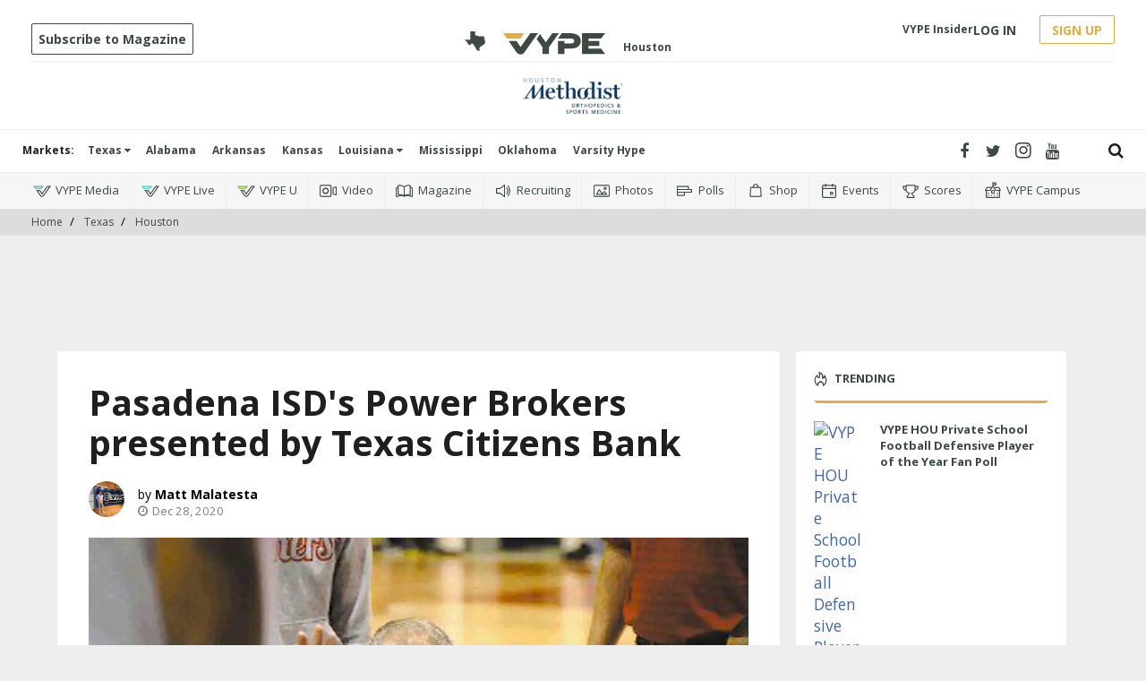

--- FILE ---
content_type: text/html; charset=utf-8
request_url: https://www.vype.com/Texas/Houston/pasadena-isds-power-brokers-presented-by-texas-citizens-bank
body_size: 61022
content:
<!DOCTYPE html><!-- Powered by RebelMouse. https://www.rebelmouse.com --><html lang="en"><head prefix="og: https://ogp.me/ns# article: https://ogp.me/ns/article#"><script type="application/ld+json">{"@context":"https://schema.org","@type":"NewsArticle","articleSection":"Houston","author":{"@type":"Person","description":"","identifier":"19823125","image":{"@type":"ImageObject","url":"https://assets.rebelmouse.io/eyJhbGciOiJIUzI1NiIsInR5cCI6IkpXVCJ9.eyJpbWFnZSI6Imh0dHBzOi8vYXNzZXRzLnJibC5tcy8xOTU0NTcxNy9vcmlnaW4uanBnIiwiZXhwaXJlc19hdCI6MTgyNjkxNTQ5N30.c8j8yR-jwanW1XwqW5Lqzu77q5G88dBsjXcRVctQ-zU/img.jpg?width=210"},"name":"Matt Malatesta","url":"https://www.vype.com/u/matt_malatesta"},"dateModified":"2020-12-29T00:05:14Z","datePublished":"2020-12-28T22:50:31Z","description":"It's been a wild year for coaches and administrators across the state of Texas.","headline":"Pasadena ISD's Power Brokers presented by Texas Citizens Bank","image":[{"@type":"ImageObject","height":600,"url":"https://assets.rebelmouse.io/eyJhbGciOiJIUzI1NiIsInR5cCI6IkpXVCJ9.eyJpbWFnZSI6Imh0dHBzOi8vYXNzZXRzLnJibC5tcy8yNDk1Nzc2NS9vcmlnaW4uanBnIiwiZXhwaXJlc19hdCI6MTgwNzY2Mzc0MX0.n558zmBOVlc1d2nC255_uHwF8D7dD8dLPcPlQEVnAAE/img.jpg?width=1200&height=600&coordinates=0%2C33%2C0%2C33","width":1200},{"@type":"ImageObject","height":1200,"url":"https://assets.rebelmouse.io/eyJhbGciOiJIUzI1NiIsInR5cCI6IkpXVCJ9.eyJpbWFnZSI6Imh0dHBzOi8vYXNzZXRzLnJibC5tcy8yNDk1Nzc2NS9vcmlnaW4uanBnIiwiZXhwaXJlc19hdCI6MTgwNzY2Mzc0MX0.n558zmBOVlc1d2nC255_uHwF8D7dD8dLPcPlQEVnAAE/img.jpg?width=1200&height=1200&coordinates=59%2C0%2C75%2C0","width":1200},{"@type":"ImageObject","height":1500,"url":"https://assets.rebelmouse.io/eyJhbGciOiJIUzI1NiIsInR5cCI6IkpXVCJ9.eyJpbWFnZSI6Imh0dHBzOi8vYXNzZXRzLnJibC5tcy8yNDk1Nzc2NS9vcmlnaW4uanBnIiwiZXhwaXJlc19hdCI6MTgwNzY2Mzc0MX0.n558zmBOVlc1d2nC255_uHwF8D7dD8dLPcPlQEVnAAE/img.jpg?width=2000&height=1500&coordinates=15%2C0%2C31%2C0","width":2000},{"@type":"ImageObject","height":700,"url":"https://assets.rebelmouse.io/eyJhbGciOiJIUzI1NiIsInR5cCI6IkpXVCJ9.eyJpbWFnZSI6Imh0dHBzOi8vYXNzZXRzLnJibC5tcy8yNDk1Nzc2NS9vcmlnaW4uanBnIiwiZXhwaXJlc19hdCI6MTgwNzY2Mzc0MX0.n558zmBOVlc1d2nC255_uHwF8D7dD8dLPcPlQEVnAAE/img.jpg?width=1245&height=700&coordinates=0%2C0%2C0%2C40","width":1245}],"keywords":["dobie football","kevin berneathy","rupert jaso","pasadena isd athletics","pasadena memorial","pasadena basketball","jon pillow","houston high school sports","houston high school football","dawn sexton","jamie crocker","texas citizens bank"],"mainEntityOfPage":{"@id":"https://www.vype.com/Texas/Houston/pasadena-isds-power-brokers-presented-by-texas-citizens-bank","@type":"WebPage"},"publisher":{"@type":"Organization","logo":{"@type":"ImageObject","url":"https://assets.rebelmouse.io/eyJhbGciOiJIUzI1NiIsInR5cCI6IkpXVCJ9.eyJpbWFnZSI6Imh0dHBzOi8vYXNzZXRzLnJibC5tcy8yNDUyMzAyOS9vcmlnaW4ucG5nIiwiZXhwaXJlc19hdCI6MTgyODc0NTg3Nn0.5vJv1TxHsNcXQP1DWuomo52Lav3UZr19aRa-zwIXIUU/img.png?width=210"},"name":"VYPE"},"thumbnailUrl":"https://assets.rebelmouse.io/eyJhbGciOiJIUzI1NiIsInR5cCI6IkpXVCJ9.eyJpbWFnZSI6Imh0dHBzOi8vYXNzZXRzLnJibC5tcy8yNDk1Nzc2NS9vcmlnaW4uanBnIiwiZXhwaXJlc19hdCI6MTgwNzY2Mzc0MX0.n558zmBOVlc1d2nC255_uHwF8D7dD8dLPcPlQEVnAAE/img.jpg?width=210","url":"https://www.vype.com/Texas/Houston/pasadena-isds-power-brokers-presented-by-texas-citizens-bank"}</script><meta charset="utf-8"/><link rel="preload" href="https://assets.rebelmouse.io/eyJhbGciOiJIUzI1NiIsInR5cCI6IkpXVCJ9.eyJpbWFnZSI6Imh0dHBzOi8vYXNzZXRzLnJibC5tcy8yNDk1Nzc2NS9vcmlnaW4uanBnIiwiZXhwaXJlc19hdCI6MTgwNzY2Mzc0MX0.n558zmBOVlc1d2nC255_uHwF8D7dD8dLPcPlQEVnAAE/img.jpg?width=1200&height=800&quality=50&coordinates=0%2C0%2C2%2C0" as="image" fetchpriority="high"/><link rel="canonical" href="https://www.vype.com/Texas/Houston/pasadena-isds-power-brokers-presented-by-texas-citizens-bank"/><meta property="fb:app_id" content="200167090048537"/><meta name="twitter:site" content="@"/><meta name="twitter:site:id" content=""/><meta property="og:type" content="article"/><meta property="article:section" content="Houston"/><meta property="og:url" content="https://www.vype.com/Texas/Houston/pasadena-isds-power-brokers-presented-by-texas-citizens-bank"/><meta property="og:site_name" content="VYPE"/><meta property="og:image" content="https://assets.rebelmouse.io/eyJhbGciOiJIUzI1NiIsInR5cCI6IkpXVCJ9.eyJpbWFnZSI6Imh0dHBzOi8vYXNzZXRzLnJibC5tcy8yNDk1Nzc2NS9vcmlnaW4uanBnIiwiZXhwaXJlc19hdCI6MTgwNzY2Mzc0MX0.n558zmBOVlc1d2nC255_uHwF8D7dD8dLPcPlQEVnAAE/img.jpg?width=1200&height=600&coordinates=0%2C33%2C0%2C33"/><meta property="og:image:width" content="1200"/><meta property="og:image:height" content="600"/><meta property="og:title" content="Pasadena ISD&#39;s Power Brokers presented by Texas Citizens Bank"/><meta property="og:description" content="It&#39;s been a wild year for coaches and administrators across the state of Texas."/><meta name="description" content="It&#39;s been a wild year for coaches and administrators across the state of Texas. Pasadena ISD has had tremendous success while navigating the twists and turns of social issues and a global pandemic. Here are the leaders of Pasadena ISD. if (!window.AdButler){(function(){var s = document...."/><meta name="keywords" content="dobie football, kevin berneathy, rupert jaso, pasadena isd athletics, pasadena memorial, pasadena basketball, jon pillow, houston high school sports, houston high school football, dawn sexton, jamie crocker, texas citizens bank"/><meta name="referrer" content="always"/><meta name="twitter:card" content="summary_large_image"/><meta name="twitter:image" content="https://assets.rebelmouse.io/eyJhbGciOiJIUzI1NiIsInR5cCI6IkpXVCJ9.eyJpbWFnZSI6Imh0dHBzOi8vYXNzZXRzLnJibC5tcy8yNDk1Nzc2NS9vcmlnaW4uanBnIiwiZXhwaXJlc19hdCI6MTgwNzY2Mzc0MX0.n558zmBOVlc1d2nC255_uHwF8D7dD8dLPcPlQEVnAAE/img.jpg?width=1200&height=600&coordinates=0%2C33%2C0%2C33"/><link rel="preconnect" href="https://assets.rebelmouse.io/" crossorigin="anonymous"/><link rel="preconnect" href="https://user-stats.rbl.ms/" crossorigin="anonymous"/><link rel="preconnect" href="https://pages-stats.rbl.ms/" crossorigin="anonymous"/><!--link rel="preload" href="https://static.rbl.ms/static/fonts/fontawesome/fontawesome-mini.woff" as="font" type="font/woff2" crossorigin--><script type="text/javascript" class="rm-i-script">navigator.userAgent.includes("Chrome")&&function(e,t,n,r,i,o,a,u,c,s,p,l,f,v,d){var m,h,g,y,E=["click","contextmenu","dblclick","gotpointercapture","keydown","keypress","keyup","lostpointercapture","mousedown","mouseup","pointercancel","pointerdown","pointerenter","pointerleave","pointerover","pointerup","touchcancel","touchend","touchstart"],w=["scroll","wheel","mousemove","pointermove","touchmove"],P=new c,I=new c,L=new c,T="_rmStopped",S="rmInpZillaSafe",k="_rmImmediatelyStopped",_=e.setTimeout,b=e.clearTimeout,A=a.prototype,B=s&&"scheduling"in s&&"isInputPending"in s.scheduling;function C(e){return e&&e.canceled?Promise.resolve():(t=(e||{}).space||0,new Promise((function(e){t>0?_(e,0):d(e)}))).then((function(){if(B&&s.scheduling.isInputPending({includeContinuous:!0}))return C(e)}));var t}function Z(e){return e&&(e instanceof n||"function"==typeof e)}function x(e){return e&&"handleEvent"in e}function H(e){return"dataset"in e&&e.dataset.inpZillaSkip}function M(e,t,n,r,i,o){if(!(n[k]||r===u&&n[T]&&t!==n.target)){var a,c={get:(a={target:i,currentTarget:o},function(e,t,n){if(t in a)return a[t];var r=p.get(e,t);return Z(r)?function(){return p.apply(r,e,arguments)}:r}),set:p.set},s=new Proxy(n,c);try{x(e)?e.handleEvent.call(e,s):e.call(t,s)}catch(e){v(e)}}}function O(e){return function(t){var n=this,r=t.eventPhase,i=t.currentTarget,o=t.target;if(H(n))M(e,n,t,r,o,i);else{var a={canceled:!1,space:50};L.has(e)&&(L.get(e).canceled=!0),L.set(e,a),C(a).then((function(){a.canceled||(L.delete(e),M(e,n,t,r,o,i))}))}}}function j(e){return f.length>0&&e instanceof r&&e.dataset}function q(e){var t=!!f.some((function(t){return e.closest(t)}));e.dataset[S]=t?1:0}function F(e){return!!j(e)&&(S in e.dataset||q(e),1==e.dataset[S])}function G(e,t){var n=function(e,t){return!function(e,t){return!function(e){return e&&e.passive}(t)&&function(e){var t=e;return x(e)&&(t=e.handleEvent),!!(t&&t.length>0)}(e)}(e,t)}(e,t);return function(t){var r=this,i=t.eventPhase,o=t.currentTarget,u=t.target,c=t.timeStamp,s=new a("rm").timeStamp-c;function p(){M(e,r,t,i,u,o)}var l=!t.cancelable,f=!H(r),v=s>=20||n||l||function(e){return F(e.target)||F(e.currentTarget)}(t);f&&v?C().then(p):p()}}function N(e,t,n,r){if(!e.has(t)){var i=n(t,r);e.set(t,i)}return e.get(t)}function R(e){E.forEach((function(t){var n="on"+t;Object.defineProperty(e,n,{set:function(e){var n=this,r="__rmInpOn"+t;n[r]&&n.removeEventListener(t,n[r],{passive:!0}),n[r]=e,n.addEventListener(t,e,{passive:!0})}})}))}function U(e,t){return function(){this[e]=!0,t.apply(this,arguments)}}function z(){return!0}e.addEventListener("pointerup",z,{passive:!0}),e.addEventListener("pointerdown",z,{passive:!0}),(m=i.prototype).addEventListener=(h=m.addEventListener,function(t,n,r){var i=this||e;j(i)&&q(i);var o=n;n&&(o=w.includes(t)?N(I,n,O,r):N(P,n,G,r));var a=l.from(arguments);return a[1]=o,h.apply(i,a)}),m.removeEventListener=function(t){return function(n,r){var i,o=this||e,a=r;r&&(w.includes(n)&&I.has(r)?i=I:P.has(r)&&(i=P),i&&(a=i.get(r),i.delete(r)));var u=l.from(arguments);return u[1]=a,t.apply(o,u)}}(m.removeEventListener),R(e),R(t),R(o.prototype),g=A.stopPropagation,y=A.stopImmediatePropagation,A.stopPropagation=U(T,g),A.stopImmediatePropagation=U(k,y),function(){var t=new c;function n(e){return t.has(e)&&t.set(e,!0),b(e)}e.setTimeout=function(n,r){var i=this,o=l.from(arguments).splice(2);if(!Z(n))return _.apply(e,arguments);function a(){t.get(u)||n.apply(i,o),t.delete(u)}var u=_((function(){C().then(a).catch(v)}),r);return t.set(u,!1),u},e.setInterval=function(e,n){var r=this,i=l.from(arguments).splice(2);function o(){t.get(c)||e.apply(r,i)}function a(){return _(u,n)}function u(){t.get(c)?t.delete(c):C().then(o).catch(v).finally(a)}var c=a();return t.set(c,!1),c},e.clearInterval=n,e.clearTimeout=n}()}(window,document,Function,Element,EventTarget,HTMLElement,Event,Event.BUBBLING_PHASE,Map,navigator,Reflect,Array,window._rmInpZillaSafeSelectorList||[],console.error,requestIdleCallback);</script><script class="rm-i-script">window.REBELMOUSE_BOOTSTRAP_DATA = {"isUserLoggedIn": false, "site": {"id": 19548097, "isCommunitySite": false}, "runner": {"id": 19548097}, "post": {"id": 2649480849, "sections": [0, 472898553, 404358750, 404352870], "shareUrl": "https%3A%2F%2Fwww.vype.com%2FTexas%2FHouston%2Fpasadena-isds-power-brokers-presented-by-texas-citizens-bank", "status": 0, "tags": ["dobie football", "kevin berneathy", "rupert jaso", "pasadena isd athletics", "pasadena memorial", "pasadena basketball", "jon pillow", "houston high school sports", "houston high school football", "dawn sexton", "jamie crocker", "texas citizens bank"]}, "path": "/Texas/Houston/pasadena-isds-power-brokers-presented-by-texas-citizens-bank", "pathParams": {"sections": "Texas/Houston/", "slug": "pasadena-isds-power-brokers-presented-by-texas-citizens-bank"}, "resourceId": "pp_2649480849", "fbId": "200167090048537", "fbAppVersion": "v2.5", "clientGaId": "UA-136927896-1", "messageBusUri": "wss://messages.rebelmouse.io", "section": {"id": null}, "tag": {"slug": "texas-citizens-bank", "isSection": false}, "fullBootstrapUrl": "/res/bootstrap/data.js?site_id=19548097\u0026resource_id=pp_2649480849\u0026path_params=%7B%22sections%22%3A%22Texas%2FHouston%2F%22%2C%22slug%22%3A%22pasadena-isds-power-brokers-presented-by-texas-citizens-bank%22%7D\u0026override_device=desktop\u0026post_id=2649480849", "whitelabel_menu": {}, "useRiver": true, "engine": {"recaptchaSiteKey": null, "lazyLoadShortcodeImages": true, "backButtonGoToPage": true, "changeParticleUrlScroll": true, "countKeepReadingAsPageview": true, "defaultVideoPlayer": "", "theoPlayerLibraryLocation": "", "trackPageViewOnParticleUrlScroll": true, "webVitalsSampleRate": 100, "overrideDevicePixelRatio": null, "image_quality_level": 50, "sendEventsToCurrentDomain": false, "enableLoggedOutUserTracking": false, "useSmartLinks2": true}};
    </script><script class="rm-i-script">window.REBELMOUSE_BASE_ASSETS_URL = "https://www.vype.com/static/dist/social-ux/";
        window.REBELMOUSE_BASE_SSL_DOMAIN = "https://www.vype.com";
        window.REBELMOUSE_TASKS_QUEUE = [];
        window.REBELMOUSE_LOW_TASKS_QUEUE = [];
        window.REBELMOUSE_LOWEST_TASKS_QUEUE = [];
        window.REBELMOUSE_ACTIVE_TASKS_QUEUE = [];
        window.REBELMOUSE_STDLIB = {};
        window.RM_OVERRIDES = {};
        window.RM_AD_LOADER = [];
    </script><script src="https://www.vype.com/static/dist/social-ux/main.d2015c20bbd9ed04f008.bundle.mjs" class="rm-i-script" type="module" async="async" data-js-app="true" data-src-host="https://www.vype.com" data-src-file="main.mjs"></script><script src="https://www.vype.com/static/dist/social-ux/main.f1caed3aabe05ffeaf97.bundle.js" class="rm-i-script" nomodule="nomodule" defer="defer" data-js-app="true" data-src-host="https://www.vype.com" data-src-file="main.js"></script><script src="https://www.vype.com/static/dist/social-ux/runtime.85aab40d8d26672e95e5.bundle.mjs" class="rm-i-script" type="module" async="async" data-js-app="true" data-src-host="https://www.vype.com" data-src-file="runtime.mjs"></script><script src="https://www.vype.com/static/dist/social-ux/runtime.864d5f9953da26e3942c.bundle.js" class="rm-i-script" nomodule="nomodule" defer="defer" data-js-app="true" data-src-host="https://www.vype.com" data-src-file="runtime.js"></script><!-- we collected enough need to fix it first before turn in back on--><!--script src="//cdn.ravenjs.com/3.16.0/raven.min.js" crossorigin="anonymous"></script--><!--script type="text/javascript">
        Raven.config('https://6b64f5cc8af542cbb920e0238864390a@sentry.io/147999').install();
    </script--><link rel="manifest" href="/manifest.json"/><meta name="theme-color" content="#647187"/><script class="rm-i-script">
        if ('serviceWorker' in navigator) {
          window.addEventListener('load', function() {
            navigator.serviceWorker.register('/sw.js').then(function(registration) {
              console.log('ServiceWorker registration successful with scope: ', registration.scope);
            }, function(err) {
              console.log('ServiceWorker registration failed: ', err);
            });
          });
        } else {
          console.log('ServiceWorker not enabled');
        }
    </script><script class="rm-i-script">
        // fallback error prone google tag setup
        var googletag = googletag || {};
        googletag.cmd = googletag.cmd || [];
    </script><meta http-equiv="X-UA-Compatible" content="IE=edge"/><link rel="alternate" type="application/rss+xml" title="VYPE" href="/feeds/texas.rss"/><meta name="viewport" content="width=device-width,initial-scale=1,minimum-scale=1.0"/><!-- TODO: move the default value from here --><title>Pasadena ISD's Power Brokers presented by Texas Citizens Bank - VYPE</title><style class="rm-i-styles">
        article,aside,details,figcaption,figure,footer,header,hgroup,nav,section{display:block;}audio,canvas,video{display:inline-block;}audio:not([controls]){display:none;}[hidden]{display:none;}html{font-size:100%;-webkit-text-size-adjust:100%;-ms-text-size-adjust:100%;}body{margin:0;font-size:1em;line-height:1.4;}body,button,input,select,textarea{font-family:Tahoma,sans-serif;color:#5A5858;}::-moz-selection{background:#145A7C;color:#fff;text-shadow:none;}::selection{background:#145A7C;color:#fff;text-shadow:none;}:focus{outline:5px auto #2684b1;}a:hover,a:active{outline:0;}abbr[title]{border-bottom:1px dotted;}b,strong{font-weight:bold;}blockquote{margin:1em 40px;}dfn{font-style:italic;}hr{display:block;height:1px;border:0;border-top:1px solid #ccc;margin:1em 0;padding:0;}ins{background:#ff9;color:#000;text-decoration:none;}mark{background:#ff0;color:#000;font-style:italic;font-weight:bold;}pre,code,kbd,samp{font-family:monospace,serif;_font-family:'courier new',monospace;font-size:1em;}pre{white-space:pre;white-space:pre-wrap;word-wrap:break-word;}q{quotes:none;}q:before,q:after{content:"";content:none;}small{font-size:85%;}sub,sup{font-size:75%;line-height:0;position:relative;vertical-align:baseline;}sup{top:-0.5em;}sub{bottom:-0.25em;}ul,ol{margin:1em 0;padding:0 0 0 40px;}dd{margin:0 0 0 40px;}nav ul,nav ol{list-style:none;list-style-image:none;margin:0;padding:0;}img{border:0;-ms-interpolation-mode:bicubic;vertical-align:middle;}svg:not(:root){overflow:hidden;}figure{margin:0;}form{margin:0;}fieldset{border:0;margin:0;padding:0;}label{cursor:pointer;}legend{border:0;padding:0;}button,input{line-height:normal;}button,input[type="button"],input[type="reset"],input[type="submit"]{cursor:pointer;-webkit-appearance:button;}input[type="checkbox"],input[type="radio"]{box-sizing:border-box;padding:0;}input[type="search"]{-webkit-appearance:textfield;box-sizing:content-box;}input[type="search"]::-webkit-search-decoration{-webkit-appearance:none;}button::-moz-focus-inner,input::-moz-focus-inner{border:0;padding:0;}textarea{overflow:auto;vertical-align:top;resize:vertical;}input:invalid,textarea:invalid{background-color:#fccfcc;}table{border-collapse:collapse;border-spacing:0;}td{vertical-align:top;}.ir{display:block;border:0;text-indent:-999em;overflow:hidden;background-color:transparent;background-repeat:no-repeat;text-align:left;direction:ltr;}.ir br{display:none;}.hidden{display:none !important;visibility:hidden;}.visuallyhidden{border:0;clip:rect(0 0 0 0);height:1px;margin:-1px;overflow:hidden;padding:0;position:absolute;width:1px;}.visuallyhidden.focusable:active,.visuallyhidden.focusable:focus{clip:auto;height:auto;margin:0;overflow:visible;position:static;width:auto;}.invisible{visibility:hidden;}.clearfix:before,.clearfix:after{content:"";display:table;}.clearfix:after{clear:both;}.clearfix{zoom:1;}.zindex20{z-index:20;}.zindex30{z-index:30;}.zindex40{z-index:40;}.zindex50{z-index:50;}html{font-size:11px;font-family:"Open Sans",Arial,Helvetica,sans-serif;line-height:1.4;color:#1f1f1f;font-weight:normal;}body,button,input,select,textarea{font-family:"Open Sans",Arial,Helvetica,sans-serif;color:#1f1f1f;}.col,body{font-size:1.6rem;line-height:1.4;}a{color:rgba(66, 103, 178, 1);text-decoration:none;}a:hover{color:rgba(31, 31, 31, 1);text-decoration:none;}.with-primary-color{color:rgba(66, 103, 178, 1);}.with-primary-color:hover{color:rgba(31, 31, 31, 1);}.js-tab,.js-keep-reading,.js-toggle{cursor:pointer;}.noselect{-webkit-touch-callout:none;-webkit-user-select:none;-khtml-user-select:none;-moz-user-select:none;-ms-user-select:none;user-select:none;}.tabs__tab{display:inline-block;padding:10px;}.tabs__tab-content{display:none;}.tabs__tab-content.active{display:block;}button:focus,input[type="text"],input[type="email"]{outline:0;}audio,canvas,iframe,img,svg,video{vertical-align:middle;max-width:100%;}textarea{resize:vertical;}.main{background-color:#eee;position:relative;overflow:hidden;}.valign-wrapper{display:-webkit-flex;display:-ms-flexbox;display:flex;-webkit-align-items:center;-ms-flex-align:center;align-items:center;}.valign-wrapper .valign{display:block;}#notification{position:fixed;}.article-module__controls-placeholder{position:absolute;}.display-block{display:block;}.cover-all{position:absolute;width:100%;height:100%;}.full-width{width:100%;}.fa{font-family:FontAwesome,"fontawesome-mini" !important;}.fa.fa-instagram{font-size:1.15em;}.fa-googleplus:before{content:"\f0d5";}.post-partial,.overflow-visible{overflow:visible !important;}.attribute-data{margin:0 10px 10px 0;padding:5px 10px;background-color:rgba(66, 103, 178, 1);color:white;border-radius:3px;margin-bottom:10px;display:inline-block;}.attribute-data[value=""]{display:none;}.badge{display:inline-block;overflow:hidden;}.badge-image{border-radius:100%;}.js-expandable.expanded .js-expand,.js-expandable:not(.expanded) .js-contract{display:none;}.js-scroll-trigger{display:block;width:100%;}.sticky-target:not(.legacy){position:fixed;opacity:0;top:0;will-change:transform;transform:translate3d(0px,0px,0px);}.sticky-target.legacy{position:relative;}.sticky-target.legacy.sticky-active{position:fixed;}.color-inherit:hover,.color-inherit{color:inherit;}.js-appear-on-expand{transition:all 350ms;height:0;overflow:hidden;opacity:0;}.content-container{display:none;}.expanded .content-container{display:block;}.expanded .js-appear-on-expand{opacity:1;height:auto;}.logged-out-user .js-appear-on-expand{height:0;opacity:0;}.h1,.h2{margin:0;padding:0;font-size:1em;font-weight:normal;}.lazyload-placeholder{display:none;position:absolute;text-align:center;background:rgba(0,0,0,0.1);top:0;bottom:0;left:0;right:0;}div[runner-lazy-loading] .lazyload-placeholder,iframe[runner-lazy-loading] + .lazyload-placeholder{display:block;}.abs-pos-center{position:absolute;top:0;bottom:0;left:0;right:0;margin:auto;}.relative{position:relative;}.runner-spinner{position:absolute;top:0;bottom:0;left:0;right:0;margin:auto;width:50px;}.runner-spinner:before{content:"";display:block;padding-top:100%;}.rm-non-critical-loaded .runner-spinner-circular{animation:rotate 2s linear infinite;height:100%;transform-origin:center center;width:100%;position:absolute;top:0;bottom:0;left:0;right:0;margin:auto;}.position-relative{position:relative;}.collection-button{display:inline-block;}.rm-non-critical-loaded .runner-spinner-path{stroke-dasharray:1,200;stroke-dashoffset:0;animation:dash 1.5s ease-in-out infinite,color 6s ease-in-out infinite;stroke-linecap:round;}.pagination-container .pagination-wrapper{display:flex;align-items:center;}.pagination-container .pagination-wrapper a{color:rgba(59,141,242,1);margin:0 5px;}@keyframes rotate{100%{transform:rotate(360deg);}}@keyframes dash{0%{stroke-dasharray:1,200;stroke-dashoffset:0;}50%{stroke-dasharray:89,200;stroke-dashoffset:-35px;}100%{stroke-dasharray:89,200;stroke-dashoffset:-124px;}}@keyframes color{100%,0%{stroke:rgba(255,255,255,1);}40%{stroke:rgba(255,255,255,0.6);}66%{stroke:rgba(255,255,255,0.9);}80%,90%{stroke:rgba(255,255,255,0.7);}}.js-section-loader-feature-container > .slick-list > .slick-track > .slick-slide:not(.slick-active){height:0;visibility:hidden;}.rebellt-item-media-container .instagram-media{margin-left:auto !important;margin-right:auto !important;}.js-hidden-panel{position:fixed;top:0;left:0;right:0;transition:all 300ms;z-index:10;}.js-hidden-panel.active{transform:translate3d(0,-100%,0);}.content{margin-left:auto;margin-right:auto;max-width:1100px;width:90%;}.ad-tag{text-align:center;}.ad-tag__inner{display:inline-block;}.content .ad-tag{margin-left:-5%;margin-right:-5%;}@media (min-width:768px){.content .ad-tag{margin-left:auto;margin-right:auto;}}.user-prefs{display:none;}.no-mb:not(:last-child){margin-bottom:0;}.no-mt:not(:first-child){margin-top:0;}.sm-mt-0:not(:empty):before,.sm-mt-1:not(:empty):before,.sm-mt-2:not(:empty):before,.sm-mb-0:not(:empty):after,.sm-mb-1:not(:empty):after,.sm-mb-2:not(:empty):after,.md-mt-0:not(:empty):before,.md-mt-1:not(:empty):before,.md-mt-2:not(:empty):before,.md-mb-0:not(:empty):after,.md-mb-1:not(:empty):after,.md-mb-2:not(:empty):after,.lg-mt-0:not(:empty):before,.lg-mt-1:not(:empty):before,.lg-mt-2:not(:empty):before,.lg-mb-0:not(:empty):after,.lg-mb-1:not(:empty):after,.lg-mb-2:not(:empty):after{content:'';display:block;overflow:hidden;}.sm-mt-0:not(:empty):before{margin-bottom:0;}.sm-mt-0 > *{margin-top:0;}.sm-mt-1:not(:empty):before{margin-bottom:-10px;}.sm-mt-1 > *{margin-top:10px;}.sm-mt-2:not(:empty):before{margin-bottom:-20px;}.sm-mt-2 > *{margin-top:20px;}.sm-mb-0:not(:empty):after{margin-top:0;}.sm-mb-0 > *{margin-bottom:0;}.sm-mb-1:not(:empty):after{margin-top:-10px;}.sm-mb-1 > *{margin-bottom:10px;}.sm-mb-2:not(:empty):after{margin-top:-20px;}.sm-mb-2 > *{margin-bottom:20px;}@media (min-width:768px){.md-mt-0:not(:empty):before{margin-bottom:0;}.md-mt-0 > *{margin-top:0;}.md-mt-1:not(:empty):before{margin-bottom:-10px;}.md-mt-1 > *{margin-top:10px;}.md-mt-2:not(:empty):before{margin-bottom:-20px;}.md-mt-2 > *{margin-top:20px;}.md-mb-0:not(:empty):after{margin-top:0;}.md-mb-0 > *{margin-bottom:0;}.md-mb-1:not(:empty):after{margin-top:-10px;}.md-mb-1 > *{margin-bottom:10px;}.md-mb-2:not(:empty):after{margin-top:-20px;}.md-mb-2 > *{margin-bottom:20px;}}@media (min-width:1024px){.lg-mt-0:not(:empty):before{margin-bottom:0;}.lg-mt-0 > *{margin-top:0;}.lg-mt-1:not(:empty):before{margin-bottom:-10px;}.lg-mt-1 > *{margin-top:10px;}.lg-mt-2:not(:empty):before{margin-bottom:-20px;}.lg-mt-2 > *{margin-top:20px;}.lg-mb-0:not(:empty):after{margin-top:0;}.lg-mb-0 > *{margin-bottom:0;}.lg-mb-1:not(:empty):after{margin-top:-10px;}.lg-mb-1 > *{margin-bottom:10px;}.lg-mb-2:not(:empty):after{margin-top:-20px;}.lg-mb-2 > *{margin-bottom:20px;}}.sm-cp-0{padding:0;}.sm-cp-1{padding:10px;}.sm-cp-2{padding:20px;}@media (min-width:768px){.md-cp-0{padding:0;}.md-cp-1{padding:10px;}.md-cp-2{padding:20px;}}@media (min-width:1024px){.lg-cp-0{padding:0;}.lg-cp-1{padding:10px;}.lg-cp-2{padding:20px;}}.mb-2 > *{margin-bottom:20px;}.mb-2 > :last-child{margin-bottom:0;}.v-sep > *{margin-bottom:20px;}@media (min-width:768px){.v-sep > *{margin-bottom:40px;}}.v-sep > *:last-child{margin-bottom:0;}@media only screen and (max-width:767px){.hide-mobile{display:none !important;}}@media only screen and (max-width:1023px){.hide-tablet-and-mobile{display:none !important;}}@media only screen and (min-width:768px){.hide-tablet-and-desktop{display:none !important;}}@media only screen and (min-width:768px) and (max-width:1023px){.hide-tablet{display:none !important;}}@media only screen and (min-width:1024px){.hide-desktop{display:none !important;}}.row.px10{margin-left:-10px;margin-right:-10px;}.row.px10 > .col{padding-left:10px;padding-right:10px;}.row.px20{margin-left:-20px;margin-right:-20px;}.row.px20 > .col{padding-left:20px;padding-right:20px;}.row{margin-left:auto;margin-right:auto;overflow:hidden;}.row:after{content:'';display:table;clear:both;}.row:not(:empty){margin-bottom:-20px;}.col{margin-bottom:20px;}@media (min-width:768px){.col{margin-bottom:40px;}.row:not(:empty){margin-bottom:-40px;}}.row .col{float:left;box-sizing:border-box;}.row .col.pull-right{float:right;}.row .col.s1{width:8.3333333333%;}.row .col.s2{width:16.6666666667%;}.row .col.s3{width:25%;}.row .col.s4{width:33.3333333333%;}.row .col.s5{width:41.6666666667%;}.row .col.s6{width:50%;}.row .col.s7{width:58.3333333333%;}.row .col.s8{width:66.6666666667%;}.row .col.s9{width:75%;}.row .col.s10{width:83.3333333333%;}.row .col.s11{width:91.6666666667%;}.row .col.s12{width:100%;}@media only screen and (min-width:768px){.row .col.m1{width:8.3333333333%;}.row .col.m2{width:16.6666666667%;}.row .col.m3{width:25%;}.row .col.m4{width:33.3333333333%;}.row .col.m5{width:41.6666666667%;}.row .col.m6{width:50%;}.row .col.m7{width:58.3333333333%;}.row .col.m8{width:66.6666666667%;}.row .col.m9{width:75%;}.row .col.m10{width:83.3333333333%;}.row .col.m11{width:91.6666666667%;}.row .col.m12{width:100%;}}@media only screen and (min-width:1024px){.row .col.l1{width:8.3333333333%;}.row .col.l2{width:16.6666666667%;}.row .col.l3{width:25%;}.row .col.l4{width:33.3333333333%;}.row .col.l5{width:41.6666666667%;}.row .col.l6{width:50%;}.row .col.l7{width:58.3333333333%;}.row .col.l8{width:66.6666666667%;}.row .col.l9{width:75%;}.row .col.l10{width:83.3333333333%;}.row .col.l11{width:91.6666666667%;}.row .col.l12{width:100%;}}.widget{position:relative;box-sizing:border-box;}.widget:hover .widget__headline a{color:rgba(31, 31, 31, 1);}.widget__headline{font-family:"Open Sans",Arial,Helvetica,sans-serif;color:#1f1f1f;cursor:pointer;}.widget__headline-text{font-family:inherit;color:inherit;word-break:break-word;}.widget__section-text{display:block;}.image,.widget__image{background-position:center;background-repeat:no-repeat;background-size:cover;display:block;z-index:0;}.widget__play{position:absolute;width:100%;height:100%;text-align:center;}.rm-widget-image-holder{position:relative;}.rm-video-holder{position:absolute;width:100%;height:100%;top:0;left:0;}.rm-zindex-hidden{display:none;z-index:-1;}.rm-widget-image-holder .widget__play{top:0;left:0;}.image.no-image{background-color:#e4e4e4;}.widget__video{position:relative;}.widget__video .rm-scrop-spacer{padding-bottom:56.25%;}.widget__video.rm-video-tiktok{max-width:605px;}.widget__video video,.widget__video iframe{position:absolute;top:0;left:0;height:100%;}.widget__product-vendor{font-size:1.5em;line-height:1.5;margin:25px 0;}.widget__product-buy-link{margin:15px 0;}.widget__product-buy-link-btn{background-color:#000;color:#fff;display:inline-block;font-size:1.6rem;line-height:1em;padding:1.25rem;font-weight:700;}.widget__product-buy-btn:hover{color:#fff;}.widget__product-price{font-size:1.5em;line-height:1.5;margin:25px 0;}.widget__product-compare-at-price{text-decoration:line-through;}.rebellt-item.is--mobile,.rebellt-item.is--tablet{margin-bottom:0.85em;}.rebellt-item.show_columns_on_mobile.col2,.rebellt-item.show_columns_on_mobile.col3{display:inline-block;vertical-align:top;}.rebellt-item.show_columns_on_mobile.col2{width:48%;}.rebellt-item.show_columns_on_mobile.col3{width:32%;}@media only screen and (min-width:768px){.rebellt-item.col2:not(.show_columns_on_mobile),.rebellt-item.col3:not(.show_columns_on_mobile){display:inline-block;vertical-align:top;}.rebellt-item.col2:not(.show_columns_on_mobile){width:48%;}.rebellt-item.col3:not(.show_columns_on_mobile){width:32%;}}.rebellt-item.parallax{background-size:cover;background-attachment:fixed;position:relative;left:calc(-50vw + 50%);width:100vw;min-height:100vh;padding:0 20%;box-sizing:border-box;max-width:inherit;text-align:center;z-index:3;}.rebellt-item.parallax.is--mobile{background-position:center;margin-bottom:0;padding:0 15%;}.rebellt-item.parallax.has-description:before,.rebellt-item.parallax.has-description:after{content:"";display:block;padding-bottom:100%;}.rebellt-item.parallax.has-description.is--mobile:before,.rebellt-item.parallax.has-description.is--mobile:after{padding-bottom:90vh;}.rebellt-item.parallax h3,.rebellt-item.parallax p{color:white;text-shadow:1px 0 #000;}.rebellt-item.parallax.is--mobile p{font-size:18px;font-weight:400;}.rebellt-ecommerce h3{font-size:1.8em;margin-bottom:15px;}.rebellt-ecommerce--vendor{font-size:1.5em;line-height:1.5;margin:25px 0;}.rebellt-ecommerce--price{font-size:1.5em;line-height:1.5;margin:25px 0;}.rebellt-ecommerce--compare-at-price{text-decoration:line-through;}.rebellt-ecommerce--buy{margin:15px 0;}.rebellt-ecommerce--btn{background-color:#000;color:#fff;display:inline-block;font-size:1.6rem;line-height:1em;padding:1.25rem;font-weight:700;}.rebellt-ecommerce--btn:hover{color:#fff;}.rebelbar.skin-simple{height:50px;line-height:50px;color:#1f1f1f;font-size:1.2rem;border-left:none;border-right:none;background-color:#fff;}.rebelbar.skin-simple .rebelbar__inner{position:relative;height:100%;margin:0 auto;padding:0 20px;max-width:1300px;}.rebelbar.skin-simple .logo{float:left;}.rebelbar.skin-simple .logo__image{max-height:50px;max-width:190px;}.rebelbar--fake.skin-simple{position:relative;border-color:#fff;}.rebelbar--fixed.skin-simple{position:absolute;width:100%;z-index:3;}.with-fixed-header .rebelbar--fixed.skin-simple{position:fixed;top:0;}.rebelbar.skin-simple .rebelbar__menu-toggle{position:relative;cursor:pointer;float:left;text-align:center;font-size:0;width:50px;margin-left:-15px;height:100%;color:#1f1f1f;}.rebelbar.skin-simple i{vertical-align:middle;display:inline-block;font-size:20px;}.rebelbar.skin-simple .rebelbar__menu-toggle:hover{color:rgba(31, 31, 31, 1);}.rebelbar.skin-simple .rebelbar__section-links{display:none;padding:0 100px 0 40px;overflow:hidden;height:100%;}.rebelbar.skin-simple .rebelbar__section-list{margin:0 -15px;height:100%;}.rebelbar.skin-simple .rebelbar__section-links li{display:inline-block;padding:0 15px;text-align:left;}.rebelbar.skin-simple .rebelbar__section-link{color:#1f1f1f;display:block;font-size:1.8rem;font-weight:400;text-decoration:none;}.rebelbar.skin-simple .rebelbar__section-link:hover{color:rgba(31, 31, 31, 1);}.rebelbar.skin-simple .rebelbar__sharebar.sharebar{display:none;}.rebelbar.skin-simple .rebelbar__section-list.js--active .rebelbar__more-sections-button{visibility:visible;}.rebelbar.skin-simple .rebelbar__more-sections-button{cursor:pointer;visibility:hidden;}.rebelbar.skin-simple #rebelbar__more-sections{visibility:hidden;position:fixed;line-height:70px;left:0;width:100%;background-color:#1f1f1f;}.rebelbar.skin-simple #rebelbar__more-sections a{color:white;}.rebelbar.skin-simple #rebelbar__more-sections.opened{visibility:visible;}@media only screen and (min-width:768px){.rebelbar.skin-simple .rebelbar__menu-toggle{margin-right:15px;}.rebelbar.skin-simple{height:100px;line-height:100px;font-weight:700;}.rebelbar.skin-simple .logo__image{max-width:350px;max-height:100px;}.rebelbar.skin-simple .rebelbar__inner{padding:0 40px;}.rebelbar.skin-simple .rebelbar__sharebar.sharebar{float:left;margin-top:20px;margin-bottom:20px;padding-left:40px;}}@media (min-width:960px){.rebelbar.skin-simple .rebelbar__section-links{display:block;}.with-floating-shares .rebelbar.skin-simple .search-form{display:none;}.with-floating-shares .rebelbar.skin-simple .rebelbar__sharebar.sharebar{display:block;}.with-floating-shares .rebelbar.skin-simple .rebelbar__section-links{display:none;}}.menu-global{display:none;width:100%;position:fixed;z-index:3;color:white;background-color:#1a1a1a;height:100%;font-size:1.8rem;overflow-y:auto;overflow-x:hidden;line-height:1.6em;}@media (min-width:768px){.menu-global{display:block;max-width:320px;top:0;-webkit-transform:translate(-320px,0);transform:translate(-320px,0);transform:translate3d(-320px,0,0);}.menu-global,.all-content-wrapper{transition:transform .2s cubic-bezier(.2,.3,.25,.9);}}.menu-overlay{position:fixed;top:-100%;left:0;height:0;width:100%;cursor:pointer;visibility:hidden;opacity:0;transition:opacity 200ms;}.menu-opened .menu-overlay{visibility:visible;height:100%;z-index:1;opacity:1;top:0;}@media only screen and (min-width:768px){.menu-opened .menu-overlay{z-index:10;background:rgba(255,255,255,.6);}}@media (min-width:960px){.logged-out-user .rebelbar.skin-simple .menu-overlay{display:none;}}@media (min-width:600px){.rm-resized-container-5{width:5%;}.rm-resized-container-10{width:10%;}.rm-resized-container-15{width:15%;}.rm-resized-container-20{width:20%;}.rm-resized-container-25{width:25%;}.rm-resized-container-30{width:30%;}.rm-resized-container-35{width:35%;}.rm-resized-container-40{width:40%;}.rm-resized-container-45{width:45%;}.rm-resized-container-50{width:50%;}.rm-resized-container-55{width:55%;}.rm-resized-container-60{width:60%;}.rm-resized-container-65{width:65%;}.rm-resized-container-70{width:70%;}.rm-resized-container-75{width:75%;}.rm-resized-container-80{width:80%;}.rm-resized-container-85{width:85%;}.rm-resized-container-90{width:90%;}.rm-resized-container-95{width:95%;}.rm-resized-container-100{width:100%;}}.rm-embed-container{position:relative;}.rm-embed-container.rm-embed-instagram{max-width:540px;}.rm-embed-container.rm-embed-tiktok{max-width:572px;min-height:721px;}.rm-embed-container.rm-embed-tiktok blockquote,.rm-embed-twitter blockquote{all:revert;}.rm-embed-container.rm-embed-tiktok blockquote{margin-left:0;margin-right:0;position:relative;}.rm-embed-container.rm-embed-tiktok blockquote,.rm-embed-container.rm-embed-tiktok blockquote > iframe,.rm-embed-container.rm-embed-tiktok blockquote > section{width:100%;min-height:721px;display:block;}.rm-embed-container.rm-embed-tiktok blockquote > section{position:absolute;top:0;left:0;right:0;bottom:0;display:flex;align-items:center;justify-content:center;flex-direction:column;text-align:center;}.rm-embed-container.rm-embed-tiktok blockquote > section:before{content:"";display:block;width:100%;height:300px;border-radius:8px;}.rm-embed-container > .rm-embed,.rm-embed-container > .rm-embed-holder{position:absolute;top:0;left:0;}.rm-embed-holder{display:block;height:100%;width:100%;display:flex;align-items:center;}.rm-embed-container > .rm-embed-spacer{display:block;}.rm-embed-twitter{max-width:550px;margin-top:10px;margin-bottom:10px;}.rm-embed-twitter blockquote{position:relative;height:100%;width:100%;flex-direction:column;display:flex;align-items:center;justify-content:center;flex-direction:column;text-align:center;}.rm-embed-twitter:not(.rm-off) .twitter-tweet{margin:0 !important;}.logo__image,.image-element__img,.rm-lazyloadable-image{max-width:100%;height:auto;}.logo__image,.image-element__img{width:auto;}@media (max-width:768px){.rm-embed-spacer.rm-embed-spacer-desktop{display:none;}}@media (min-width:768px){.rm-embed-spacer.rm-embed-spacer-mobile{display:none;}}.sharebar{margin:0 -4px;padding:0;font-size:0;line-height:0;}.sharebar a{color:#fff;}.sharebar a:hover{text-decoration:none;color:#fff;}.sharebar .share,.sharebar .share-plus{display:inline-block;margin:0 4px;font-size:14px;font-weight:400;padding:0 10px;width:20px;min-width:20px;height:40px;line-height:38px;text-align:center;vertical-align:middle;border-radius:2px;}.sharebar .share-plus i,.sharebar .share i{display:inline-block;vertical-align:middle;}.sharebar .hide-button{display:none;}.sharebar.enable-panel .hide-button{display:inline-block;}.sharebar.enable-panel .share-plus{display:none;}.sharebar.with-first-button-caption:not(.enable-panel) .share:first-child{width:68px;}.sharebar.with-first-button-caption:not(.enable-panel) .share:first-child:after{content:'Share';padding-left:5px;vertical-align:middle;}.sharebar--fixed{display:none;position:fixed;bottom:0;z-index:1;text-align:center;width:100%;left:0;margin:20px auto;}.with-floating-shares .sharebar--fixed{display:block;}.sharebar.fly_shared:not(.enable-panel) .share:nth-child(5){display:none;}.share-media-panel .share-media-panel-pinit{position:absolute;right:0;bottom:0;background-color:transparent;}.share-media-panel-pinit_share{background-image:url('/static/img/whitelabel/runner/spritesheets/pin-it-sprite.png');background-color:#BD081C;background-position:-1px -17px;border-radius:4px;float:right;height:34px;margin:7px;width:60px;background-size:194px auto;}.share-media-panel-pinit_share:hover{opacity:.9;}@media (min-width:768px){.sharebar .share-plus .fa,.sharebar .share .fa{font-size:22px;}.sharebar .share,.sharebar .share-plus{padding:0 15px;width:30px;min-width:30px;height:60px;line-height:60px;margin:0 4px;font-size:16px;}.sharebar.with-first-button-caption:not(.enable-panel) .share:first-child{width:180px;}.sharebar.with-first-button-caption:not(.enable-panel) .share:first-child:after{content:'Share this story';padding-left:10px;vertical-align:middle;text-transform:uppercase;}.share-media-panel-pinit_share{background-position:-60px -23px;height:45px;margin:10px;width:80px;}}.action-btn{display:block;font-size:1.6rem;color:rgba(66, 103, 178, 1);cursor:pointer;border:2px solid rgba(66, 103, 178, 1);border-color:rgba(66, 103, 178, 1);border-radius:2px;line-height:1em;padding:1.6rem;font-weight:700;text-align:center;}.action-btn:hover{color:rgba(31, 31, 31, 1);border:2px solid rgba(31, 31, 31, 1);border-color:rgba(31, 31, 31, 1);}.section-headline__text{font-size:3rem;font-weight:700;line-height:1;}.section-headline__text{color:#1f1f1f;}@media (min-width:768px){.section-headline__text{font-size:3.6rem;}.content__main .section-headline__text{margin-top:-.3rem;margin-bottom:2rem;}}.module-headline__text{font-size:3rem;font-weight:700;color:#909090;}@media (min-width:768px){.module-headline__text{font-size:3.6rem;}}.search-form{position:absolute;top:0;right:20px;z-index:1;}.search-form__text-input{display:none;height:42px;font-size:1.3rem;background-color:#f4f4f4;border:none;color:#8f8f8f;text-indent:10px;padding:0;width:220px;position:absolute;right:-10px;top:0;bottom:0;margin:auto;}.search-form .search-form__submit{display:none;position:relative;border:none;bottom:2px;background-color:transparent;}.search-form__text-input:focus,.search-form__submit:focus{border:0 none;-webkit-box-shadow:none;-moz-box-shadow:none;box-shadow:none;outline:0 none;}.show-search .search-form__close{position:absolute;display:block;top:0;bottom:0;margin:auto;height:1rem;right:-28px;}.search-form__open{vertical-align:middle;bottom:2px;display:inline-block;position:relative;color:#1f1f1f;font-size:1.9rem;}.show-search .search-form__text-input{display:block;}.show-search .search-form__submit{display:inline-block;vertical-align:middle;padding:0;color:#1f1f1f;font-size:1.9rem;}.search-form__close,.show-search .search-form__open{display:none;}.quick-search{display:block;border-bottom:1px solid #d2d2d2;padding:24px 0 28px;margin-bottom:20px;position:relative;}.quick-search__submit{background-color:transparent;border:0;padding:0;margin:0;position:absolute;zoom:.75;color:#000;}.quick-search__input{background-color:transparent;border:0;padding:0;font-size:1.5rem;font-weight:700;line-height:3em;padding-left:40px;width:100%;box-sizing:border-box;}@media (min-width:768px){.search-form{right:40px;}.quick-search{margin-bottom:40px;padding:0 0 20px;}.quick-search__submit{zoom:1;}.quick-search__input{line-height:2.2em;padding-left:60px;}}.search-widget{position:relative;}.search-widget__input,.search-widget__submit{border:none;padding:0;margin:0;color:#1f1f1f;background:transparent;font-size:inherit;line-height:inherit;}.social-links__link{display:inline-block;padding:12px;line-height:0;width:25px;height:25px;border-radius:50%;margin:0 6px;font-size:1.5em;text-align:center;position:relative;vertical-align:middle;color:white;}.social-links__link:hover{color:white;}.social-links__link > span{position:absolute;top:0;left:0;right:0;bottom:0;margin:auto;height:1em;}.article__body{font-family:"Open Sans",Arial,Helvetica,sans-serif;}.body-description .horizontal-rule{border-top:2px solid #eee;}.article-content blockquote{border-left:5px solid rgba(66, 103, 178, 1);border-left-color:rgba(66, 103, 178, 1);color:#656565;padding:0 0 0 25px;margin:1em 0 1em 25px;}.article__splash-custom{position:relative;}.body hr{display:none;}.article-content .media-caption{color:#9a9a9a;font-size:1.4rem;line-height:2;}.giphy-image{margin-bottom:0;}.article-body a{word-wrap:break-word;}.article-content .giphy-image__credits-wrapper{margin:0;}.article-content .giphy-image__credits{color:#000;font-size:1rem;}.article-content .image-media,.article-content .giphy-image .media-photo-credit{display:block;}.tags{color:rgba(66, 103, 178, 1);margin:0 -5px;}.tags__item{margin:5px;display:inline-block;}.tags .tags__item{line-height:1;}.slideshow .carousel-control{overflow:hidden;}.shortcode-media .media-caption,.shortcode-media .media-photo-credit{display:block;}@media (min-width:768px){.tags{margin:0 -10px;}.tags__item{margin:10px;}.article-content__comments-wrapper{border-bottom:1px solid #d2d2d2;margin-bottom:20px;padding-bottom:40px;}}.subscription-widget{background:rgba(66, 103, 178, 1);padding:30px;}.subscription-widget .module-headline__text{text-align:center;font-size:2rem;font-weight:400;color:#fff;}.subscription-widget .social-links{margin-left:-10px;margin-right:-10px;text-align:center;font-size:0;}.subscription-widget .social-links__link{display:inline-block;vertical-align:middle;width:39px;height:39px;color:#fff;box-sizing:border-box;border-radius:50%;font-size:20px;margin:0 5px;line-height:35px;background:transparent;border:2px solid #fff;border-color:#fff;}.subscription-widget .social-links__link:hover{color:rgba(31, 31, 31, 1);border-color:rgba(31, 31, 31, 1);background:transparent;}.subscription-widget .social-links__link .fa-instagram{margin:5px 0 0 1px;}.subscription-widget__site-links{margin:30px -5px;text-align:center;font-size:.8em;}.subscription-widget__site-link{padding:0 5px;color:inherit;}.newsletter-element__form{text-align:center;position:relative;max-width:500px;margin-left:auto;margin-right:auto;}.newsletter-element__submit,.newsletter-element__input{border:0;padding:10px;font-size:1.6rem;font-weight:500;height:40px;line-height:20px;margin:0;}.newsletter-element__submit{background:#909090;color:#fff;position:absolute;top:0;right:0;}.newsletter-element__submit:hover{opacity:.9;}.newsletter-element__input{background:#f4f4f4;width:100%;color:#8f8f8f;padding-right:96px;box-sizing:border-box;}.gdpr-cookie-wrapper{position:relative;left:0;right:0;padding:.5em;box-sizing:border-box;}.gdpr-cookie-controls{text-align:right;}.runner-authors-list{margin-top:0;margin-bottom:0;padding-left:0;list-style-type:none;}.runner-authors-author-wrapper{display:flex;flex-direction:row;flex-wrap:nowrap;justify-content:flex-start;align-items:stretch;align-content:stretch;}.runner-authors-avatar-thumb{display:inline-block;border-radius:100%;width:55px;height:55px;background-repeat:no-repeat;background-position:center;background-size:cover;overflow:hidden;}.runner-authors-avatar-thumb img{width:100%;height:100%;display:block;object-fit:cover;border-radius:100%;}.runner-authors-avatar-fallback{display:flex;align-items:center;justify-content:center;width:100%;height:100%;font-size:12px;line-height:1.1;text-align:center;padding:4px;background:#e0e0e0;color:#555;font-weight:600;text-transform:uppercase;border-radius:100%;overflow:hidden;}.runner-authors-author-info{width:calc(100% - 55px);}.runner-author-name-container{padding:0 6px;}.rm-breadcrumb__list{margin:0;padding:0;}.rm-breadcrumb__item{list-style-type:none;display:inline;}.rm-breadcrumb__item:last-child .rm-breadcrumb__separator{display:none;}.rm-breadcrumb__item:last-child .rm-breadcrumb__link,.rm-breadcrumb__link.disabled{pointer-events:none;color:inherit;}.social-tab-i .share-fb:after,.social-tab-i .share-tw:after{content:none;}.share-buttons .social-tab-i a{margin-right:0;}.share-buttons .social-tab-i li{line-height:1px;float:left;}.share-buttons .social-tab-i ul{margin:0;padding:0;list-style:none;}.share-tab-img{max-width:100%;padding:0;margin:0;position:relative;overflow:hidden;display:inline-block;}.share-buttons .social-tab-i{position:absolute;bottom:0;right:0;margin:0;padding:0;z-index:1;list-style-type:none;}.close-share-mobile,.show-share-mobile{background-color:rgba(0,0,0,.75);}.share-buttons .social-tab-i.show-mobile-share-bar .close-share-mobile,.share-buttons .social-tab-i .show-share-mobile,.share-buttons .social-tab-i .share{width:30px;height:30px;line-height:27px;padding:0;text-align:center;display:inline-block;vertical-align:middle;}.share-buttons .social-tab-i.show-mobile-share-bar .show-share-mobile,.share-buttons .social-tab-i .close-share-mobile{display:none;}.share-buttons .social-tab-i .icons-share{vertical-align:middle;display:inline-block;font:normal normal normal 14px/1 FontAwesome;color:white;}.social-tab-i .icons-share.fb:before{content:'\f09a';}.social-tab-i .icons-share.tw:before{content:'\f099';}.social-tab-i .icons-share.pt:before{content:'\f231';}.social-tab-i .icons-share.tl:before{content:'\f173';}.social-tab-i .icons-share.em:before{content:'\f0e0';}.social-tab-i .icons-share.sprite-shares-close:before{content:'\f00d';}.social-tab-i .icons-share.sprite-shares-share:before{content:'\f1e0';}@media only screen and (max-width:768px){.share-tab-img .social-tab-i{display:block;}.share-buttons .social-tab-i .share{display:none;}.share-buttons .social-tab-i.show-mobile-share-bar .share{display:block;}.social-tab-i li{float:left;}}@media only screen and (min-width:769px){.social-tab-i .close-share-mobile,.social-tab-i .show-share-mobile{display:none !important;}.share-tab-img .social-tab-i{display:none;}.share-tab-img:hover .social-tab-i{display:block;}.share-buttons .social-tab-i .share{width:51px;height:51px;line-height:47px;}.share-buttons .social-tab-i{margin:5px 0 0 5px;top:0;left:0;bottom:auto;right:auto;display:none;}.share-buttons .social-tab-i .share{display:block;}}.accesibility-hidden{border:0;clip:rect(1px 1px 1px 1px);clip:rect(1px,1px,1px,1px);height:1px;margin:-1px;overflow:hidden;padding:0;position:absolute;width:1px;background:#000;color:#fff;}body:not(.rm-non-critical-loaded) .follow-button{display:none;}.posts-custom .posts-wrapper:after{content:"";display:block;margin-bottom:-20px;}.posts-custom .widget{margin-bottom:20px;width:100%;}.posts-custom .widget__headline,.posts-custom .social-date{display:block;}.posts-custom .social-date{color:#a4a2a0;font-size:1.4rem;}.posts-custom[data-attr-layout_headline] .widget{vertical-align:top;}.posts-custom[data-attr-layout_headline="top"] .widget{vertical-align:bottom;}.posts-custom .posts-wrapper{margin-left:0;margin-right:0;font-size:0;line-height:0;}.posts-custom .widget{display:inline-block;}.posts-custom article{margin:0;box-sizing:border-box;font-size:1.6rem;line-height:1.4;}.posts-custom[data-attr-layout_columns="2"] article,.posts-custom[data-attr-layout_columns="3"] article,.posts-custom[data-attr-layout_columns="4"] article{margin:0 10px;}.posts-custom[data-attr-layout_columns="2"] .posts-wrapper,.posts-custom[data-attr-layout_columns="3"] .posts-wrapper,.posts-custom[data-attr-layout_columns="4"] .posts-wrapper{margin-left:-10px;margin-right:-10px;}@media (min-width:768px){.posts-custom[data-attr-layout_columns="2"] .widget{width:50%;}.posts-custom[data-attr-layout_columns="3"] .widget{width:33.3333%;}.posts-custom[data-attr-layout_columns="4"] .widget{width:25%;}}.posts-custom .widget__headline{font-size:1em;font-weight:700;word-wrap:break-word;}.posts-custom .widget__section{display:block;}.posts-custom .widget__head{position:relative;}.posts-custom .widget__head .widget__body{position:absolute;padding:5%;bottom:0;left:0;box-sizing:border-box;width:100%;background:rgba(0,0,0,0.4);background:linear-gradient(transparent 5%,rgba(0,0,0,0.5));}.posts-custom .widget__head .social-author__name,.posts-custom .widget__head .main-author__name,.posts-custom .widget__head .social-author__social-name,.posts-custom .widget__head .main-author__social-name,.posts-custom .widget__head .widget__headline,.posts-custom .widget__head .widget__subheadline{color:white;}.posts-custom .widget__subheadline *{display:inline;}.posts-custom .main-author__avatar,.posts-custom .social-author__avatar{float:left;border-radius:50%;margin-right:8px;height:30px;width:30px;min-width:30px;overflow:hidden;position:relative;}.posts-custom .main-author__name,.posts-custom .social-author__name{color:#1f1f1f;font-size:1.4rem;font-weight:700;line-height:1.4;display:inline;overflow:hidden;text-overflow:ellipsis;white-space:nowrap;position:relative;}.posts-custom .main-author__social-name,.posts-custom .social-author__social-name{color:#757575;display:block;font-size:1.2rem;line-height:0.8em;}.posts-custom .main-author__name:hover,.posts-custom .social-author__name:hover,.posts-custom .main-author__social-name:hover,.posts-custom .social-author__social-name:hover{color:rgba(31, 31, 31, 1);}.posts-custom[data-attr-layout_carousel] .posts-wrapper:after{margin-bottom:0 !important;}.posts-custom[data-attr-layout_carousel] .widget{margin-bottom:0 !important;}.posts-custom[data-attr-layout_carousel][data-attr-layout_columns="1"] .posts-wrapper:not(.slick-initialized) .widget:not(:first-child),.posts-custom[data-attr-layout_carousel]:not([data-attr-layout_columns="1"]) .posts-wrapper:not(.slick-initialized){display:none !important;}.posts-custom .slick-arrow{position:absolute;top:0;bottom:0;width:7%;max-width:60px;min-width:45px;min-height:60px;height:15%;color:white;border:0;margin:auto 10px;background:rgba(66, 103, 178, 1);z-index:1;cursor:pointer;font-size:1.6rem;line-height:1;opacity:0.9;}.posts-custom .slick-prev{left:0;}.posts-custom .slick-next{right:0;}.posts-custom .slick-arrow:before{position:absolute;left:0;right:0;width:13px;bottom:0;top:0;margin:auto;height:16px;}.posts-custom .slick-arrow:hover{background:rgba(31, 31, 31, 1);opacity:1;}.posts-custom .slick-dots{display:block;padding:10px;box-sizing:border-box;text-align:center;margin:0 -5px;}.posts-custom .slick-dots li{display:inline-block;margin:0 5px;}.posts-custom .slick-dots button{font-size:0;width:10px;height:10px;display:inline-block;line-height:0;border:0;background:rgba(66, 103, 178, 1);border-radius:7px;padding:0;margin:0;vertical-align:middle;outline:none;}.posts-custom .slick-dots .slick-active button,.posts-custom .slick-dots button:hover{background:rgba(31, 31, 31, 1);}.posts-custom hr{display:none;}.posts-custom{font-family:"Open Sans",Arial,Helvetica,sans-serif;}.posts-custom blockquote{border-left:5px solid rgba(66, 103, 178, 1);border-left-color:rgba(66, 103, 178, 1);color:#656565;padding:0 0 0 25px;margin:1em 0 1em 25px;}.posts-custom .media-caption{color:#9a9a9a;font-size:1.4rem;line-height:2;}.posts-custom a{word-wrap:break-word;}.posts-custom .giphy-image__credits-wrapper{margin:0;}.posts-custom .giphy-image__credits{color:#000;font-size:1rem;}.posts-custom .body .image-media,.posts-custom .body .giphy-image .media-photo-credit{display:block;}.posts-custom .widget__shares.enable-panel .share-plus,.posts-custom .widget__shares:not(.enable-panel) .hide-button{display:none;}.posts-custom .widget__shares{margin-left:-10px;margin-right:-10px;font-size:0;}.posts-custom .widget__shares .share{display:inline-block;padding:5px;line-height:0;width:25px;height:25px;border-radius:50%;margin:0 10px;font-size:1.5rem;text-align:center;position:relative;vertical-align:middle;color:white;}.posts-custom .widget__shares .share:hover{color:white;}.posts-custom .widget__shares i{position:absolute;top:0;left:0;right:0;bottom:0;margin:auto;height:1em;}.infinite-scroll-wrapper:not(.rm-loading){width:1px;height:1px;}.infinite-scroll-wrapper.rm-loading{width:1px;}.rm-loadmore-placeholder.rm-loading{display:block;width:100%;}.widget__shares button.share,.social-tab-buttons button.share{box-sizing:content-box;}.social-tab-buttons button.share{border:none;}.post-splash-custom,.post-splash-custom .widget__head{position:relative;}.post-splash-custom .widget__head .widget__body{position:absolute;padding:5%;bottom:0;left:0;box-sizing:border-box;width:100%;background:rgba(0,0,0,0.4);background:-webkit-linear-gradient( transparent 5%,rgba(0,0,0,0.5) );background:-o-linear-gradient(transparent 5%,rgba(0,0,0,0.5));background:-moz-linear-gradient( transparent 5%,rgba(0,0,0,0.5) );background:linear-gradient(transparent 5%,rgba(0,0,0,0.5));}.post-splash-custom .headline{font-size:2rem;font-weight:700;position:relative;}.post-splash-custom .post-controls{position:absolute;top:0;left:0;z-index:2;}.post-splash-custom hr{display:none;}.post-splash-custom .widget__section{display:block;}.post-splash-custom .post-date{display:block;}.post-splash-custom .photo-credit p,.post-splash-custom .photo-credit a{font-size:1.1rem;margin:0;}.post-splash-custom .widget__subheadline *{display:inline;}.post-splash-custom .widget__image .headline,.post-splash-custom .widget__image .photo-credit,.post-splash-custom .widget__image .photo-credit p,.post-splash-custom .widget__image .photo-credit a,.post-splash-custom .widget__image .post-date{color:#fff;}@media (min-width:768px){.post-splash-custom .headline{font-size:3.6rem;}}.post-splash-custom .widget__shares.enable-panel .share-plus,.post-splash-custom .widget__shares:not(.enable-panel) .hide-button{display:none;}.post-splash-custom .widget__shares{margin-left:-10px;margin-right:-10px;font-size:0;}.post-splash-custom .widget__shares .share{display:inline-block;padding:5px;line-height:0;width:25px;height:25px;border-radius:50%;margin:0 10px;font-size:1.5rem;text-align:center;position:relative;vertical-align:middle;color:white;}.post-splash-custom .widget__shares .share:hover{color:white;}.post-splash-custom .widget__shares i{position:absolute;top:0;left:0;right:0;bottom:0;margin:auto;height:1em;}.post-authors{font-size:1.1em;line-height:1;padding-bottom:20px;margin-bottom:20px;color:#9a9a9a;border-bottom:1px solid #d2d2d2;}.post-authors__name,.post-authors__date{display:inline-block;vertical-align:middle;}.post-authors__name{font-weight:600;}.post-authors__date{margin-left:7px;}.post-authors__fb-like{float:right;overflow:hidden;}.post-authors__fb-like[fb-xfbml-state='rendered']:before{content:'Like us on Facebook';line-height:20px;display:inline-block;vertical-align:middle;margin-right:15px;}.post-authors__list{list-style:none;display:inline-block;vertical-align:middle;margin:0;padding:0;}.post-author{display:inline;}.post-author__avatar{z-index:0;border-radius:100%;object-fit:cover;width:50px;height:50px;}.post-author__avatar,.post-author__name{display:inline-block;vertical-align:middle;}.post-author__bio p{margin:0;}.post-pager{display:table;width:100%;}.post-pager__spacing{display:table-cell;padding:0;width:5px;}.post-pager__btn{display:table-cell;font-size:1.6rem;background:rgba(66, 103, 178, 1);color:white;cursor:pointer;line-height:1em;padding:1.6rem;font-weight:700;text-align:center;}.post-pager__btn:hover{background:rgba(31, 31, 31, 1);color:white;}.post-pager__btn .fa{transition:padding 200ms;}.post-pager__btn:hover .fa{padding:0 5px;}.post-pager__spacing:first-child,.post-pager__spacing:last-child{display:none;}.arrow-link{font-weight:600;font-size:1.5rem;color:rgba(66, 103, 178, 1);margin:0 -.5rem;text-align:right;position:relative;}.arrow-link__anchor span{vertical-align:middle;margin:0 .5rem;}.list{display:block;margin-left:-1em;margin-right:-1em;padding:0;}.list__item{display:inline-block;padding:1em;}.logo__anchor{display:block;font-size:0;}.logo__image.with-bounds{max-width:190px;max-height:100px;}@media (min-width:768px){.logo__image.with-bounds{max-width:350px;}}.widget__head .rm-lazyloadable-image{width:100%;}.crop-16x9{padding-bottom:56.25%;}.crop-3x2{padding-bottom:66.6666%;}.crop-2x1{padding-bottom:50%;}.crop-1x2{padding-bottom:200%;}.crop-3x1{padding-bottom:33.3333%;}.crop-1x1{padding-bottom:100%;}.rm-crop-16x9 > .widget__img--tag,.rm-crop-16x9 > div:not(.rm-crop-spacer),.rm-crop-3x2 > .widget__img--tag,.rm-crop-3x2 > div:not(.rm-crop-spacer),.rm-crop-2x1 > .widget__img--tag,.rm-crop-2x1 > div:not(.rm-crop-spacer),.rm-crop-1x2 > .widget__img--tag,.rm-crop-1x2 > div:not(.rm-crop-spacer),.rm-crop-3x1 > .widget__img--tag,.rm-crop-3x1 > div:not(.rm-crop-spacer),.rm-crop-1x1 > .widget__img--tag,.rm-crop-1x1 > div:not(.rm-crop-spacer),.rm-crop-custom > .widget__img--tag,.rm-crop-custom > div:not(.rm-crop-spacer){position:absolute;top:0;left:0;bottom:0;right:0;height:100%;width:100%;object-fit:contain;}.rm-crop-16x9 > .rm-crop-spacer,.rm-crop-3x2 > .rm-crop-spacer,.rm-crop-2x1 > .rm-crop-spacer,.rm-crop-1x2 > .rm-crop-spacer,.rm-crop-3x1 > .rm-crop-spacer,.rm-crop-1x1 > .rm-crop-spacer,.rm-crop-custom > .rm-crop-spacer{display:block;}.rm-crop-16x9 > .rm-crop-spacer{padding-bottom:56.25%;}.rm-crop-3x2 > .rm-crop-spacer{padding-bottom:66.6666%;}.rm-crop-2x1 > .rm-crop-spacer{padding-bottom:50%;}.rm-crop-1x2 > .rm-crop-spacer{padding-bottom:200%;}.rm-crop-3x1 > .rm-crop-spacer{padding-bottom:33.3333%;}.rm-crop-1x1 > .rm-crop-spacer{padding-bottom:100%;}.share-plus{background-color:#afafaf;}.share-plus:hover{background-color:#aaaaaa;}.share-facebook,.share-fb{background-color:#1777f2;}.share-facebook:hover,.share-fb:hover{background-color:#318bff;}.share-twitter,.share-tw{background-color:#50abf1;}.share-twitter:hover,.share-tw:hover{background-color:#00a8e5;}.share-apple{background-color:#000000;}.share-apple:hover{background-color:#333333;}.share-linkedin{background-color:#0077b5;}.share-linkedin:hover{background:#006da8;}.share-pinterest{background-color:#ce1e1f;}.share-pinterest:hover{background:#bb2020;}.share-googleplus{background-color:#df4a32;}.share-googleplus:hover{background-color:#c73c26;}.share-reddit{background-color:#ff4300;}.share-email{background-color:#5e7286;}.share-email:hover{background:#48596b;}.share-tumblr{background-color:#2c4762;}.share-tumblr:hover{background-color:#243c53;}.share-sms{background-color:#ff922b;}.share-sms:hover{background-color:#fd7e14;}.share-whatsapp{background-color:#4dc247;}.share-instagram{background-color:#3f729b;}.share-instagram:hover{background-color:#4B88B9;}.share-youtube{background-color:#cd201f;}.share-youtube:hover{background-color:#EA2524;}.share-linkedin{background-color:#0077b5;}.share-linkedin:hover{background-color:#005d8e;}.share-slack{background-color:#36C5F0;}.share-slack:hover{background-color:#0077b5;}.share-openid{background-color:#F7931E;}.share-openid:hover{background-color:#E6881C;}.share-st{background-color:#eb4924;}.share-copy-link{background-color:#159397;}.listicle-slideshow__thumbnails{margin:0 -0.5%;overflow:hidden;white-space:nowrap;min-height:115px;}.listicle-slideshow__thumbnail{width:19%;margin:0.5%;display:inline-block;cursor:pointer;}.listicle-slideshow-pager{display:none;}.rm-non-critical-loaded .listicle-slideshow-pager{display:contents;}.rm-top-sticky-flexible{position:fixed;z-index:4;top:0;left:0;width:100%;transform:translate3d(0px,0px,0px);}.rm-top-sticky-stuck{position:relative;}.rm-top-sticky-stuck .rm-top-sticky-floater{position:fixed;z-index:4;top:0;left:0;width:100%;transform:translate3d(0px,-200px,0px);}.rm-top-sticky-stuck.rm-stuck .rm-top-sticky-floater{transform:translate3d(0px,0px,0px);}.rm-component{display:contents !important;}html{background-color:#eee}body{padding-bottom:128px!important}.js-hidden-panel{margin-bottom:0!important}.jinja-conditional-for-postpage{display:none}.image-article .post-date:before{min-width:16px;min-height:13px}.image-article .post-author__avatar{min-width:40px;min-height:40px}ins{background:transparent}.ad_placeholder{min-height:550px}.topone .widget .widget__head img{min-height:348px}.ad-tag__inner{display:inline-block;width:100%}.social_stream_element_wrapper .row-wrapper>.row>.col:nth-child(1),.social_stream_element_wrapper .row-wrapper>.row>.col:nth-child(3){box-sizing:content-box;padding:0px 9px!important;width:300px}.social_stream_element_wrapper_v2 .row-wrapper>.row>.col:nth-child(2){padding:0px 9px!important;width:320px}.social_stream_element_wrapper .row-wrapper>.row>.col:nth-child(2){box-sizing:content-box;padding:0px 9px!important;width:48%}.social_stream_element_wrapper_v2 .row-wrapper>.row>.col:nth-child(1){box-sizing:content-box;padding:0px 9px!important;width:69%}@media (max-width:1024px){.social_stream_element_wrapper,.social_stream_element_wrapper_v2{max-width:995px!important}.social_stream_element_wrapper_v2 .row-wrapper>.row>.col:nth-child(1),.social_stream_element_wrapper .row-wrapper>.row>.col:nth-child(2){width:67%}.social_stream_element_wrapper .row-wrapper>.row>.col:nth-child(1){display:none}}@media (max-width:768px){.social_stream_element_wrapper_v2 .row-wrapper>.row>.col:nth-child(1),.social_stream_element_wrapper .row-wrapper>.row>.col:nth-child(2){width:-webkit-fill-available}.social_stream_element_wrapper .row-wrapper>.row>.col:nth-child(1),.social_stream_element_wrapper .row-wrapper>.row>.col:nth-child(3),.social_stream_element_wrapper_v2 .row-wrapper>.row>.col:nth-child(2){display:none}.after_first_post{padding:0px 40px}.justCenter{display:block!important}.banner__ad-container{min-height:420px;width:100%;min-width:100%}.mobile-menu__data{position:absolute;display:none;top:79px;width:100%;background-color:white;border-bottom:1px solid #a5a7a5;box-shadow:1px 16px 13px rgba(0,0,0,0.1)}.mobile-menu__data.show{display:block;z-index:1}}@media (max-width:425px){.after_first_post{padding:0px}}.subbar-wrapper .row-wrapper .row{overflow:inherit}.sidebar-posts .rm-col-center{width:26%!important}.sidebar-posts .rm-col-right{width:74%!important}.sidebar-posts--instagram i,.sidebar-posts i{width:15px;vertical-align:middle;padding-right:8px}.icon-trending{content:url(https://assets.rbl.ms/19380426/2000x.png)}.icon-rankings{content:url(https://assets.rbl.ms/19380421/2000x.png)}.icon-favorites{content:url(https://assets.rbl.ms/19380425/2000x.png)}.icon-vypesites{content:url(https://assets.rbl.ms/19391331/2000x.png)}.icon-instagram{content:url(https://assets.rbl.ms/19391360/2000x.png)}.icon-vypeu{content:url(https://assets.rbl.ms/19391356/2000x.png)}.icon-events{content:url(https://assets.rbl.ms/19391358/2000x.png)}.share-instagram{background-image:linear-gradient(151deg,#405de6,#833ab4 24%,#fd1d1d 69%,#ffdc80)}@media (max-width:768px){.banner_ad{min-height:420px}.topbartop .row .col{margin-bottom:0}}@media (min-width:768px){.banner_ad{min-height:96px}}@media (min-width:1024px){.body-description p ins,.body-description .ad_placeholder ins{height:280px}}@media (max-width:767px){.body-description .ad_placeholder ins{height:250px}}@media (min-width:768px){.navbarwrap{height:279px}}@media (min-width:1240px){.navbarwrap{height:216px}}.second-navbar{line-height:42px;background-color:#f6f6f6;display:none}.second-navbar__list{list-style:none;margin:0}.second-navbar__link a{font-size:13px;color:#3e4944;display:inline-block}@media (min-width:768px){.second-navbar__list li{display:inline-block;padding:5px 12px 8px 12px;border-bottom:2px solid #f6f6f6}.second-navbar__list li + li{border-left:1px solid #eee}}.icon{width:20px;vertical-align:top;padding-right:5px}.icon-media{content:url(https://assets.rbl.ms/19631807/2000x.png)}.icon-live{content:url(https://assets.rbl.ms/19631809/2000x.png)}.icon-u{content:url(https://assets.rbl.ms/19379468/2000x.png)}.icon-video{content:url(https://assets.rbl.ms/19379459/2000x.png)}.icon-magazine{content:url(https://assets.rbl.ms/19379461/2000x.png)}.icon-podcast{content:url(https://assets.rbl.ms/19379462/2000x.png)}.icon-photos{content:url(https://assets.rbl.ms/19379464/2000x.png)}.icon-polls{content:url(https://assets.rbl.ms/19379466/2000x.png)}.icon-shop{content:url(https://assets.rbl.ms/19379467/2000x.png)}.icon-events{content:url(https://assets.rbl.ms/19379469/2000x.png)}.icon-scores{content:url(https://assets.rbl.ms/19379472/2000x.png)}.icon-schools{content:url(https://assets.rbl.ms/19379475/2000x.png)}.second-navbar__list li:hover{background:white}li.second-navbar__link:nth-child(1):hover{border-bottom:2px solid #8d9b9c}li.second-navbar__link:nth-child(2):hover{border-bottom:2px solid #32d9c3}li.second-navbar__link:nth-child(3):hover{border-bottom:2px solid #75bb21}li.second-navbar__link:nth-child(4):hover,li.second-navbar__link:nth-child(7):hover{border-bottom:2px solid #8029b2}li.second-navbar__link:nth-child(5):hover,li.second-navbar__link:nth-child(10):hover{border-bottom:2px solid #e6ac40}li.second-navbar__link:nth-child(6):hover{border-bottom:2px solid #e8570c}li.second-navbar__link:nth-child(8):hover{border-bottom:2px solid #3f0acc}li.second-navbar__link:nth-child(9):hover{border-bottom:2px solid #4089e6}li.second-navbar__link:nth-child(11):hover{border-bottom:2px solid #b54409}li.second-navbar__link:nth-child(12):hover{border-bottom:2px solid #0c4a99}.second-navbar__list li:hover .icon-media{content:url(https://assets.rbl.ms/19631808/2000x.png)}.second-navbar__list li:hover .icon-live{content:url(https://assets.rbl.ms/19631810/2000x.png)}.second-navbar__list li:hover .icon-u{content:url(https://assets.rbl.ms/19379560/2000x.png)}.second-navbar__list li:hover .icon-video{content:url(https://assets.rbl.ms/19379544/2000x.png)}.second-navbar__list li:hover .icon-magazine{content:url(https://assets.rbl.ms/19379550/2000x.png)}.second-navbar__list li:hover .icon-podcast{content:url(https://assets.rbl.ms/19379545/2000x.png)}.second-navbar__list li:hover .icon-photos{content:url(https://assets.rbl.ms/19379554/2000x.png)}.second-navbar__list li:hover .icon-polls{content:url(https://assets.rbl.ms/19379552/2000x.png)}.second-navbar__list li:hover .icon-shop{content:url(https://assets.rbl.ms/19379557/2000x.png)}.second-navbar__list li:hover .icon-events{content:url(https://assets.rbl.ms/19379548/2000x.png)}.second-navbar__list li:hover .icon-scores{content:url(https://assets.rbl.ms/19379556/2000x.png)}.second-navbar__list li:hover .icon-schools{content:url(https://assets.rbl.ms/19379555/2000x.png)}.posts-custom .widget__shares .share,.post-splash-custom .widget__shares .share{border:none;margin:5px}#sTop_Bar_0_0_2_0_0_7_0_1_0_0 {background-color:rgba(255, 255, 255, 1);padding:5px 35px;margin:auto;font-size:12px;font-weight:bold;font-stretch:normal;font-style:normal;line-height:2.67;color:#3e4944;}@media (min-width: 0) and (max-width: 767px) {#sTop_Bar_0_0_2_0_0_7_0_1_0_0 {padding:5px 20px;text-align:center;}}#sTop_Bar_0_0_2_0_0_7_0_1_0_0_0 {display:flex;align-items:flex-end;margin:auto;max-width:1230px;}#sTop_Bar_0_0_2_0_0_7_0_1_0_0_0_0 {width:41%;}#sTop_Bar_0_0_2_0_0_7_0_1_0_0_0_1 {display:flex;align-items:flex-end;}#sTop_Bar_0_0_2_0_0_7_0_1_0_0_0_1_1.image-element .image-element__img {max-height:24px;max-width:114px;}#sTop_Bar_0_0_2_0_0_7_0_1_0_0_0_1_1.image-element {display:flex;margin:0 20px;justify-content:center;align-items:flex-end;}#sTop_Bar_0_0_2_0_0_7_0_1_0_0_0_2 {width:42%;display:flex;justify-content:flex-end;align-items:center;}#s__login_popup_0_0_3_0_0_0_4 {color:#595959;padding:20px 0;}.hidden{display:none}.log-in-wrapper{position:relative}.pop-up-wrapper{position:absolute;top:50px;right:0;background-color:white;z-index:2;width:385px;padding:32px 32px 10px 32px;box-sizing:border-box}.welcome-text{font-family:Open Sans;font-style:normal;font-weight:bold;font-size:25px;line-height:30px;text-transform:uppercase;color:#E7B14B;margin:0}.close-buton-wrapper{display:flex;justify-content:space-between;padding:1rem 0;align-items:center}.close-buton-wrapper img{width:21px;height:21px;cursor:pointer}.pop-up-wrapper .text-element,.forgotPassword,#password-message{font-family:Roboto;font-style:normal;font-weight:normal;font-size:14px;line-height:22px;color:#8C8C8C;padding-bottom:20px}.pop-up-wrapper .authentication--label{display:flex;flex-direction:column;padding-bottom:12px}.pop-up-wrapper .authentication--form.login-form .authentication--headline,.pop-up-wrapper .authentication--form.reset-form .authentication--headline{display:none}.pop-up-wrapper .login-module input,.pop-up-wrapper .reset-module input{padding:8px;border-radius:4px;border:1px solid #D9D9D9;font-size:16px}.pop-up-wrapper .login-module input:invalid,.pop-up-wrapper .reset-form input:invalid{background-color:white}.pop-up-wrapper .authentication--label-caption{font-family:Roboto;font-style:normal;font-weight:normal;font-size:14px;line-height:22px;color:#262626}.pop-up-wrapper button.authentication--submit{align-items:center;padding:8px 16px;background:#E7B14B;border-radius:4px;color:white;font-family:Open Sans;font-style:normal;font-weight:bold;font-size:16px;line-height:24px;text-transform:uppercase;border:none;width:100%}.forgotPassword a{color:#595959}.forgotPassword a:hover{color:#595959}#password-message{padding-bottom:15px;margin-bottom:10px;border-bottom:1px solid #E8E8E8}#password-message p{margin:0}.authentication--message{display:none}.authentication--message.forgotPassword{display:block}.authentication--field-password{padding-bottom:0!important}@media (max-width:500px){.pop-up-wrapper{top:0;left:0;right:0;width:auto;height:80vh;display:flex;flex-direction:column;justify-content:center}.log-in-wrapper{z-index:5;width:100vw;height:100vh}}#sTop_Bar_0_0_2_0_0_7_0_1_0_1 {background-color:rgba(255, 255, 255, 1);border-bottom:1px solid #eeeeee;border-top:1px solid #eeeeee;width:100%;}#sTop_Bar_0_0_2_0_0_7_0_1_0_1_0 {font-size:12px;font-weight:bold;display:flex;flex-direction:row;justify-content:space-between;height:47px;margin:0 auto;width:99%;max-width:1230px;}#sTop_Bar_0_0_2_0_0_7_0_1_0_1_0_0 {font-size:12px;height:46px;margin:0px;padding:15px 0px;}#sTop_Bar_0_0_2_0_0_7_0_1_0_1_0_0_0 {display:table-cell;padding-right:0.5em;vertical-align:middle;}.vype_nav{display:table-cell}.subbar-wrapper .row-wrapper .row{overflow:-webkit-paged-y}.vype_nav ul{list-style:none;margin:0;padding-left:0}.vype_nav ul li{display:block;float:left;padding:0px 0.8rem;position:relative;text-decoration:none}.vype_nav ul li:hover{cursor:pointer}.vype_nav ul li ul{visibility:hidden;opacity:0;display:none;position:absolute;left:0;background:white;border-bottom:1px solid #eee;min-width:115px}.vype_nav ul li:hover>ul,.vype_nav ul li ul:hover{visibility:visible;opacity:1;display:block}.vype_nav ul li ul li{clear:both;width:100%;padding-bottom:1rem}.vype_nav ul li ul li:first-child{padding-top:2rem}.vype_nav ul li a,.vype_nav ul li ul li a{color:#3e4944}.vype_nav ul li:hover>a,.vype_nav ul li ul li:hover>a{color:#e6ac40}#sTop_Bar_0_0_2_0_0_7_0_1_0_1_0_1 {margin:0;padding:7px 0px;}@media (max-width:768px){.search-widget:hover>form input,.search-widget__input:focus{visibility:visible!important;width:95px!important}}@media (min-width:769px){.search-widget:hover>form input,.search-widget__input:focus{visibility:visible!important;width:155px!important}}#sTop_Bar_0_0_2_0_0_7_0_1_0_1_0_1_1 {float:right;margin:0;}#sTop_Bar_0_0_2_0_0_7_0_1_0_1_0_1_1 .search-widget__input, #sTop_Bar_0_0_2_0_0_7_0_1_0_1_0_1_1 .search-form__text-input {border:1px solid #3e4944;border-radius:50px;font-size:11pt;margin:0px 10px;width:0px;padding:5px 12px;visibility:hidden;}#sTop_Bar_0_0_2_0_0_7_0_1_0_1_0_1_1 .search-widget__submit, #sTop_Bar_0_0_2_0_0_7_0_1_0_1_0_1_1 .search-form__submit {font-size:18px;}#sTop_Bar_0_0_2_0_0_7_0_1_0_1_0_1_2 {float:right;margin:0;}#sTop_Bar_0_0_2_0_0_7_0_1_0_1_0_1_2 .social-links {font-size:12px;}#sTop_Bar_0_0_2_0_0_7_0_1_0_1_0_1_2 .social-links__link {color:#3e4944;background-color:rgba(0,0,0,0);background-image:none;margin:0px;padding:4px;}@media (min-width: 768px) and (max-width: 1023px) {#sTop_Bar_0_0_2_0_0_7_0_1_0_1_0_1_2 .social-links__link {background-color:rgba(0,0,0,0);background-image:none;color:#3e4944;margin:0px;padding:4px 0px;}}#sTop_Bar_0_0_2_0_0_7_0_1_0_2 {background-color:#f6f6f6;}#sTop_Bar_0_0_2_0_0_7_0_1_0_2_0 {padding:0px 25px;max-width:1230px;margin:auto;}#sTop_Bar_0_0_2_0_0_7_0_1_0_3 {background-color:#ddd;}#sTop_Bar_0_0_2_0_0_7_0_1_0_3_0 {padding:0px 25px;max-width:1210px;margin:auto;}ul.breadcrumb{padding:0px;padding-bottom:6px;margin:0px;list-style:none}ul.breadcrumb li{display:none;font-size:13.3px}ul.breadcrumb li + li:before{padding:8px;color:black;content:"/\00a0"}ul.breadcrumb li a{color:#3e4944;text-decoration:none;font-size:12px;line-height:19px}ul.breadcrumb li a:hover{color:#e6ac40}#sTop_Bar_0_0_2_0_0_7_0_1_1 {margin:0;}@media (min-width:768px){.subbar-wrapper .subbar__left{min-width:604px}.subbar-wrapper .subbar__right{min-width:172px}}@media (min-width:1024px){.topbartop .logo_wrapper{min-width:205px}.topbartop .login_wrapper{min-width:370px}.subbar-wrapper .subbar__right{min-width:204px}}@media screen and (min-width:992px){.social_stream_element_wrapper{max-width:1366px!important}.social_stream_element_wrapper .row-wrapper>.row>.col:nth-child(2){width:calc(100% - 660px)!important}}.listicle-slideshow .rebellt-item-media-container>img.rm-shortcode,.rebellt-item-media-container .share-tab-img>img,.rebellt-item-media-container .product-image-container>img{max-height:unset!important;height:400px;width:auto}@media only screen and (max-width:767px){.listicle-slideshow .rebellt-item-media-container>img.rm-shortcode,.rebellt-item-media-container .share-tab-img>img,.rebellt-item-media-container .product-image-container>img{max-height:unset!important;height:250px;width:auto}}#sPost_0_0_1_0_0_1 {margin-left:auto;margin-right:auto;max-width:1140px;}@media (min-width: 0) and (max-width: 767px) {#sPost_0_0_1_0_0_1 {padding:0px;}}#sPost_0_0_1_0_0_1_0.row-wrapper {padding:0px;}@media (min-width: 0) and (max-width: 767px) {#sPost_0_0_1_0_0_1_0.row-wrapper {padding-left:0;padding-right:0;}}#sPost_0_0_1_0_0_1_0>.row{margin-bottom:0px}#sPost_0_0_1_0_0_1_0>.row>*{margin-bottom:0px}#sPost_0_0_1_0_0_1_0>.row{margin-left:-15.0px;margin-right:-15.0px}#sPost_0_0_1_0_0_1_0>.row>.col{padding:0 15.0px}.custom-field-paywall{color:transparent;font-size:1px;cursor:pointer;display:flex;flex-direction:column;gap:8px;align-items:center;justify-content:center}.custom-field-paywall:before{content:"You must be a VYPE Insider to read the full article. SUBSCRIBE NOW!";color:#3e4944;font-size:14px;line-height:19px;text-align:center;display:inline-block;font-weight:bold}.custom-field-paywall:after{content:"GET STARTED TODAY";font-size:14px;font-weight:bold;line-height:19px;text-align:center;color:#3e4846;padding:0.5rem 1.2rem;background-color:#e6ac40;border:3px solid #e6ac40;border-radius:4px;display:inline-block;margin-bottom:30px}#s__postpage-denied-content_0_0_5_0_0_1_0_1_0 .widget__shares {display:inline-grid;float:left;padding-top:25px;}@media (min-width: 0) and (max-width: 767px) {#s__postpage-denied-content_0_0_5_0_0_1_0_1_0 .widget__shares {display:block;float:initial;}}#s__postpage-denied-content_0_0_5_0_0_1_0_1_0 .widget__shares a {margin:5px;}#s__postpage-denied-content_0_0_5_0_0_1_0_1_0 .body {padding-left:50px;padding-top:15px;font-size:15px;line-height:25px;}@media (min-width: 0) and (max-width: 767px) {#s__postpage-denied-content_0_0_5_0_0_1_0_1_0 .body {padding-left:0px;}}#s__postpage-denied-content_0_0_5_0_0_1_0_1_0 .body .image-media.media-photo-credit {color:rgba(132, 132, 132, 1);font-size:13px;text-align:right;margin-top:3px;}#s__postpage-denied-content_0_0_5_0_0_1_0_1_0 .body .image-media.media-caption {color:rgba(132, 132, 132, 1);font-size:13px;text-align:right;}#s__postpage-denied-content_0_0_5_0_0_1_0_1_0 .body .shortcode-media.shortcode-media-youtube .image-media.media-photo-credit, #s__postpage-denied-content_0_0_5_0_0_1_0_1_0 .body .shortcode-media.shortcode-media-html5_video .image-media.media-photo-credit {color:rgba(132, 132, 132, 1);font-size:13px;text-align:right;margin-top:3px;}#s__postpage-denied-content_0_0_5_0_0_1_0_1_0 .body .shortcode-media.shortcode-media-youtube .image-media.media-caption, #s__postpage-denied-content_0_0_5_0_0_1_0_1_0 .body .shortcode-media.shortcode-media-html5_video .image-media.media-caption {color:rgba(132, 132, 132, 1);font-size:13px;text-align:right;}#s__postpage-denied-content_0_0_5_0_0_1_0_1_0 .body .rebellt-item.col1 .image-media.media-photo-credit {color:rgba(132, 132, 132, 1);font-size:13px;text-align:right;margin-top:3px;}#s__postpage-denied-content_0_0_5_0_0_1_0_1_0 .body .rebellt-item.col1 .image-media.media-caption {color:rgba(132, 132, 132, 1);font-size:13px;text-align:right;}

#s__postpage-denied-content_0_0_5_0_0_1_0_1_0 .tags {padding-left:50px;}@media (min-width: 0) and (max-width: 767px) {#s__postpage-denied-content_0_0_5_0_0_1_0_1_0 .tags {margin-top:20px;padding:0px;}}#s__postpage-denied-content_0_0_5_0_0_1_0_1_0 .tags .tags__item {color:rgba(230, 172, 64, 1);border:1px solid #e6ac40;border-radius:20px;padding:6px 11px;margin:4px 2px;font-size:12px;}#s__postpage-denied-content_0_0_5_0_0_1_0_1_0 .tags .tags__item:hover {background:rgba(230, 172, 64, 1);color:white;}#s__postpage-denied-content_0_0_5_0_0_1_0_1_0 {background-color:rgba(255, 255, 255, 1);padding:35px;border-radius:4px;}#s__postpage-denied-content_0_0_5_0_0_1_0_1_0 .widget__image {margin-top:20px;}#s__postpage-denied-content_0_0_5_0_0_1_0_1_0 .headline-container {margin-bottom:20px;}#s__postpage-denied-content_0_0_5_0_0_1_0_1_0 .headline {:line-height;}@media (min-width: 1024px) {#s__postpage-denied-content_0_0_5_0_0_1_0_1_0 .headline {line-height:45px;}}@media (min-width: 0) and (max-width: 767px) {#s__postpage-denied-content_0_0_5_0_0_1_0_1_0 .headline {line-height:25px;}}#s__postpage-denied-content_0_0_5_0_0_1_0_1_0 .post-author__name:before {content:"by ";font-weight:normal;}#s__postpage-denied-content_0_0_5_0_0_1_0_1_0 .post-author__name {color:rgba(0, 0, 0, 1);font-weight:700;font-size:14px;}#s__postpage-denied-content_0_0_5_0_0_1_0_1_0 .post-author__avatar {height:40px;width:40px;float:left;margin-right:15px;}#s__postpage-denied-content_0_0_5_0_0_1_0_1_0 .post-date {font-size:1.2rem;color:gray;margin-top:0px;}#s__postpage-denied-content_0_0_5_0_0_1_0_1_0 .post-date:before {content:'\f017 ';font-family:fontawesome;padding-right:5px;}#s__postpage-denied-content_0_0_5_0_0_1_0_1_0 .photo-credit {color:rgba(132, 132, 132, 1);font-size:13px;margin-top:3px;text-align:right;}#s__postpage-denied-content_0_0_5_0_0_1_0_1_0 .photo-caption {color:rgba(132, 132, 132, 1);font-size:13px;text-align:right;}#s__postpage-denied-content_0_0_5_0_0_1_2_0_0_0 .body {padding-left:50px;padding-top:15px;font-size:15px;line-height:25px;}@media (min-width: 0) and (max-width: 767px) {#s__postpage-denied-content_0_0_5_0_0_1_2_0_0_0 .body {padding-left:0px;}}#s__postpage-denied-content_0_0_5_0_0_1_2_0_0_0 .body .caption {color:rgba(132, 132, 132, 1);font-size:13px;text-align:right;}#s__postpage-denied-content_0_0_5_0_0_1_2_0_0_0 .body .image-media.media-photo-credit {color:rgba(132, 132, 132, 1);font-size:13px;text-align:right;margin-top:3px;}#s__postpage-denied-content_0_0_5_0_0_1_2_0_0_0 .body .image-media.media-caption {color:rgba(132, 132, 132, 1);font-size:13px;text-align:right;}#s__postpage-denied-content_0_0_5_0_0_1_2_0_0_0 .body .widget__show-more {color:#e6ac40;font-size:1.3rem;font-weight:bold;margin-bottom:15px;}#s__postpage-denied-content_0_0_5_0_0_1_2_0_0_0 .body .shortcode-media.shortcode-media-youtube .image-media.media-photo-credit, #s__postpage-denied-content_0_0_5_0_0_1_2_0_0_0 .body .shortcode-media.shortcode-media-html5_video .image-media.media-photo-credit {color:rgba(132, 132, 132, 1);font-size:13px;text-align:right;margin-top:3px;}#s__postpage-denied-content_0_0_5_0_0_1_2_0_0_0 .body .shortcode-media.shortcode-media-youtube .image-media.media-caption, #s__postpage-denied-content_0_0_5_0_0_1_2_0_0_0 .body .shortcode-media.shortcode-media-html5_video .image-media.media-caption {color:rgba(132, 132, 132, 1);font-size:13px;text-align:right;}#s__postpage-denied-content_0_0_5_0_0_1_2_0_0_0 .body .rebellt-item.col1 .image-media.media-photo-credit {color:rgba(132, 132, 132, 1);font-size:13px;text-align:right;margin-top:3px;}#s__postpage-denied-content_0_0_5_0_0_1_2_0_0_0 .body .rebellt-item.col1 .image-media.media-caption {color:rgba(132, 132, 132, 1);font-size:13px;text-align:right;}#s__postpage-denied-content_0_0_5_0_0_1_2_0_0_0 .widget__shares {display:inline-grid;float:left;padding-top:15px;}@media (min-width: 0) and (max-width: 767px) {#s__postpage-denied-content_0_0_5_0_0_1_2_0_0_0 .widget__shares {display:block;float:initial;}}#s__postpage-denied-content_0_0_5_0_0_1_2_0_0_0 .widget__shares a {margin:5px;}

#s__postpage-denied-content_0_0_5_0_0_1_2_0_0_0 .tags {padding-left:50px;}@media (min-width: 0) and (max-width: 767px) {#s__postpage-denied-content_0_0_5_0_0_1_2_0_0_0 .tags {padding:0px;padding-top:20px;}}#s__postpage-denied-content_0_0_5_0_0_1_2_0_0_0 .tags .tags__item {border:1px solid #e6ac40;border-radius:20px;color:rgba(230, 172, 64, 1);margin:4px 2px;padding:6px 11px;font-size:12px;}#s__postpage-denied-content_0_0_5_0_0_1_2_0_0_0 .tags .tags__item:hover {background:rgba(230, 172, 64, 1);color:white;}#s__postpage-denied-content_0_0_5_0_0_1_2_0_0_0 .widget {padding:35px;background:white;border-radius:4px;}#s__postpage-denied-content_0_0_5_0_0_1_2_0_0_0 .widget .widget__image {margin-top:20px;}#s__postpage-denied-content_0_0_5_0_0_1_2_0_0_0 .widget__headline {margin-bottom:20px;}#s__postpage-denied-content_0_0_5_0_0_1_2_0_0_0 .widget .widget__headline-text {font-size:3.6rem;}@media (min-width: 1024px) {#s__postpage-denied-content_0_0_5_0_0_1_2_0_0_0 .widget .widget__headline-text {line-height:45px;}}@media (min-width: 0) and (max-width: 767px) {#s__postpage-denied-content_0_0_5_0_0_1_2_0_0_0 .widget .widget__headline-text {font-size:2rem;}}#s__postpage-denied-content_0_0_5_0_0_1_2_0_0_0 .social-date {margin-top:-20px;}#s__postpage-denied-content_0_0_5_0_0_1_2_0_0_0 .social-date__text {font-size:1.2rem;color:gray;}#s__postpage-denied-content_0_0_5_0_0_1_2_0_0_0 .social-date__text:before {content:'\f017 ';font-family:fontawesome;padding-right:5px;}#s__postpage-denied-content_0_0_5_0_0_1_2_0_0_0 .social-author__avatar {float:left;height:40px;margin-right:15px;width:40px;}#s__postpage-denied-content_0_0_5_0_0_1_2_0_0_0 .social-author__name {color:rgba(0, 0, 0, 1);font-size:14px;font-weight:700;}#s__postpage-denied-content_0_0_5_0_0_1_2_0_0_0 .social-author__name:before {content:"by ";font-weight:normal;}#s__postpage-denied-content_0_0_5_0_0_1_2_0_0_0 .photo-credit {color:rgba(132, 132, 132, 1);font-size:13px;text-align:right;margin-top:3px;}#s__postpage-denied-content_0_0_5_0_0_1_2_0_0_0 .photo-caption {color:rgba(132, 132, 132, 1);font-size:13px;text-align:right;}#s__postpage-denied-content_0_0_5_0_0_1_2_0_0_1 {margin:20px auto;}#s__postpage-denied-content_0_0_5_0_0_1_2_0_0_2 .body {padding-left:50px;padding-top:15px;font-size:15px;line-height:25px;}@media (min-width: 0) and (max-width: 767px) {#s__postpage-denied-content_0_0_5_0_0_1_2_0_0_2 .body {padding-left:0px;}}#s__postpage-denied-content_0_0_5_0_0_1_2_0_0_2 .body .caption {color:rgba(132, 132, 132, 1);font-size:13px;text-align:right;}#s__postpage-denied-content_0_0_5_0_0_1_2_0_0_2 .body .image-media.media-photo-credit {color:rgba(132, 132, 132, 1);font-size:13px;text-align:right;margin-top:3px;}#s__postpage-denied-content_0_0_5_0_0_1_2_0_0_2 .body .image-media.media-caption {color:rgba(132, 132, 132, 1);font-size:13px;text-align:right;}#s__postpage-denied-content_0_0_5_0_0_1_2_0_0_2 .body .widget__show-more {color:#e6ac40;font-size:1.3rem;font-weight:bold;margin-bottom:15px;}#s__postpage-denied-content_0_0_5_0_0_1_2_0_0_2 .body .shortcode-media.shortcode-media-youtube .image-media.media-photo-credit, #s__postpage-denied-content_0_0_5_0_0_1_2_0_0_2 .body .shortcode-media.shortcode-media-html5_video .image-media.media-photo-credit {color:rgba(132, 132, 132, 1);font-size:13px;text-align:right;margin-top:3px;}#s__postpage-denied-content_0_0_5_0_0_1_2_0_0_2 .body .shortcode-media.shortcode-media-youtube .image-media.media-caption, #s__postpage-denied-content_0_0_5_0_0_1_2_0_0_2 .body .shortcode-media.shortcode-media-html5_video .image-media.media-caption {color:rgba(132, 132, 132, 1);font-size:13px;text-align:right;}#s__postpage-denied-content_0_0_5_0_0_1_2_0_0_2 .body .rebellt-item.col1 .image-media.media-photo-credit {color:rgba(132, 132, 132, 1);font-size:13px;text-align:right;margin-top:3px;}#s__postpage-denied-content_0_0_5_0_0_1_2_0_0_2 .body .rebellt-item.col1 .image-media.media-caption {color:rgba(132, 132, 132, 1);font-size:13px;text-align:right;}#s__postpage-denied-content_0_0_5_0_0_1_2_0_0_2 .widget__shares {display:inline-grid;float:left;padding-top:15px;}@media (min-width: 0) and (max-width: 767px) {#s__postpage-denied-content_0_0_5_0_0_1_2_0_0_2 .widget__shares {display:block;float:initial;}}#s__postpage-denied-content_0_0_5_0_0_1_2_0_0_2 .widget__shares a {margin:5px;}

#s__postpage-denied-content_0_0_5_0_0_1_2_0_0_2 .tags {padding-left:50px;}@media (min-width: 0) and (max-width: 767px) {#s__postpage-denied-content_0_0_5_0_0_1_2_0_0_2 .tags {padding:0px;padding-top:20px;}}#s__postpage-denied-content_0_0_5_0_0_1_2_0_0_2 .tags .tags__item {border:1px solid #e6ac40;border-radius:20px;color:rgba(230, 172, 64, 1);margin:4px 2px;padding:6px 11px;font-size:12px;}#s__postpage-denied-content_0_0_5_0_0_1_2_0_0_2 .tags .tags__item:hover {background:rgba(230, 172, 64, 1);color:white;}#s__postpage-denied-content_0_0_5_0_0_1_2_0_0_2 .widget {padding:35px;background:white;border-radius:4px;}#s__postpage-denied-content_0_0_5_0_0_1_2_0_0_2 .widget .widget__image {margin-top:20px;}#s__postpage-denied-content_0_0_5_0_0_1_2_0_0_2 .widget__headline {margin-bottom:20px;}#s__postpage-denied-content_0_0_5_0_0_1_2_0_0_2 .widget .widget__headline-text {font-size:3.6rem;}@media (min-width: 1024px) {#s__postpage-denied-content_0_0_5_0_0_1_2_0_0_2 .widget .widget__headline-text {line-height:45px;}}@media (min-width: 0) and (max-width: 767px) {#s__postpage-denied-content_0_0_5_0_0_1_2_0_0_2 .widget .widget__headline-text {font-size:2rem;}}#s__postpage-denied-content_0_0_5_0_0_1_2_0_0_2 .social-date {margin-top:-20px;}#s__postpage-denied-content_0_0_5_0_0_1_2_0_0_2 .social-date__text {font-size:1.2rem;color:gray;}#s__postpage-denied-content_0_0_5_0_0_1_2_0_0_2 .social-date__text:before {content:'\f017 ';font-family:fontawesome;padding-right:5px;}#s__postpage-denied-content_0_0_5_0_0_1_2_0_0_2 .social-author__avatar {float:left;height:40px;margin-right:15px;width:40px;}#s__postpage-denied-content_0_0_5_0_0_1_2_0_0_2 .social-author__name {color:rgba(0, 0, 0, 1);font-size:14px;font-weight:700;}#s__postpage-denied-content_0_0_5_0_0_1_2_0_0_2 .social-author__name:before {content:"by ";font-weight:normal;}#s__postpage-denied-content_0_0_5_0_0_1_2_0_0_2 .photo-credit {https://www.vype.com/louisiana-high-school-football-2639058207;color:rgba(132, 132, 132, 1);font-size:13px;text-align:right;margin-top:3px;}#s__postpage-denied-content_0_0_5_0_0_1_2_0_0_2 .photo-caption {color:rgba(132, 132, 132, 1);font-size:13px;text-align:right;}#sPost_0_0_1_0_0_1_0_1:after{margin-top:-25px}#sPost_0_0_1_0_0_1_0_1>*{margin-bottom:25px}#s_widget_Trending_0_0_13_0_0_0 {background-color:#fff;border-radius:4px;padding:15px 20px 30px;}@media (min-width: 0) and (max-width: 767px) {#s_widget_Trending_0_0_13_0_0_0 {margin:20px;}}#s_widget_Trending_0_0_13_0_0_0_0 {color:#3e4944;font-size:13px;font-weight:800;line-height:2.46;}#s_widget_Trending_0_0_13_0_0_0_0:after {border-left:3px solid transparent;border-right:3px solid transparent;border-top:3px solid #e6ac40;content:'';display:block;margin-top:9px;}#s_widget_Trending_0_0_13_0_0_0_1 .module-headline__text {color:#3e4944;font-size:13px;font-weight:800;line-height:2.46;}

#s_widget_Trending_0_0_13_0_0_0_1 {margin-top:20px;}#s_widget_Trending_0_0_13_0_0_0_1 .widget .widget__image {border-radius:5%;}#s_widget_Trending_0_0_13_0_0_0_1 .widget__headline {display:-webkit-box;font-size:13px;height:4.3em;line-height:1.4;overflow:hidden;-webkit-box-orient:vertical;box-orient:vertical;-webkit-line-clamp:3;line-clamp:3;}#s_widget_Trending_0_0_13_0_0_0_1 .widget .widget__headline-text {color:#3e4944;display:inline-block;}#s_widget_Games_0_0_10_0_0_0 {background-color:#fff;border-radius:4px;padding:15px 20px 30px;}@media (min-width: 0) and (max-width: 767px) {#s_widget_Games_0_0_10_0_0_0 {margin:20px;}}#s_widget_Games_0_0_10_0_0_0_0 .module-headline:after {border-left:3px solid transparent;border-right:3px solid transparent;border-top:3px solid #3f0acc;content:'';display:block;margin-top:9px;}#s_widget_Games_0_0_10_0_0_0_0 .module-headline__text {color:#3e4944;font-size:13px;font-weight:800;line-height:2.46;}

#s_widget_Games_0_0_10_0_0_0_0 .widget .widget__image {border-radius:5%;}#s_widget_Games_0_0_10_0_0_0_0 .widget__headline {display:-webkit-box;font-size:13px;height:4.3em;line-height:1.4;overflow:hidden;}#sleftbar_0_0_16_0_0_2_0_2 {background-image:url(https://assets.rbl.ms/19357468/2000x.jpg);background-size:cover;border-radius:5px;padding:20px;text-align:center;}#sleftbar_0_0_16_0_0_2_0_2_1 .module-headline__text {color:rgba(255, 255, 255, 1);text-align:center;font-size:15px;}#sleftbar_0_0_16_0_0_2_0_2_1 .newsletter-element__form {margin-top:20px;}#sleftbar_0_0_16_0_0_2_0_2_1 .newsletter-element__submit {background-color:#e6ac40;color:white;}#sleftbar_0_0_16_0_0_2_0_2_1 .newsletter-element__submit:hover {width:100%;}#sleftbar_0_0_16_0_0_2_0_2_1 .newsletter-element__input {background-color:#eee;}#s_widget_FromTheWeb_0_0_9_0_0_0 {background-color:#fff;border-radius:4px;padding:15px 20px 30px;}#s_widget_FromTheWeb_0_0_9_0_0_0_0 {color:#3e4944;font-size:13px;font-weight:800;line-height:2.46;}#s_widget_FromTheWeb_0_0_9_0_0_0_0:after {border-left:3px solid transparent;border-right:3px solid transparent;border-top:3px solid #b7430d;content:'';display:block;margin-top:9px;}#s_widget_FromTheWeb_0_0_9_0_0_0_1 .module-headline__text {color:#3e4944;font-size:13px;font-weight:800;line-height:2.46;}

#s_widget_FromTheWeb_0_0_9_0_0_0_1 {margin-top:20px;}#s_widget_FromTheWeb_0_0_9_0_0_0_1 .widget .widget__image {border-radius:5%;}#s_widget_FromTheWeb_0_0_9_0_0_0_1 .widget__headline {display:-webkit-box;font-size:13px;height:4.3em;line-height:1.4;overflow:hidden;}#s_widget_Connect_0_0_7_0 {background-color:rgba(255, 255, 255, 1);border-radius:4px;padding:15px 20px 30px;}#s_widget_Connect_0_0_7_0_0 {color:#3e4944;font-size:13px;font-weight:800;line-height:2.46;}#s_widget_Connect_0_0_7_0_0:after {border-left:3px solid transparent;border-right:3px solid transparent;border-top:3px solid #0c4a99;content:'';display:block;margin-top:9px;padding-top:20px;}#s_widget_Connect_0_0_7_0_1 {text-align:center;}#s_widget_Connect_0_0_7_0_1 .social-links__link {font-size:20px;height:16px;width:16px;margin:0 2px;}#s_widget_Connect_0_0_7_0_2 {background-color:#3e4944;color:#fff;display:block;font-size:13px;font-weight:bold;line-height:48px;margin-top:20px;text-align:center;}#sPost_0_0_1_0_0_1_0_1_0_1_1>.sticky-active{top:-30px}.photo-caption{color:rgba(132,132,132,1);font-size:12px;text-align:right}.photo-caption p{margin:0px 0px 5px}.listicle-slideshow__init .listicle-slideshow-switch-page-btn i{color:#bbb}.listicle-slideshow-pager{display:block}.listicle-slideshow-pager{opacity:unset} 
    </style><script class="rm-i-script">
        window.REBELMOUSE_LOW_TASKS_QUEUE.push(function() {
            window.REBELMOUSE_STDLIB.loadExternalStylesheet("/static/css-build/roar/runner/social-ux-non-critical.css?v=rmxassets2a81ec462ecf66316d7fc7a753d0e690", function(){
                document.body.classList.add("rm-non-critical-loaded");
            });
        });
    </script><script class="rm-i-script">
        var __RUNNER_PUBLIC__ = {
          root: '#runner-root',
          events: {
            PAGE_VIEW: 'page_view.url_change.listicle_switch_page',
            URL_CHANGE_PAGE_VIEW: 'page_view.url_change',
            LISTICLE_CHANGE_PAGE_VIEW: 'page_view.listicle_switch_page'
          }
        }
    </script><script class="rm-i-script">
        window.__rebelmouseJsBaseUrl = "/static/js-build/";
        
        window.__rebelmousePrimaryColor = "rgba(66, 103, 178, 1)";
        
    </script><link rel="apple-touch-icon" href="https://assets.rebelmouse.io/eyJhbGciOiJIUzI1NiIsInR5cCI6IkpXVCJ9.eyJpbWFnZSI6Imh0dHBzOi8vYXNzZXRzLnJibC5tcy8xOTU4MzY0MC8yMDAweC5wbmciLCJleHBpcmVzX2F0IjoxODAwMTI5MzkxfQ.AiFNL3tbD7xLULdmsAHSp9KZCai45-20ebozb1dRzSI/img.png?width=192&height=192" sizes="192x192"/><link rel="icon" type="image/png" href="https://assets.rebelmouse.io/eyJhbGciOiJIUzI1NiIsInR5cCI6IkpXVCJ9.eyJpbWFnZSI6Imh0dHBzOi8vYXNzZXRzLnJibC5tcy8xOTU4MzY0MC8yMDAweC5wbmciLCJleHBpcmVzX2F0IjoxODAwMTI5MzkxfQ.AiFNL3tbD7xLULdmsAHSp9KZCai45-20ebozb1dRzSI/img.png?width=48&height=48" sizes="48x48"/><link rel="preconnect" href="https://fonts.gstatic.com/" crossorigin="crossorigin"/><link rel="preload" href="https://fonts.googleapis.com/css?family=Open Sans:300,400,700&display=swap" as="&#115;tyle"/><link rel="stylesheet" href="https://fonts.googleapis.com/css?family=Open Sans:300,400,700&display=swap"/><meta property="article:published_time" content="2020-12-28T22:50:31+00:00"/><meta property="article:modified_time" content="2020-12-29T00:05:14+00:00"/><script type="application/json" data-abtest-name="VM" data-abtest-value="167"></script><script type="application/json" data-abtest-name="live" data-abtest-value="games"></script><script type="application/json" data-abtest-name="vm" data-abtest-value="108"></script><script type="application/json" data-abtest-name="v" data-abtest-value="share"></script><script type="application/json" data-abtest-name="VM" data-abtest-value="248"></script><script type="application/json" data-abtest-name="v" data-abtest-value="share_old"></script><script type="application/json" data-abtest-name="VM" data-abtest-value="4x"></script><script type="application/json" data-abtest-name="VM" data-abtest-value="248-improving"></script><script type="application/json" data-abtest-name="VM" data-abtest-value="248-fix3"></script><meta property="fb:pages" content="140698695960886"/><meta name="google-site-verification" content="Bhbrd9XSTtg018162cReV75Grc-CbmKpWb3qrMF5844"/><script type="application/json" data-abtest-name="vm" data-abtest-value="242"></script><script type="application/json" data-abtest-name="test" data-abtest-value="1"></script><script type="application/json" data-abtest-name="VM" data-abtest-value="sa"></script><script type="application/json" data-abtest-name="VM" data-abtest-value="252"></script><script type="application/json" data-abtest-name="VM" data-abtest-value="248-fix4"></script><script type="application/json" data-abtest-name="test" data-abtest-value="1"></script><script type="application/json" data-abtest-name="test" data-abtest-value="2"></script><style class="rm-i-styles" id="custom-post-styles-2649480849">
</style><style class="rm-i-styles" id="custom-post-styles-2675034298">
</style><style class="rm-i-styles" id="custom-post-styles-2675035440">
</style><style class="rm-i-styles" id="custom-post-styles-2675034676">
</style><script type="application/json" data-abtest-name="ads" data-abtest-value="19806"></script><script type="application/json" data-abtest-name="use_light_social_ux_app" data-abtest-value="1"></script><script type="application/json" data-abtest-name="october" data-abtest-value="6th"></script><script type="application/json" data-abtest-name="live" data-abtest-value="games"></script><script type="application/json" data-abtest-name="live" data-abtest-value="games2"></script><script type="application/json" data-abtest-name="vm" data-abtest-value="117"></script><script type="application/json" data-abtest-name="vm_left" data-abtest-value="89"></script><script type="application/json" data-abtest-name="vm" data-abtest-value="230"></script><script type="application/json" data-abtest-name="test" data-abtest-value="1"></script><script type="application/json" data-abtest-name="vm" data-abtest-value="230"></script><script type="application/json" data-abtest-name="test" data-abtest-value="1"></script><script type="application/json" data-abtest-name="vm" data-abtest-value="230"></script><script type="application/json" data-abtest-name="test" data-abtest-value="1"></script><script class="rm-i-script">
        
            (function() {
    var cookie = 'rebelmouse_abtests=';
        cookie += '; Max-Age=0';
    document.cookie = cookie + '; Path=/; SameSite=None; Secure';
})();
        
        </script><!--[if IE]>
        <script type="text/javascript" src="/static/js-build/libs/html5shiv/html5shiv.js"></script>
    <![endif]--></head><body class="logged-out-user section-houston"><div id="fb-root"></div><div id="runner-root"></div><div id="curtain" class="curtain"></div><nav class="menu-global"><div class="main-menu-wrapper"><div class="menu-global__search-form hide-tablet-and-desktop"><form action="/search/"><button type="submit" class="menu-global__submit fa fa-search" value="" aria-label="Submit"></button><input name="q" class="menu-global__text-input" type="text" placeholder="Search..." aria-label="Search"/></form></div><div class="divider hide-tablet-and-desktop"></div><ul class="sections-list"><li class="main-menu-item sections-list__item sections-list__item--home"><a href="/" aria-label="Link to Home">Home</a></li><li class="main-menu-item sections-list__item sections-list__item--Texas"><a href="https://www.vype.com/Texas/" aria-label="Link to Texas">Texas</a></li><li class="main-menu-item sections-list__item sections-list__item--Kansas"><a href="https://www.vype.com/Kansas/" aria-label="Link to Kansas">Kansas</a></li><li class="main-menu-item sections-list__item sections-list__item--Louisiana"><a href="https://www.vype.com/Louisiana/" aria-label="Link to Louisiana">Louisiana</a></li><li class="main-menu-item sections-list__item sections-list__item--Alabama"><a href="https://www.vype.com/Alabama/" aria-label="Link to Alabama">Alabama</a></li><li class="main-menu-item sections-list__item sections-list__item--Arkansas"><a href="https://www.vype.com/Arkansas/" aria-label="Link to Arkansas">Arkansas</a></li><li class="main-menu-item sections-list__item sections-list__item--Mississippi"><a href="https://www.vype.com/Mississippi/" aria-label="Link to Mississippi">Mississippi</a></li><li class="main-menu-item sections-list__item sections-list__item--New-England"><a href="https://www.vype.com/New-England/" aria-label="Link to New England">New England</a></li></ul><div class="divider"></div><ul id="main-menu" class="main-menu"><li class="main-menu-item main-menu-item--communities"><a href="/core/r_dashboard/community" class="link" title="Communities"><i class="ico settings"></i>Communities
        </a></li><li class="main-menu-item main-menu-item--login"><a href="/login" class="link" title="Log in">Log in
        </a></li></ul></div></nav><div class="all-content-wrapper"><div class="main v-sep"><div class="menu-overlay js-toggle" data-target="body" data-share-status-id="menu-toggle" data-toggle-class="menu-opened"></div><div class="navbarwrap" id="sTop_Bar_0_0_2_0_0_7"><div id="sTop_Bar_0_0_2_0_0_7_0_1_0" class="js-hidden-panel" data-offset="50"><div class="topbartop" id="sTop_Bar_0_0_2_0_0_7_0_1_0_0"><div class="" id="sTop_Bar_0_0_2_0_0_7_0_1_0_0_0"><div class="" id="sTop_Bar_0_0_2_0_0_7_0_1_0_0_0_0"><!-- User Code --><a href="https://buy.stripe.com/9AQ9EgcCWaid1Ww8ww" style="font-size: 14px;
line-height: 19px; color:#3e4944; text-decoration: none; text-align: center; border: solid 1px #3e4944; border-radius: 2px; padding: 7px;" target="_blank">Subscribe to Magazine</a><!-- End User Code --></div><div class="logo_wrapper" id="sTop_Bar_0_0_2_0_0_7_0_1_0_0_0_1"><!-- User Code --><div id="map_selection"></div><!-- End User Code --><a id="sTop_Bar_0_0_2_0_0_7_0_1_0_0_0_1_1" class="display-block image-element " href="/" target="_self"><img class="image-element__img" alt="" width="114" height="24" src="https://www.vype.com/media-library/eyJhbGciOiJIUzI1NiIsInR5cCI6IkpXVCJ9.eyJpbWFnZSI6Imh0dHBzOi8vYXNzZXRzLnJibC5tcy8xOTMyODU0OC8yMDAweC5wbmciLCJleHBpcmVzX2F0IjoxODAzNjU3NzIzfQ.Xl2xw84BlttF9EyaFi4h_fStKwJIuh6pK6nye8DBBWs/image.png?width=114&height=24"/></a><!-- User Code --><div id="text_selection" style="line-height: initial;"></div><!-- End User Code --></div><div class="login_wrapper" id="sTop_Bar_0_0_2_0_0_7_0_1_0_0_0_2"><!-- User Code --><p style="font-family: " open="open" sans",arial,helvetica,sans-serif;="sans&quot;,arial,helvetica,sans-serif;" font-style:="font-style:" normal;="normal;" font-weight:="font-weight:" bold;="bold;" font-size:="font-size:" 14px;="14px;" line-height:="line-height:" 19px;color:="19px;color:" #3e4944;="#3e4944;" margin-right:="margin-right:" 20px;"="20px;&quot;">VYPE Insider</p><a id="log-in-popup" style="color:#3e4944; cursor: pointer; text-decoration: none; font-size: 14px;
line-height: 19px; text-align: center; margin-right: 26px;">LOG IN</a><!-- End User Code --><!-- User Code --><a href="https://www.vype.com/st/vype-plans" style="color:#3e4944; text-decoration: none;font-size: 14px;
line-height: 19px; text-align: center; color: #e6ac40; padding: 0.5rem 1.2rem; border: solid 1px #e6ac40; border-radius: 2px;">SIGN UP</a><!-- End User Code --><div class="hidden log-in-wrapper" id="sTop_Bar_0_0_2_0_0_7_0_1_0_0_0_2_1"><div class="pop-up-wrapper" id="s__login_popup_0_0_3_0_0_0"><!-- User Code --><div class="close-buton-wrapper"><p class="welcome-text">Welcome Back</p><img id="closePopUp" src="https://assets.rbl.ms/27241651/origin.png"/></div><!-- End User Code --><div class="text-element" id="s__login_popup_0_0_3_0_0_0_1">Sign in to comment to your favorite stories, participate in your community and interact with your friends.</div><div id="s__login_popup_0_0_3_0_0_0_2" data-initial-state="login" class="login-signup-wrapper" data-node-id="/root/blocks/block[__login_popup]/abtests/abtest[1]/element_wrapper/signin-"><form class="signup-form"><div id="s__login_popup_0_0_3_0_0_0_2_0" data-module="{&quot;name&quot;: &quot;authorization&quot;, &quot;params&quot;: {&quot;email_label&quot;: &quot;Email address&quot;, &quot;password_label&quot;: &quot;Password&quot;}}" class="signin-module authentication--authorization-module authentication--loading"></div><div id="s__login_popup_0_0_3_0_0_0_2_1" data-module="{&quot;name&quot;: &quot;submit&quot;, &quot;params&quot;: {}}" class="signin-module authentication--submit-module authentication--loading"></div></form></div><!-- User Code --><div id="password-message"><p>Your password needs to be at least 8 characters and one number.</p></div><!-- End User Code --><div class="text-element" id="s__login_popup_0_0_3_0_0_0_4"><a class="color-inherit" href="/st/vype-plans?VM=167" target="">No account? Create one</a></div></div></div></div></div><!-- User Code --><div class="sponsored__logo" style="text-align:center;background:#fff;padding:18px 0 12px 0;border-top:1px solid #eee;margin:7px 0 0 0"><a href="https://www.houstonmethodist.org/orthopedics/sports-medicine/student-athletes/" target="_blank"><img src="https://assets.rbl.ms/29609283/origin.jpg" width="112" height="40" alt="Houston Methodist" style="height:40px"/></a></div><!-- End User Code --></div><div class="" id="sTop_Bar_0_0_2_0_0_7_0_1_0_1"><div class="subbar-wrapper" id="sTop_Bar_0_0_2_0_0_7_0_1_0_1_0"><div class="subbar__left" id="sTop_Bar_0_0_2_0_0_7_0_1_0_1_0_0"><div class="text-element" id="sTop_Bar_0_0_2_0_0_7_0_1_0_1_0_0_0">Markets:</div><!-- User Code --><nav class="vype_nav" role="navigation"><ul><li><a href="/texas">Texas <i class="fa fa-caret-down"></i></a><ul class="dropdown"><li><a href="/texas/houston">Houston</a></li><li><a href="/texas/dfw">DFW</a></li><li><a href="/texas/austin">Austin</a></li><li><a href="/texas/san-antonio">San Antonio</a></li><li><a href="/texas/west-tx">West TX</a></li><li><a href="/texas/panhandle">Panhandle</a></li><li><a href="/texas/the-valley">The Valley</a></li><li><a href="/texas/setx">SETX</a></li><li><a href="/texas/deep-east">Deep East</a></li><li><a href="/texas/central-tx">Central TX</a></li><li><a href="/texas/tx-private-schools">Private Schools</a></li></ul></li><li><a href="/alabama">Alabama</a></li><li><a href="/arkansas">Arkansas</a></li><li><a href="https://ksvype.com">Kansas</a></li><li><a href="/louisiana">Louisiana <i class="fa fa-caret-down"></i></a><ul class="dropdown"><li><a href="/louisiana/public-schools">Public Schools</a></li><li><a href="/louisiana/private-schools">Private Schools</a></li></ul></li><li><a href="/mississippi">Mississippi</a></li><li><a href="https://vypeok.com" target="_blank">Oklahoma</a></li><li><a href="https://varsityhype.com" target="_blank">Varsity Hype</a></li></ul></nav><!-- End User Code --></div><div class="subbar__right" id="sTop_Bar_0_0_2_0_0_7_0_1_0_1_0_1"><div class="search-widget" id="sTop_Bar_0_0_2_0_0_7_0_1_0_1_0_1_1"><form action="/search/" role="search"><input name="q" class="js-search-input search-widget__input" type="text" placeholder="Search" aria-label="Search this site"/><button type="submit" class="js-search-submit search-widget__submit fa fa-search" value="" aria-label="Submit"></button></form></div><div class="sm-mb-2" id="sTop_Bar_0_0_2_0_0_7_0_1_0_1_0_1_2"><div class="social-links"><a class="social-links__link share-facebook" href="https://www.facebook.com/VYPETexas/" target="_blank" rel="noopener noreferrer" aria-label="Open facebook"><span aria-hidden="true" class="fa fa-facebook"></span></a><a class="social-links__link share-twitter" href="https://twitter.com/vypehouston" target="_blank" rel="noopener noreferrer" aria-label="Open twitter"><span aria-hidden="true" class="fa fa-twitter"></span></a><a class="social-links__link share-instagram" href="https://www.instagram.com/vypehouston/" target="_blank" rel="noopener noreferrer" aria-label="Open instagram"><span aria-hidden="true" class="fa fa-instagram"></span></a><a class="social-links__link share-youtube" href="https://www.youtube.com/channel/UCRG0W0Drq75lntGXtARZ66g" target="_blank" rel="noopener noreferrer" aria-label="Open youtube"><span aria-hidden="true" class="fa fa-youtube"></span></a></div></div></div></div></div><div class="" id="sTop_Bar_0_0_2_0_0_7_0_1_0_2"><div class="" id="sTop_Bar_0_0_2_0_0_7_0_1_0_2_0"><!-- User Code --><ul id="navbar__list" class="second-navbar__list list"><li class="second-navbar__link"><a id="link--media" href="https://www.vypemedia.com/" target="_blank"><i class="icon icon-media"></i>VYPE Media</a></li><li class="second-navbar__link"><a id="link--live" href="https://www.vype.com/u/vype_live" target="_blank"><i class="icon icon-live"></i>VYPE Live</a></li><li class="second-navbar__link"><a id="link--u" href="https://www.vypeu.com/" target="_blank"><i class="icon icon-u"></i>VYPE U
    </a></li><li class="second-navbar__link"><a id="link--video" target="_blank" href="https://www.youtube.com/channel/UCRG0W0Drq75lntGXtARZ66g?view_as=subscriber"><i class="icon icon-video"></i>Video
    </a></li><li class="second-navbar__link"><a id="link--magazine" href="/tag/USA-Magazine"><i class="icon icon-magazine"></i>Magazine
    </a></li><li class="second-navbar__link"><a id="link--recruiting" href="/tag/USA-Recruiting"><i class="icon icon-podcast"></i>Recruiting
    </a></li><li class="second-navbar__link"><a id="link--photos" href="http://vypephotos.com" target="_blank"><i class="icon icon-photos"></i>Photos
    </a></li><li class="second-navbar__link"><a id="link--polls" href="/tag/USA-Polls"><i class="icon icon-polls"></i>Polls
    </a></li><li class="second-navbar__link"><a id="link--shop" href="https://www.shopvype.com/" target="_blank"><i class="icon icon-shop"></i>Shop
    </a></li><li class="second-navbar__link"><a id="link--events" href="https://vypeevents.com/" target="_blank"><i class="icon icon-events"></i>Events
    </a></li><li class="second-navbar__link"><a id="link--scores" href="/st/scores"><i class="icon icon-scores"></i>Scores
    </a></li><li class="second-navbar__link"><a id="link--schools" href="/st/school_results"><i class="icon icon-schools"></i>VYPE Campus
    </a></li></ul><!-- End User Code --></div></div><div class="breadcrumb--wrapper" id="sTop_Bar_0_0_2_0_0_7_0_1_0_3"><div class="" id="sTop_Bar_0_0_2_0_0_7_0_1_0_3_0"><!-- User Code --><ul class="breadcrumb"><li><a href="/">Home</a></li><li><a href="#">State</a></li><li><a href="#">City</a></li><li><a href="#">Type</a></li></ul><!-- End User Code --></div></div></div><div class="navbardummyz" id="sTop_Bar_0_0_2_0_0_7_0_1_1"></div></div><div class="jinja-conditional-for-postpage" id="sTop_Bar_0_0_2_0_0_8"><div id="sTop_Bar_0_0_2_0_0_8_0" class="ad-tag"><span class="ad-tag__inner"><!-- Ad Placement --><script type="text/lazy-javascript" priority="0">
	
	    var url = [];

	    url[1] = "tag";

		

			
				url[1] = "texas";
				url[2] = "houston";
			

		

    
</script><!-- /Ad Placement --></span></div></div><!-- User Code --><script type="text/lazy-javascript" priority="1">
   	document.getElementsByClassName('breadcrumb')[0].querySelector("li:nth-child(1)").style.display = "inline";

  	if(url[1] == "texas"){

  		/*Social Networks*/
  		document.getElementsByClassName("social-links__link share-facebook")[0].href = "https://www.facebook.com/VYPETexas/";
    	document.getElementsByClassName("social-links__link share-twitter")[0].href = "https://twitter.com/vypehouston";
    	document.getElementsByClassName("social-links__link share-instagram")[0].href = "https://www.instagram.com/vypetexas/";
    	document.getElementsByClassName("social-links__link share-youtube")[0].href = "https://www.youtube.com/channel/UCRG0W0Drq75lntGXtARZ66g";

    	/*Map*/
     document.getElementById("map_selection").innerHTML = "<img class='image-element__img' width='40' height='28' src='https://assets.rbl.ms/19329354/2000x.png' alt='Texas map'>";

     /*Text*/
     document.getElementById("text_selection").innerHTML = "Texas";

     /*Sublinks*/
  		document.getElementById("link--video").href = "/tag/Texas-Video";
  document.getElementById("link--recruiting").href = "/tag/Texas-Recruiting";
  document.getElementById("link--polls").href = "/tag/Texas-Polls";

  /*Breadcrumbs*/
  document.getElementsByClassName('breadcrumb')[0].querySelector("li:nth-child(2) a").innerText = "Texas";
  document.getElementsByClassName('breadcrumb')[0].querySelector("li:nth-child(2) a").href = "/texas";
  document.getElementsByClassName('breadcrumb')[0].querySelector("li:nth-child(2)").style.display = "inline";
  document.getElementsByClassName('breadcrumb')[0].querySelector("li:nth-child(3)").style.display = "none";

     /*Text, Social Networks, Sublinks and Breadcrumbs*/
     if(url[2] == "houston"){
       	document.getElementById("text_selection").innerHTML = "Houston";
       	document.getElementById("link--video").href = "/tag/Texas-Houston-Video";
  	document.getElementById("link--recruiting").href = "/tag/Texas-Houston-Recruiting";
  	document.getElementById("link--polls").href = "/tag/Texas-Houston-Polls";
  	document.getElementsByClassName('breadcrumb')[0].querySelector("li:nth-child(3) a").innerText = "Houston";
  	document.getElementsByClassName('breadcrumb')[0].querySelector("li:nth-child(3) a").href = "/texas/houston";
  	document.getElementsByClassName('breadcrumb')[0].querySelector("li:nth-child(3)").style.display = "inline";
     }else if(url[2] == "dfw"){
       	document.getElementById("text_selection").innerHTML = "DFW";
       	document.getElementsByClassName("social-links__link share-twitter")[0].href = "https://twitter.com/VYPEDFW";
     	document.getElementById("link--video").href = "/tag/Texas-DFW-Video";
  	document.getElementById("link--recruiting").href = "/tag/Texas-DFW-Recruiting";
  	document.getElementById("link--polls").href = "/tag/Texas-DFW-Polls";
  	document.getElementsByClassName('breadcrumb')[0].querySelector("li:nth-child(3) a").innerText = "DFW";
  	document.getElementsByClassName('breadcrumb')[0].querySelector("li:nth-child(3) a").href = "/texas/dfw";
  	document.getElementsByClassName('breadcrumb')[0].querySelector("li:nth-child(3)").style.display = "inline";
     }else if(url[2] == "austin"){
       	document.getElementById("text_selection").innerHTML = "Austin";
       	document.getElementsByClassName("social-links__link share-twitter")[0].href = "https://twitter.com/VypeATX";
     	document.getElementById("link--video").href = "/tag/Texas-Austin-Video";
     	document.getElementById("link--recruiting").href = "/tag/Texas-Austin-Recruiting";
     	document.getElementById("link--polls").href = "/tag/Texas-Austin-Polls";
     	document.getElementsByClassName('breadcrumb')[0].querySelector("li:nth-child(3) a").innerText = "Austin";
  	document.getElementsByClassName('breadcrumb')[0].querySelector("li:nth-child(3) a").href = "/texas/austin";
  	document.getElementsByClassName('breadcrumb')[0].querySelector("li:nth-child(3)").style.display = "inline";
     }else if(url[2] == "san-antonio"){
       	document.getElementById("text_selection").innerHTML = "San Antonio";
       	document.getElementsByClassName("social-links__link share-twitter")[0].href = "https://twitter.com/VypeSATX";
     	document.getElementById("link--video").href = "/tag/Texas-San-Antonio-Video";
     	document.getElementById("link--recruiting").href = "/tag/Texas-San-Antonio-Recruiting";
     	document.getElementById("link--polls").href = "/tag/Texas-San-Antonio-Polls";
     	document.getElementsByClassName('breadcrumb')[0].querySelector("li:nth-child(3) a").innerText = "San Antonio";
  	document.getElementsByClassName('breadcrumb')[0].querySelector("li:nth-child(3) a").href = "/texas/san-antonio";
     	document.getElementsByClassName('breadcrumb')[0].querySelector("li:nth-child(3)").style.display = "inline";
     }else if(url[2] == "west-tx"){
       	document.getElementById("text_selection").innerHTML = "West TX";
       	document.getElementsByClassName("social-links__link share-twitter")[0].href = "https://twitter.com/vypewesttexas";
     	document.getElementById("link--video").href = "/tag/Texas-West-TX-Video";
     	document.getElementById("link--recruiting").href = "/tag/Texas-West-TX-Recruiting";
     	document.getElementById("link--polls").href = "/tag/Texas-West-TX-Polls";
     	document.getElementsByClassName('breadcrumb')[0].querySelector("li:nth-child(3) a").innerText = "West TX";
  	document.getElementsByClassName('breadcrumb')[0].querySelector("li:nth-child(3) a").href = "/texas/west-tx";
     	document.getElementsByClassName('breadcrumb')[0].querySelector("li:nth-child(3)").style.display = "inline";
     }else if(url[2] == "panhandle"){
       	document.getElementById("text_selection").innerHTML = "Panhandle";
       	document.getElementsByClassName("social-links__link share-twitter")[0].href = "https://twitter.com/vypepanhandle";
     	document.getElementById("link--video").href = "/tag/Texas-Panhandle-Video";
     	document.getElementById("link--recruiting").href = "/tag/Texas-Panhandle-Recruiting";
     	document.getElementById("link--polls").href = "/tag/Texas-Panhandle-Polls";
     	document.getElementsByClassName('breadcrumb')[0].querySelector("li:nth-child(3) a").innerText = "Panhandle";
  	document.getElementsByClassName('breadcrumb')[0].querySelector("li:nth-child(3) a").href = "/texas/panhandle";
     	document.getElementsByClassName('breadcrumb')[0].querySelector("li:nth-child(3)").style.display = "inline";
     }else if(url[2] == "the-valley"){
       	document.getElementById("text_selection").innerHTML = "The Valley";
       	document.getElementsByClassName("social-links__link share-twitter")[0].href = "https://twitter.com/vypethevalley";
     	document.getElementById("link--video").href = "/tag/Texas-The-Valley-Video";
  	document.getElementById("link--recruiting").href = "/tag/Texas-The-Valley-Recruiting";
  	document.getElementById("link--polls").href = "/tag/Texas-The-Valley-Polls";
  	document.getElementsByClassName('breadcrumb')[0].querySelector("li:nth-child(3) a").innerText = "The Valley";
  	document.getElementsByClassName('breadcrumb')[0].querySelector("li:nth-child(3) a").href = "/texas/the-valley";
     	document.getElementsByClassName('breadcrumb')[0].querySelector("li:nth-child(3)").style.display = "inline";
     }else if(url[2] == "setx"){
       	document.getElementById("text_selection").innerHTML = "SETX";
       	document.getElementsByClassName("social-links__link share-twitter")[0].href = "https://twitter.com/VYPEsetx";
     	document.getElementById("link--video").href = "/tag/Texas-SETX-Video";
     	document.getElementById("link--recruiting").href = "/tag/Texas-SETX-Recruiting";
     	document.getElementById("link--polls").href = "/tag/Texas-SETX-Polls";
     	document.getElementsByClassName('breadcrumb')[0].querySelector("li:nth-child(3) a").innerText = "SETX";
  	document.getElementsByClassName('breadcrumb')[0].querySelector("li:nth-child(3) a").href = "/texas/setx";
     	document.getElementsByClassName('breadcrumb')[0].querySelector("li:nth-child(3)").style.display = "inline";
     }else if(url[2] == "deep-east"){
       	document.getElementById("text_selection").innerHTML = "Deep East";
       	document.getElementsByClassName("social-links__link share-twitter")[0].href = "https://twitter.com/VypeDeepEastTX";
     	document.getElementById("link--video").href = "/tag/Texas-Deep-East-Video";
     	document.getElementById("link--recruiting").href = "/tag/Texas-Deep-East-Recruiting";
     	document.getElementById("link--polls").href = "/tag/Texas-Deep-East-Polls";
     	document.getElementsByClassName('breadcrumb')[0].querySelector("li:nth-child(3) a").innerText = "Deep East";
  	document.getElementsByClassName('breadcrumb')[0].querySelector("li:nth-child(3) a").href = "/texas/deep-east";
     	document.getElementsByClassName('breadcrumb')[0].querySelector("li:nth-child(3)").style.display = "inline";
     }else if(url[2] == "central-tx"){
       	document.getElementById("text_selection").innerHTML = "Central TX";
       	document.getElementsByClassName("social-links__link share-twitter")[0].href = "https://twitter.com/VYPECentralTX";
     	document.getElementById("link--video").href = "/tag/Texas-Central-TX-Video";
     	document.getElementById("link--recruiting").href = "/tag/Texas-Central-TX-Recruiting";
     	document.getElementById("link--polls").href = "/tag/Texas-Central-TX-Polls";
     	document.getElementsByClassName('breadcrumb')[0].querySelector("li:nth-child(3) a").innerText = "Central TX";
  	document.getElementsByClassName('breadcrumb')[0].querySelector("li:nth-child(3) a").href = "/texas/central-tx";
     	document.getElementsByClassName('breadcrumb')[0].querySelector("li:nth-child(3)").style.display = "inline";
     }else if(url[2] == "tx-private-schools"){
       	document.getElementById("text_selection").innerHTML = "Private Schools";
     	document.getElementById("link--video").href = "/tag/Texas-Private-Schools-Video";
     	document.getElementById("link--recruiting").href = "/tag/Texas-Private-Schools-Recruiting";
     	document.getElementById("link--polls").href = "/tag/Texas-Private-Schools-Polls";
     	document.getElementsByClassName('breadcrumb')[0].querySelector("li:nth-child(3) a").innerText = "Private Schools";
  	document.getElementsByClassName('breadcrumb')[0].querySelector("li:nth-child(3) a").href = "/texas/tx-private-schools";
     	document.getElementsByClassName('breadcrumb')[0].querySelector("li:nth-child(3)").style.display = "inline";
     }

  	}else if(url[1] == "alabama"){

  		//document.getElementById("map_selection").innerHTML = "";
    	document.getElementById("text_selection").innerHTML = "Alabama";
    	document.getElementById("link--video").href = "/tag/Alabama-Video";
  document.getElementById("link--recruiting").href = "/tag/Alabama-Recruiting";
  document.getElementById("link--polls").href = "/tag/Alabama-Polls";
  document.getElementsByClassName('breadcrumb')[0].querySelector("li:nth-child(2) a").innerText = "Alabama";
  document.getElementsByClassName('breadcrumb')[0].querySelector("li:nth-child(2) a").href = "/alabama";
  document.getElementsByClassName('breadcrumb')[0].querySelector("li:nth-child(2)").style.display = "inline";
  document.getElementsByClassName('breadcrumb')[0].querySelector("li:nth-child(3)").style.display = "none";

  	}else if(url[1] == "arkansas"){

    	//document.getElementById("map_selection").innerHTML = "";
    	document.getElementById("text_selection").innerHTML = "Arkansas";
    	document.getElementById("link--video").href = "/tag/Arkansas-Video";
  document.getElementById("link--recruiting").href = "/tag/Arkansas-Recruiting";
  document.getElementById("link--polls").href = "/tag/Arkansas-Polls";
  document.getElementsByClassName('breadcrumb')[0].querySelector("li:nth-child(2) a").innerText = "Arkansas";
  document.getElementsByClassName('breadcrumb')[0].querySelector("li:nth-child(2) a").href = "/arkansas";
  document.getElementsByClassName('breadcrumb')[0].querySelector("li:nth-child(2)").style.display = "inline";
  document.getElementsByClassName('breadcrumb')[0].querySelector("li:nth-child(3)").style.display = "none";

  	}else if(url[1] == "louisiana"){

    	document.getElementById("map_selection").innerHTML = "<img class='image-element__img' width='40' height='28' src='https://assets.rbl.ms/19404062/2000x.png' alt='Lousiana map'>";
   		document.getElementById("text_selection").innerHTML = "Louisiana";

   		document.getElementById("link--video").href = "/tag/Louisiana-Video";
  document.getElementById("link--recruiting").href = "/tag/Louisiana-Recruiting";
  document.getElementById("link--polls").href = "/tag/Louisiana-Polls";

  document.getElementsByClassName('breadcrumb')[0].querySelector("li:nth-child(2) a").innerText = "Louisiana";
  document.getElementsByClassName('breadcrumb')[0].querySelector("li:nth-child(2) a").href = "/louisiana";
  document.getElementsByClassName('breadcrumb')[0].querySelector("li:nth-child(2)").style.display = "inline";
  document.getElementsByClassName('breadcrumb')[0].querySelector("li:nth-child(3)").style.display = "none";

  if(url[2] == "public-schools"){
  	document.getElementById("link--video").href = "/tag/Louisiana-Public-Schools-Video";
  	document.getElementById("link--recruiting").href = "/tag/Louisiana-Public-Schools-Recruiting";
  	document.getElementById("link--polls").href = "/tag/Louisiana-Public-Schools-Polls";
  	document.getElementsByClassName('breadcrumb')[0].querySelector("li:nth-child(3) a").innerText = "Public Schools";
  	document.getElementsByClassName('breadcrumb')[0].querySelector("li:nth-child(3) a").href = "/louisiana/public-schools";
  	document.getElementsByClassName('breadcrumb')[0].querySelector("li:nth-child(3)").style.display = "inline";
  }else if(url[2] == "private-schools"){
  	document.getElementById("link--video").href = "/tag/Louisiana-Private-Schools-Video";
  	document.getElementById("link--recruiting").href = "/tag/Louisiana-Private-Schools-Recruiting";
  	document.getElementById("link--polls").href = "/tag/Louisiana-Private-Schools-Polls";
  	document.getElementsByClassName('breadcrumb')[0].querySelector("li:nth-child(3) a").innerText = "Private Schools";
  	document.getElementsByClassName('breadcrumb')[0].querySelector("li:nth-child(3) a").href = "/louisiana/private-schools";
  	document.getElementsByClassName('breadcrumb')[0].querySelector("li:nth-child(3)").style.display = "inline";
  }

  	}else if(url[1] == "mississippi"){

  		//document.getElementById("map_selection").innerHTML = "";
    	document.getElementById("text_selection").innerHTML = "Mississippi";
    	document.getElementById("link--video").href = "/tag/Mississippi-Video";
  document.getElementById("link--recruiting").href = "/tag/Mississippi-Recruiting";
  document.getElementById("link--polls").href = "/tag/Mississippi-Polls";
  document.getElementsByClassName('breadcrumb')[0].querySelector("li:nth-child(2) a").innerText = "Mississippi";
  document.getElementsByClassName('breadcrumb')[0].querySelector("li:nth-child(2) a").href = "/mississippi";
  document.getElementsByClassName('breadcrumb')[0].querySelector("li:nth-child(2)").style.display = "inline";
  document.getElementsByClassName('breadcrumb')[0].querySelector("li:nth-child(3)").style.display = "none";

  	}else if(url[1] == "new-england"){

  		//document.getElementById("map_selection").innerHTML = "";
    	document.getElementById("text_selection").innerHTML = "New England";
    	document.getElementById("link--video").href = "/tag/New-England-Video";
  document.getElementById("link--recruiting").href = "/tag/New-England-Recruiting";
  document.getElementById("link--polls").href = "/tag/New-England-Polls";
  document.getElementsByClassName('breadcrumb')[0].querySelector("li:nth-child(2) a").innerText = "New England";
  document.getElementsByClassName('breadcrumb')[0].querySelector("li:nth-child(2) a").href = "/New-England";
  document.getElementsByClassName('breadcrumb')[0].querySelector("li:nth-child(2)").style.display = "inline";
  document.getElementsByClassName('breadcrumb')[0].querySelector("li:nth-child(3)").style.display = "none";

  	}else if(url[1] == "tag"){
    	var tag_search = url[2].split(/-/);
    	if(tag_search[0].toLowerCase() == "texas"){

      		/*Social Networks*/
  			document.getElementsByClassName("social-links__link share-facebook")[0].href = "https://www.facebook.com/VYPETexas/";
    		document.getElementsByClassName("social-links__link share-twitter")[0].href = "https://twitter.com/vypehouston";
    		document.getElementsByClassName("social-links__link share-instagram")[0].href = "https://www.instagram.com/vypetexas/";
    		document.getElementsByClassName("social-links__link share-youtube")[0].href = "https://www.youtube.com/channel/UCRG0W0Drq75lntGXtARZ66g";

    		/*Map*/
       	document.getElementById("map_selection").innerHTML = "<img class='image-element__img' width='40' height='28'  src='https://assets.rbl.ms/19329354/2000x.png' alt='Texas map'>";

     	/*Text*/
     	document.getElementById("text_selection").innerHTML = "Texas";

     	/*Sublinks*/
     	document.getElementById("link--video").href = "/tag/Texas-Video";
    		document.getElementById("link--recruiting").href = "/tag/Texas-Recruiting";
    		document.getElementById("link--polls").href = "/tag/Texas-Polls";

    		/*Breadcrumbs*/
    		document.getElementsByClassName('breadcrumb')[0].querySelector("li:nth-child(2) a").innerText = "Texas";
  	document.getElementsByClassName('breadcrumb')[0].querySelector("li:nth-child(2) a").href = "/texas";
  	document.getElementsByClassName('breadcrumb')[0].querySelector("li:nth-child(2)").style.display = "inline";
  	document.getElementsByClassName('breadcrumb')[0].querySelector("li:nth-child(3)").style.display = "none";

     	if(tag_search[1].toLowerCase() == "houston"){
     	  	document.getElementById("text_selection").innerHTML = "Houston";
     	  	document.getElementById("link--video").href = "/tag/Texas-Houston-Video";
  		document.getElementById("link--recruiting").href = "/tag/Texas-Houston-Recruiting";
  		document.getElementById("link--polls").href = "/tag/Texas-Houston-Polls";
  		document.getElementsByClassName('breadcrumb')[0].querySelector("li:nth-child(3) a").innerText = "Houston";
  		document.getElementsByClassName('breadcrumb')[0].querySelector("li:nth-child(3) a").href = "/texas/houston";
     		document.getElementsByClassName('breadcrumb')[0].querySelector("li:nth-child(3)").style.display = "inline";
     	}else if(tag_search[1].toLowerCase() == "dfw"){
     	  	document.getElementById("text_selection").innerHTML = "DFW";
     	  	document.getElementsByClassName("social-links__link share-twitter")[0].href = "https://twitter.com/VYPEDFW";
     		document.getElementById("link--video").href = "/tag/Texas-DFW-Video";
  		document.getElementById("link--recruiting").href = "/tag/Texas-DFW-Recruiting";
  		document.getElementById("link--polls").href = "/tag/Texas-DFW-Polls";
  		document.getElementsByClassName('breadcrumb')[0].querySelector("li:nth-child(3) a").innerText = "DFW";
  		document.getElementsByClassName('breadcrumb')[0].querySelector("li:nth-child(3) a").href = "/texas/dfw";
     		document.getElementsByClassName('breadcrumb')[0].querySelector("li:nth-child(3)").style.display = "inline";
     	}else if(tag_search[1].toLowerCase() == "austin"){
     	  	document.getElementById("text_selection").innerHTML = "Austin";
     	  	document.getElementsByClassName("social-links__link share-twitter")[0].href = "https://twitter.com/VypeATX";
     		document.getElementById("link--video").href = "/tag/Texas-Austin-Video";
     		document.getElementById("link--recruiting").href = "/tag/Texas-Austin-Recruiting";
     		document.getElementById("link--polls").href = "/tag/Texas-Austin-Polls";
     		document.getElementsByClassName('breadcrumb')[0].querySelector("li:nth-child(3) a").innerText = "Austin";
  		document.getElementsByClassName('breadcrumb')[0].querySelector("li:nth-child(3) a").href = "/texas/austin";
     		document.getElementsByClassName('breadcrumb')[0].querySelector("li:nth-child(3)").style.display = "inline";
     	}else if((tag_search[1].toLowerCase() == "san") && (tag_search[2].toLowerCase() == "antonio")){
     	  	document.getElementById("text_selection").innerHTML = "San Antonio";
     	  	document.getElementsByClassName("social-links__link share-twitter")[0].href = "https://twitter.com/VypeSATX";
     		document.getElementById("link--video").href = "/tag/Texas-San-Antonio-Video";
     		document.getElementById("link--recruiting").href = "/tag/Texas-San-Antonio-Recruiting";
     		document.getElementById("link--polls").href = "/tag/Texas-San-Antonio-Polls";
     		document.getElementsByClassName('breadcrumb')[0].querySelector("li:nth-child(3) a").innerText = "San Antonio";
  		document.getElementsByClassName('breadcrumb')[0].querySelector("li:nth-child(3) a").href = "/texas/san-antonio";
     		document.getElementsByClassName('breadcrumb')[0].querySelector("li:nth-child(3)").style.display = "inline";
     	}else if((tag_search[1].toLowerCase() == "west") && (tag_search[2].toLowerCase() == "tx")){
     	  	document.getElementById("text_selection").innerHTML = "West TX";
     	  	document.getElementsByClassName("social-links__link share-twitter")[0].href = "https://twitter.com/vypewesttexas";
     		document.getElementById("link--video").href = "/tag/Texas-West-TX-Video";
     		document.getElementById("link--recruiting").href = "/tag/Texas-West-TX-Recruiting";
     		document.getElementById("link--polls").href = "/tag/Texas-West-TX-Polls";
     		document.getElementsByClassName('breadcrumb')[0].querySelector("li:nth-child(3) a").innerText = "West TX";
  		document.getElementsByClassName('breadcrumb')[0].querySelector("li:nth-child(3) a").href = "/texas/west-tx";
     		document.getElementsByClassName('breadcrumb')[0].querySelector("li:nth-child(3)").style.display = "inline";
     	}else if(tag_search[1].toLowerCase() == "panhandle"){
     	  	document.getElementById("text_selection").innerHTML = "Panhandle";
     	  	document.getElementsByClassName("social-links__link share-twitter")[0].href = "https://twitter.com/vypepanhandle";
     		document.getElementById("link--video").href = "/tag/Texas-Panhandle-Video";
     		document.getElementById("link--recruiting").href = "/tag/Texas-Panhandle-Recruiting";
     		document.getElementById("link--polls").href = "/tag/Texas-Panhandle-Polls";
     		document.getElementsByClassName('breadcrumb')[0].querySelector("li:nth-child(3) a").innerText = "Panhandle";
  		document.getElementsByClassName('breadcrumb')[0].querySelector("li:nth-child(3) a").href = "/texas/panhandle";
     		document.getElementsByClassName('breadcrumb')[0].querySelector("li:nth-child(3)").style.display = "inline";
     	}else if((tag_search[1].toLowerCase() == "the") && (tag_search[2].toLowerCase() == "valley")){
     	  	document.getElementById("text_selection").innerHTML = "The Valley";
     	  	document.getElementsByClassName("social-links__link share-twitter")[0].href = "https://twitter.com/vypethevalley";
      	document.getElementById("link--video").href = "/tag/Texas-The-Valley-Video";
  		document.getElementById("link--recruiting").href = "/tag/Texas-The-Valley-Recruiting";
  		document.getElementById("link--polls").href = "/tag/Texas-The-Valley-Polls";
  		document.getElementsByClassName('breadcrumb')[0].querySelector("li:nth-child(3) a").innerText = "The Valley";
  		document.getElementsByClassName('breadcrumb')[0].querySelector("li:nth-child(3) a").href = "/texas/the-valley";
     		document.getElementsByClassName('breadcrumb')[0].querySelector("li:nth-child(3)").style.display = "inline";
     	}else if(tag_search[1].toLowerCase() == "setx"){
     	  	document.getElementById("text_selection").innerHTML = "SETX";
     	  	document.getElementsByClassName("social-links__link share-twitter")[0].href = "https://twitter.com/VYPEsetx";
     		document.getElementById("link--video").href = "/tag/Texas-SETX-Video";
     		document.getElementById("link--recruiting").href = "/tag/Texas-SETX-Recruiting";
     		document.getElementById("link--polls").href = "/tag/Texas-SETX-Polls";
     		document.getElementsByClassName('breadcrumb')[0].querySelector("li:nth-child(3) a").innerText = "SETX";
  		document.getElementsByClassName('breadcrumb')[0].querySelector("li:nth-child(3) a").href = "/texas/setx";
     		document.getElementsByClassName('breadcrumb')[0].querySelector("li:nth-child(3)").style.display = "inline";
     	}else if((tag_search[1].toLowerCase() == "deep") && (tag_search[2].toLowerCase() == "east")){
     	  	document.getElementById("text_selection").innerHTML = "Deep East";
     	  	document.getElementsByClassName("social-links__link share-twitter")[0].href = "https://twitter.com/VypeDeepEastTX";
     		document.getElementById("link--video").href = "/tag/Texas-Deep-East-Video";
     		document.getElementById("link--recruiting").href = "/tag/Texas-Deep-East-Recruiting";
     		document.getElementById("link--polls").href = "/tag/Texas-Deep-East-Polls";
     		document.getElementsByClassName('breadcrumb')[0].querySelector("li:nth-child(3) a").innerText = "Deep East";
  		document.getElementsByClassName('breadcrumb')[0].querySelector("li:nth-child(3) a").href = "/texas/deep-east";
     		document.getElementsByClassName('breadcrumb')[0].querySelector("li:nth-child(3)").style.display = "inline";
     	}else if((tag_search[1].toLowerCase() == "central") && (tag_search[2].toLowerCase() == "tx")){
     	  	document.getElementById("text_selection").innerHTML = "Central TX";
     	  	document.getElementsByClassName("social-links__link share-twitter")[0].href = "https://twitter.com/VYPECentralTX";
     		document.getElementById("link--video").href = "/tag/Texas-Central-TX-Video";
     		document.getElementById("link--recruiting").href = "/tag/Texas-Central-TX-Recruiting";
     		document.getElementById("link--polls").href = "/tag/Texas-Central-TX-Polls";
     		document.getElementsByClassName('breadcrumb')[0].querySelector("li:nth-child(3) a").innerText = "Central TX";
  		document.getElementsByClassName('breadcrumb')[0].querySelector("li:nth-child(3) a").href = "/texas/central-tx";
     		document.getElementsByClassName('breadcrumb')[0].querySelector("li:nth-child(3)").style.display = "inline";
     	}else if((tag_search[1].toLowerCase() == "private") && (tag_search[2].toLowerCase() == "schools")){
     	  	document.getElementById("text_selection").innerHTML = "Private Schools";
     		document.getElementById("link--video").href = "/tag/Texas-Private-Schools-Video";
     		document.getElementById("link--recruiting").href = "/tag/Texas-Private-Schools-Recruiting";
     		document.getElementById("link--polls").href = "/tag/Texas-Private-Schools-Polls";
     		document.getElementsByClassName('breadcrumb')[0].querySelector("li:nth-child(3) a").innerText = "Private Schools";
  		document.getElementsByClassName('breadcrumb')[0].querySelector("li:nth-child(3) a").href = "/texas/tx-private-schools";
     		document.getElementsByClassName('breadcrumb')[0].querySelector("li:nth-child(3)").style.display = "inline";
     	}

    	}else if(tag_search[0].toLowerCase() == "alabama"){

      		//document.getElementById("map_selection").innerHTML = "<img class='image-element__img' src='https://assets.rbl.ms/19404069/2000x.png' width='40' height='28' alt='Alabama map'>";
      		document.getElementById("text_selection").innerHTML = "Alabama";
      		document.getElementById("link--video").href = "/tag/Alabama-Video";
  	document.getElementById("link--recruiting").href = "/tag/Alabama-Recruiting";
  	document.getElementById("link--polls").href = "/tag/Alabama-Polls";
  	document.getElementsByClassName('breadcrumb')[0].querySelector("li:nth-child(2) a").innerText = "Alabama";
  	document.getElementsByClassName('breadcrumb')[0].querySelector("li:nth-child(2) a").href = "/alabama";
  	document.getElementsByClassName('breadcrumb')[0].querySelector("li:nth-child(2)").style.display = "inline";
  	document.getElementsByClassName('breadcrumb')[0].querySelector("li:nth-child(3)").style.display = "none";

    	}else if(tag_search[0].toLowerCase() == "arkansas"){

      		//document.getElementById("map_selection").innerHTML = "<img class='image-element__img' src='https://assets.rbl.ms/19404069/2000x.png' width='40' height='28' alt='Arkansas map'>";
      		document.getElementById("text_selection").innerHTML = "Arkansas";
      		document.getElementById("link--video").href = "/tag/Arkansas-Video";
  	document.getElementById("link--recruiting").href = "/tag/Arkansas-Recruiting";
  	document.getElementById("link--polls").href = "/tag/Arkansas-Polls";
  	document.getElementsByClassName('breadcrumb')[0].querySelector("li:nth-child(2) a").innerText = "Arkansas";
  	document.getElementsByClassName('breadcrumb')[0].querySelector("li:nth-child(2) a").href = "/arkansas";
  	document.getElementsByClassName('breadcrumb')[0].querySelector("li:nth-child(2)").style.display = "inline";
  	document.getElementsByClassName('breadcrumb')[0].querySelector("li:nth-child(3)").style.display = "none";

    	}else if(tag_search[0].toLowerCase() == "louisiana"){

      		document.getElementById("map_selection").innerHTML = "<img class='image-element__img' width='40' height='28' src='https://assets.rbl.ms/19404062/2000x.png' alt='Louisiana'>";
      		document.getElementById("text_selection").innerHTML = "Louisiana";

      		document.getElementById("link--video").href = "/tag/Louisiana-Video";
  	document.getElementById("link--recruiting").href = "/tag/Louisiana-Recruiting";
  	document.getElementById("link--polls").href = "/tag/Louisiana-Polls";

  	document.getElementsByClassName('breadcrumb')[0].querySelector("li:nth-child(2) a").innerText = "Louisiana";
  	document.getElementsByClassName('breadcrumb')[0].querySelector("li:nth-child(2) a").href = "/louisiana";
  	document.getElementsByClassName('breadcrumb')[0].querySelector("li:nth-child(2)").style.display = "inline";
  	document.getElementsByClassName('breadcrumb')[0].querySelector("li:nth-child(3)").style.display = "none";

     	if((tag_search[1].toLowerCase() == "public") && (tag_search[2].toLowerCase() == "schools")){
     		document.getElementById("link--video").href = "/tag/Louisiana-Public-Schools-Video";
     		document.getElementById("link--recruiting").href = "/tag/Louisiana-Public-Schools-Recruiting";
     		document.getElementById("link--polls").href = "/tag/Louisiana-Public-Schools-Polls";
     		document.getElementsByClassName('breadcrumb')[0].querySelector("li:nth-child(3) a").innerText = "Public Schools";
  		document.getElementsByClassName('breadcrumb')[0].querySelector("li:nth-child(3) a").href = "/louisiana/public-schools";
  		document.getElementsByClassName('breadcrumb')[0].querySelector("li:nth-child(3)").style.display = "inline";
     	}else if((tag_search[1].toLowerCase() == "private") && (tag_search[2].toLowerCase() == "schools")){
     		document.getElementById("link--video").href = "/tag/Louisiana-Private-Schools-Video";
     		document.getElementById("link--recruiting").href = "/tag/Louisiana-Private-Schools-Recruiting";
     		document.getElementById("link--polls").href = "/tag/Louisiana-Private-Schools-Polls";
     		document.getElementsByClassName('breadcrumb')[0].querySelector("li:nth-child(3) a").innerText = "Private Schools";
  		document.getElementsByClassName('breadcrumb')[0].querySelector("li:nth-child(3) a").href = "/louisiana/private-schools";
     		document.getElementsByClassName('breadcrumb')[0].querySelector("li:nth-child(3)").style.display = "inline";
     	}

    	}else if(tag_search[0].toLowerCase() == "mississippi"){

      		//document.getElementById("map_selection").innerHTML = "<img class='image-element__img' src='https://assets.rbl.ms/19404069/2000x.png' width='40' height='28' alt='Mississipi map'>";
      		document.getElementById("text_selection").innerHTML = "Mississippi";
      		document.getElementById("link--video").href = "/tag/Mississippi-Video";
    		document.getElementById("link--recruiting").href = "/tag/Mississippi-Recruiting";
    		document.getElementById("link--polls").href = "/tag/Mississippi-Polls";
    		document.getElementsByClassName('breadcrumb')[0].querySelector("li:nth-child(2) a").innerText = "Mississippi";
  	document.getElementsByClassName('breadcrumb')[0].querySelector("li:nth-child(2) a").href = "/mississippi";
  	document.getElementsByClassName('breadcrumb')[0].querySelector("li:nth-child(2)").style.display = "inline";
  	document.getElementsByClassName('breadcrumb')[0].querySelector("li:nth-child(3)").style.display = "none";

    	}else if((tag_search[0].toLowerCase() == "new") && (tag_search[1].toLowerCase() == "england")){

      		//document.getElementById("map_selection").innerHTML = "<img class='image-element__img' src='https://assets.rbl.ms/19404069/2000x.png' width='40' height='28' alt='England map'>";
      		document.getElementById("text_selection").innerHTML = "New England";
      		document.getElementById("link--video").href = "/tag/New-England-Video";
    		document.getElementById("link--recruiting").href = "/tag/New-England-Recruiting";
    		document.getElementById("link--polls").href = "/tag/New-England-Polls";
    		document.getElementsByClassName('breadcrumb')[0].querySelector("li:nth-child(2) a").innerText = "New England";
  	document.getElementsByClassName('breadcrumb')[0].querySelector("li:nth-child(2) a").href = "/New-England";
  	document.getElementsByClassName('breadcrumb')[0].querySelector("li:nth-child(2)").style.display = "inline";
  	document.getElementsByClassName('breadcrumb')[0].querySelector("li:nth-child(3)").style.display = "none";

    	}else{
      		document.getElementById("map_selection").innerHTML = "<img class='image-element__img' width='40' height='28' alt='Usa Map' src='https://assets.rbl.ms/19442071/2000x.png'>";
    		document.getElementById("text_selection").innerHTML = "USA";
    		document.getElementById("link--video").href = "https://www.youtube.com/channel/UCRG0W0Drq75lntGXtARZ66g?view_as=subscriber";
  	document.getElementById("link--recruiting").href = "/tag/USA-Recruiting";
  	document.getElementById("link--polls").href = "/tag/USA-Polls";
  	document.getElementsByClassName('breadcrumb')[0].querySelector("li:nth-child(1)").style.display = "none";
  	document.getElementsByClassName('breadcrumb')[0].querySelector("li:nth-child(2)").style.display = "none";
  	document.getElementsByClassName('breadcrumb')[0].querySelector("li:nth-child(3)").style.display = "none";
    	}

    	if(tag_search[1].toLowerCase() == "video"){
  	document.getElementsByClassName('breadcrumb')[0].querySelector("li:nth-child(4) a").innerText = "Video";
  	document.getElementsByClassName('breadcrumb')[0].querySelector("li:nth-child(4) a").href = document.getElementById("link--video").href;
  	document.getElementsByClassName('breadcrumb')[0].querySelector("li:nth-child(4)").style.display = "inline";
  }
  if(tag_search[1].toLowerCase() == "recruiting"){
  	document.getElementsByClassName('breadcrumb')[0].querySelector("li:nth-child(4) a").innerText = "Recruiting";
  	document.getElementsByClassName('breadcrumb')[0].querySelector("li:nth-child(4) a").href = document.getElementById("link--recruiting").href;
  	document.getElementsByClassName('breadcrumb')[0].querySelector("li:nth-child(4)").style.display = "inline";
  }
  if(tag_search[1].toLowerCase() == "polls"){
  	document.getElementsByClassName('breadcrumb')[0].querySelector("li:nth-child(4) a").innerText = "Polls";
  	document.getElementsByClassName('breadcrumb')[0].querySelector("li:nth-child(4) a").href = document.getElementById("link--polls").href;
  	document.getElementsByClassName('breadcrumb')[0].querySelector("li:nth-child(4)").style.display = "inline";
  }

    	if(tag_search[2].toLowerCase() == "video"){
  	document.getElementsByClassName('breadcrumb')[0].querySelector("li:nth-child(4) a").innerText = "Video";
  	document.getElementsByClassName('breadcrumb')[0].querySelector("li:nth-child(4) a").href = document.getElementById("link--video").href;
  	document.getElementsByClassName('breadcrumb')[0].querySelector("li:nth-child(4)").style.display = "inline";
  }
  if(tag_search[2].toLowerCase() == "recruiting"){
  	document.getElementsByClassName('breadcrumb')[0].querySelector("li:nth-child(4) a").innerText = "Recruiting";
  	document.getElementsByClassName('breadcrumb')[0].querySelector("li:nth-child(4) a").href = document.getElementById("link--recruiting").href;
  	document.getElementsByClassName('breadcrumb')[0].querySelector("li:nth-child(4)").style.display = "inline";
  }
  if(tag_search[2].toLowerCase() == "polls"){
  	document.getElementsByClassName('breadcrumb')[0].querySelector("li:nth-child(4) a").innerText = "Polls";
  	document.getElementsByClassName('breadcrumb')[0].querySelector("li:nth-child(4) a").href = document.getElementById("link--polls").href;
  	document.getElementsByClassName('breadcrumb')[0].querySelector("li:nth-child(4)").style.display = "inline";
  }

  if(tag_search[3].toLowerCase() == "video"){
  	document.getElementsByClassName('breadcrumb')[0].querySelector("li:nth-child(4) a").innerText = "Video";
  	document.getElementsByClassName('breadcrumb')[0].querySelector("li:nth-child(4) a").href = document.getElementById("link--video").href;
  	document.getElementsByClassName('breadcrumb')[0].querySelector("li:nth-child(4)").style.display = "inline";
  }
  if(tag_search[3].toLowerCase() == "recruiting"){
  	document.getElementsByClassName('breadcrumb')[0].querySelector("li:nth-child(4) a").innerText = "Recruiting";
  	document.getElementsByClassName('breadcrumb')[0].querySelector("li:nth-child(4) a").href = document.getElementById("link--recruiting").href;
  	document.getElementsByClassName('breadcrumb')[0].querySelector("li:nth-child(4)").style.display = "inline";
  }
  if(tag_search[3].toLowerCase() == "polls"){
  	document.getElementsByClassName('breadcrumb')[0].querySelector("li:nth-child(4) a").innerText = "Polls";
  	document.getElementsByClassName('breadcrumb')[0].querySelector("li:nth-child(4) a").href = document.getElementById("link--polls").href;
  	document.getElementsByClassName('breadcrumb')[0].querySelector("li:nth-child(4)").style.display = "inline";
  }

  	}else{
  		document.getElementById("map_selection").innerHTML = "<img class='image-element__img' width='40' height='28' alt='USA map' src='https://assets.rbl.ms/19442071/2000x.png'>";
  	document.getElementById("text_selection").innerHTML = "USA";
  	document.getElementById("link--video").href = "https://www.youtube.com/channel/UCRG0W0Drq75lntGXtARZ66g?view_as=subscriber";
  document.getElementById("link--recruiting").href = "/tag/USA-Recruiting";
  document.getElementById("link--polls").href = "/tag/USA-Polls";
  document.getElementsByClassName('breadcrumb')[0].querySelector("li:nth-child(1)").style.display = "none";
  document.getElementsByClassName('breadcrumb')[0].querySelector("li:nth-child(2)").style.display = "none";
  document.getElementsByClassName('breadcrumb')[0].querySelector("li:nth-child(3)").style.display = "none";
  	}
</script><!-- End User Code --><div class="banner__ad-container" id="sTop_Bar_0_0_2_0_0_11"><div class="banner_ad" id="sTop_Bar_0_0_2_0_0_11_0"><div id="sTop_Bar_0_0_2_0_0_11_0_0_0_0" class="ad-tag"><span class="ad-tag__inner"><!-- Ad Placement --><!-- 728x90 Main Ad --><ins class="adsbygoogle" style="display:inline-block;width:728px;height:90px" data-ad-client="ca-pub-9787720712654893" data-ad-slot="6094504670"></ins><script>
(adsbygoogle = window.adsbygoogle || []).push({});
</script><!-- /Ad Placement --></span></div></div></div><div class="social_stream_element_wrapper_v2" id="sPost_0_0_1_0_0_1"><div id="sPost_0_0_1_0_0_1_0" class=" row-wrapper clearfix  sm-cp-2 md-cp-4"><div class="row px20"><div id="sPost_0_0_1_0_0_1_0_0" class=" col sm-mb-2 md-mb-4 s12 m8 l9"><!-- User Code --><script>
function postUnderPaywall(){
  let posts_under_paywall = document.querySelectorAll(".custom-field-paywall");

  for (let post of posts_under_paywall){
    if (!post.classList.contains("post_processed")){
      post.classList.add("post_processed")
      
      post.addEventListener("click", () =>  {
            window.location.href = "https://www.vype.com/st/vype-plans?VM=167";
      });
      post.parentNode.querySelector('.widget__show-more').style.display = 'none';
    }
  }
}
</script><!-- End User Code --><div class="articles-might-be-under-paywall" id="s__postpage-denied-content_0_0_5_0_0_1"><div id="s__postpage-denied-content_0_0_5_0_0_1_0_1_0" class="post-partial article__splash-custom"><div class="post-splash-custom clearfix" data-attr-id="s__postpage-denied-content_0_0_5_0_0_1_0_1_0" data-attr-layout_quality="1" data-attr-format="splash-custom" data-attr-all_element_order="headline,author,date,photo_caption,photo_credit,post_shares,page_views,body,community_name,custom_field_paywall,tags,subheadline,section,badges_sponsored,badges,snark_line,follow_button,community_comments,like_button,source_link,collection_button,primary_tag,main_author,date_modified,all_sections,product_prices,product_vendor,product_buy_link,words_count,time_to_read" data-attr-layout_headline="top" data-attr-layout_author="top" data-attr-layout_date="top" data-attr-layout_page_views="bottom" data-attr-layout_post_shares="bottom" data-attr-all_share_buttons="Facebook,Twitter,Linkedin,Tumblr,Pinterest,SMS,Slack,Separator,Whatsapp,CopyLink,Reddit,Email,GooglePlus,Flipboard" data-attr-layout_tags="bottom" data-attr-layout_body="bottom" data-attr-update_url_on_post_view="true" data-attr-layout_separator="inactive" data-attr-layout_email="inactive" data-attr-layout_tumblr="active" data-attr-layout_googleplus="inactive" data-attr-layout_flipboard="inactive" data-attr-layout_all_date_format="%b %d, %Y" data-attr-layout_all_image_crop="3x2" data-attr-data-rm-device-crops="true" data-attr-layout_whatsapp="inactive" data-attr-layout_copylink="inactive" data-attr-layout_reddit="inactive" data-attr-layout_photo_caption="bottom" data-attr-layout_photo_credit="bottom" data-attr-allow_crop_override="true" data-attr-layout_custom_field_paywall="bottom" data-attr-use_smart_keep_reading="true" data-attr-header_template="jinja/post/custom-css.html"><div class="article-module__controls-placeholder"></div><article elid="2649480849" data-frozen-sections="[]" class="clearfix image-article sm-mb-1 quality-HD post-2649480849" data-category="Houston"><div class="row px10"><div class="rm-col-center col sm-mb-1" style="width:100.0%;"><div class="widget__body clearfix sm-mt-1"><div class="headline-container"><h1 class="headline h1" data-type="text">
        Pasadena ISD&#39;s Power Brokers presented by Texas Citizens Bank
    </h1></div><div class="post-author-list"><div class="post-author"><a href="https://www.vype.com/u/matt_malatesta"><div class="post-author__avatar image" style="background-image: url(&quot;https://assets.rebelmouse.io/eyJhbGciOiJIUzI1NiIsInR5cCI6IkpXVCJ9.eyJpbWFnZSI6Imh0dHBzOi8vYXNzZXRzLnJibC5tcy8xOTU0NTcxNy9vcmlnaW4uanBnIiwiZXhwaXJlc19hdCI6MTgyNjkxNTQ5N30.c8j8yR-jwanW1XwqW5Lqzu77q5G88dBsjXcRVctQ-zU/img.jpg?width=210&quot;)"></div></a><a href="https://www.vype.com/u/matt_malatesta" class="post-author__name" data-type="text">Matt Malatesta</a></div></div><span class="post-date">Dec 28, 2020</span></div><div class="widget__head"><div class="widget__image crop-3x2" role="img" aria-label="Pasadena ISD&#39;s Power Brokers presented by Texas Citizens Bank" style="background-image: url(&#39;https://assets.rebelmouse.io/eyJhbGciOiJIUzI1NiIsInR5cCI6IkpXVCJ9.eyJpbWFnZSI6Imh0dHBzOi8vYXNzZXRzLnJibC5tcy8yNDk1Nzc2NS9vcmlnaW4uanBnIiwiZXhwaXJlc19hdCI6MTgwNzY2Mzc0MX0.n558zmBOVlc1d2nC255_uHwF8D7dD8dLPcPlQEVnAAE/img.jpg?width=1200&height=800&quality=50&coordinates=0%2C0%2C2%2C0&#39;); padding-bottom: 66.66666666666666%;" data-type="image"><div class="lazyload-placeholder"><div class="runner-spinner"><svg class="runner-spinner-circular" viewbox="25 25 50 50"><circle class="runner-spinner-path" cx="50" cy="50" r="20" fill="none" stroke-width="3" stroke-miterlimit="10"></circle></svg></div></div></div></div><div class="widget__body clearfix sm-mt-1"><div class="widget__shares share-panel"><!-- FACEBOOK --><button data-href="https://www.facebook.com/sharer/sharer.php?u=https%3A%2F%2Fwww.vype.com%2FTexas%2FHouston%2Fpasadena-isds-power-brokers-presented-by-texas-citizens-bank%3Fxrs%3DRebelMouse_fb%26ts%3D1609200314" data-track-share="Facebook" class="share share-popup share-fb" aria-label="Share on Facebook"><i aria-hidden="true" class="icons-share fb fa fa-facebook"></i></button><!-- TWITTER --><button data-href="https://twitter.com/intent/tweet?url=https://www.vype.com/Texas/Houston/pasadena-isds-power-brokers-presented-by-texas-citizens-bank&text=Pasadena%20ISD%27s%20Power%20Brokers%20presented%20by%20Texas%20Citizens%20Bank&" target="_blank" data-track-share="Twitter" class="share share-popup share-tw" "="&quot;" aria-label=" Share on Twitter"><i aria-hidden="true" class="icons-share tw fa fa-twitter"></i></button><!-- TUMBLR --><button data-href="https://www.tumblr.com/share/link?url=https%3A%2F%2Fwww.vype.com%2FTexas%2FHouston%2Fpasadena-isds-power-brokers-presented-by-texas-citizens-bank&name=Pasadena%20ISD%27s%20Power%20Brokers%20presented%20by%20Texas%20Citizens%20Bank" data-track-share="Tumblr" class="share share-popup share-tumblr" aria-label="Share on Tumblr"><i aria-hidden="true" class="icons-share tl fa fa-tumblr"></i></button><!-- PINTEREST --><button data-href="https://pinterest.com/pin/create/button/?url=https%3A%2F%2Fwww.vype.com%2FTexas%2FHouston%2Fpasadena-isds-power-brokers-presented-by-texas-citizens-bank&media=https%3A//assets.rebelmouse.io/eyJhbGciOiJIUzI1NiIsInR5cCI6IkpXVCJ9.eyJpbWFnZSI6Imh0dHBzOi8vYXNzZXRzLnJibC5tcy8yNDk1Nzc2NS9vcmlnaW4uanBnIiwiZXhwaXJlc19hdCI6MTgwNzY2Mzc0MX0.n558zmBOVlc1d2nC255_uHwF8D7dD8dLPcPlQEVnAAE/img.jpg%3Fwidth%3D600&description=Pasadena%20ISD%27s%20Power%20Brokers%20presented%20by%20Texas%20Citizens%20Bank" data-track-share="Pinterest" class="share share-pinterest share-popup" aria-label="Save to Pinterest"><i aria-hidden="true" class="icons-share pt fa fa-pinterest"></i></button><!-- SMS --></div><span class="js-scroll-trigger" data-target="body" data-triggers="render-rebelbar" data-toggle-class="with-floating-shares"></span><div id="utm_campaign"></div><div class="body js-expandable clearfix js-listicle-body js-update-url css-listicle-body-2649480849" data-headline="Pasadena ISD&#39;s Power Brokers presented by Texas Citizens Bank" data-elid="2649480849" data-post-url="https://www.vype.com/Texas/Houston/pasadena-isds-power-brokers-presented-by-texas-citizens-bank" data-authors="Matt Malatesta" data-page-title="Pasadena ISD&#39;s Power Brokers presented by Texas Citizens Bank - VYPE"><div class="body-description"><div class="widget__brief"><p>
	It&#39;s been a wild year for coaches and administrators across the state of <a href="http://vype.com/" rel="noopener noreferrer" target="_blank">Texas</a>.
</p><p><a href="https://www.vype.com/search/?q=lamar+consolidated" target="_self">Pasadena ISD</a> has had tremendous success while navigating the twists and turns of social issues and a global pandemic.
</p></div><div class="content-container"></div><div class="js-appear-on-expand"><template><p>
	Here are the leaders of Pasadena ISD.
</p><p></p><div class="rebellt-item
        
        
        
        col1" id="rebelltitem1" data-id="1" data-reload-ads="false" data-is-image="True" data-href="https://www.vype.com/Texas/Houston/pasadena-isds-power-brokers-presented-by-texas-citizens-bank#rebelltitem1" data-basename="kevin-berneathy-dobie-football" data-post-id="2649480849" data-published-at="1607970960" data-use-pagination="False"><h3 data-role="headline">
            
                Kevin Berneathy, Dobie Football
            
            
        </h3><img id="f0165" data-rm-shortcode-id="a8bb07da4d527f5cf1d4ac625ba5a9bb" data-rm-shortcode-name="rebelmouse-image" class="rm-shortcode rm-lazyloadable-image " lazy-loadable="true" src="data:image/svg+xml,%3Csvg%20xmlns=&#39;http://www.w3.org/2000/svg&#39;%20viewBox=&#39;0%200%20400%20300&#39;%3E%3C/svg%3E" data-runner-src="https://assets.rebelmouse.io/eyJhbGciOiJIUzI1NiIsInR5cCI6IkpXVCJ9.eyJpbWFnZSI6Imh0dHBzOi8vYXNzZXRzLnJibC5tcy8yNDk1NzAzMi9vcmlnaW4uanBnIiwiZXhwaXJlc19hdCI6MTgxMDU2OTUwNX0.KTpP9gtde8Ksw8RRi_Gr0JQnRtQvXkLpOUcLrX2RahA/img.jpg?width=980" width="400" height="300"/><p>The Dobie Longhorns were one of the top storylines in the city of Houston this fall. The Horns went undefeated in the regular season putting up staggering offensive numbers. Coach Kevin Berneathy was the OC at Angleton before coming over to Dobie. </p></div><div class="rebellt-item
        
        
        
        col1" id="rebelltitem2" data-id="2" data-reload-ads="false" data-is-image="True" data-href="https://www.vype.com/Texas/Houston/pasadena-isds-power-brokers-presented-by-texas-citizens-bank#rebelltitem2" data-basename="rupert-jaso-pasadena-isd-ad" data-post-id="2649480849" data-published-at="1607970960" data-use-pagination="False"><h3 data-role="headline">
            
                Rupert Jaso, Pasadena ISD AD
            
            
        </h3><img id="0e82c" data-rm-shortcode-id="b1dfa91287edcbbd27bc7b83c6e21c87" data-rm-shortcode-name="rebelmouse-image" class="rm-shortcode rm-lazyloadable-image " lazy-loadable="true" src="data:image/svg+xml,%3Csvg%20xmlns=&#39;http://www.w3.org/2000/svg&#39;%20viewBox=&#39;0%200%20298%20169&#39;%3E%3C/svg%3E" data-runner-src="https://assets.rebelmouse.io/eyJhbGciOiJIUzI1NiIsInR5cCI6IkpXVCJ9.eyJpbWFnZSI6Imh0dHBzOi8vYXNzZXRzLnJibC5tcy8yNDk1NzAzOC9vcmlnaW4uanBnIiwiZXhwaXJlc19hdCI6MTgxNjk1NjIyNH0.wC0kz5iOA8nl200lggqxpNT1hzgt1xWmGScN4XtfUVs/img.jpg?width=980" width="298" height="169"/><p>Rupert Jaso has been in the education field for decades. He graduated from Goliad High before playing baseball at TSU. He also served as the baseball coach at Clear Lake High School before becoming the Pasadena ISD AD in 2017. </p></div><div class="rebellt-item
        
        
        
        col1" id="rebelltitem3" data-id="3" data-reload-ads="false" data-is-image="True" data-href="https://www.vype.com/Texas/Houston/pasadena-isds-power-brokers-presented-by-texas-citizens-bank#rebelltitem3" data-basename="dawn-sexton-dobie-volleyball" data-post-id="2649480849" data-published-at="1607970960" data-use-pagination="False"><h3 data-role="headline">
            
                Dawn Sexton, Dobie Volleyball 
            
            
        </h3><img id="eae0f" data-rm-shortcode-id="c5f0d5e1e1c597030f6bf8e1742b5cf3" data-rm-shortcode-name="rebelmouse-image" class="rm-shortcode rm-lazyloadable-image " lazy-loadable="true" src="data:image/svg+xml,%3Csvg%20xmlns=&#39;http://www.w3.org/2000/svg&#39;%20viewBox=&#39;0%200%202048%201536&#39;%3E%3C/svg%3E" data-runner-src="https://assets.rebelmouse.io/eyJhbGciOiJIUzI1NiIsInR5cCI6IkpXVCJ9.eyJpbWFnZSI6Imh0dHBzOi8vYXNzZXRzLnJibC5tcy8yNDk1NzA0NC9vcmlnaW4uanBnIiwiZXhwaXJlc19hdCI6MTgyMjkzNTcwNX0.HwNoMtmQ-LiR60xriw1sx18Bg09soorGrvDDzRSPIjc/img.jpg?width=980" width="2048" height="1536"/><p>Dawn Sexton led the Dobie Longhorns to a second-place finish in District 22-6A this season. While they fell in the first-round, Dobie should be loaded for next season. </p></div><div class="rebellt-item
        
        
        
        col1" id="rebelltitem4" data-id="4" data-reload-ads="false" data-is-image="True" data-href="https://www.vype.com/Texas/Houston/pasadena-isds-power-brokers-presented-by-texas-citizens-bank#rebelltitem4" data-basename="jamie-crocker-pasadena-memorial-football" data-post-id="2649480849" data-published-at="1607970960" data-use-pagination="False"><h3 data-role="headline">
            
                Jamie Crocker, Pasadena Memorial Football 
            
            
        </h3><img id="de3cb" data-rm-shortcode-id="551e4847a4ff02eac25d3182631ee8b5" data-rm-shortcode-name="rebelmouse-image" class="rm-shortcode rm-lazyloadable-image " lazy-loadable="true" src="data:image/svg+xml,%3Csvg%20xmlns=&#39;http://www.w3.org/2000/svg&#39;%20viewBox=&#39;0%200%20400%20400&#39;%3E%3C/svg%3E" data-runner-src="https://assets.rebelmouse.io/eyJhbGciOiJIUzI1NiIsInR5cCI6IkpXVCJ9.eyJpbWFnZSI6Imh0dHBzOi8vYXNzZXRzLnJibC5tcy8yNDk1NzA0OC9vcmlnaW4uanBnIiwiZXhwaXJlc19hdCI6MTgwMTcxMzQzMn0.9YAcgY1GcL0AFMB25gf08LsmWo109tH6c0o2ZnXuq-0/img.jpg?width=980" width="400" height="400"/><p>Jamie Crocker coached at power programs like Friendswood and Manvel before becoming the head coach at Pasadena Memorial. Crocker just finished year two for the Mavs, which reached the postseason. </p></div><div class="rebellt-item
        
        
        
        col1" id="rebelltitem5" data-id="5" data-reload-ads="false" data-is-image="True" data-href="https://www.vype.com/Texas/Houston/pasadena-isds-power-brokers-presented-by-texas-citizens-bank#rebelltitem5" data-basename="jon-pillow-pasadena-basketball" data-post-id="2649480849" data-published-at="1607970960" data-use-pagination="False"><h3 data-role="headline">
            
                Jon Pillow, Pasadena Basketball 
            
            
        </h3><img id="74ba0" data-rm-shortcode-id="2a3c9dd1ed296f224369ce1c87c9b95c" data-rm-shortcode-name="rebelmouse-image" class="rm-shortcode rm-lazyloadable-image " lazy-loadable="true" src="data:image/svg+xml,%3Csvg%20xmlns=&#39;http://www.w3.org/2000/svg&#39;%20viewBox=&#39;0%200%20400%20266&#39;%3E%3C/svg%3E" data-runner-src="https://assets.rebelmouse.io/eyJhbGciOiJIUzI1NiIsInR5cCI6IkpXVCJ9.eyJpbWFnZSI6Imh0dHBzOi8vYXNzZXRzLnJibC5tcy8yNDk1NzYwOC9vcmlnaW4uanBnIiwiZXhwaXJlc19hdCI6MTc5NTE1NTAwMH0.XwPv_jU0Qmd7XVrX-vQAk0cRrHCANYPo7hYBVUNMwpU/img.jpg?width=980" width="400" height="266"/><p>The Pasadena Eagles are very competitive under the direction of Jon Pillow. His teams might be overmatched at times, the Eagles are fiesty and competitive. </p></div><p></p><p><script type="text/javascript">
if (!window.AdButler){(function(){var s = document.createElement("script"); s.async = true; s.type = "text/javascript";s.src = 'https://servedbyadbutler.com/app.js';var n = document.getElementsByTagName("script")[0]; n.parentNode.insertBefore(s, n);}());}
</script></p><div class="plc426208"></div><script type="text/javascript">
var AdButler = AdButler || {}; AdButler.ads = AdButler.ads || [];
var abkw = window.abkw || '';
var plc426208 = window.plc426208 || 0;
(function(){
var divs = document.querySelectorAll(".plc426208:not([id])");
var div = divs[divs.length-1];
div.id = "placement_426208_"+plc426208;
AdButler.ads.push({handler: function(opt){ AdButler.register(176729, 426208, [300,250], 'placement_426208_'+opt.place, opt); }, opt: { place: plc426208++, keywords: abkw, domain: 'servedbyadbutler.com', click:'CLICK_MACRO_PLACEHOLDER' }});
})();
</script><p></p><p><strong>This content is brought to you by Texas Citizens Bank</strong><br/></p><p>
	Texas Citizens Bank is a Houston community bank dedicated to concierge banking for owner-managed businesses. Learn how Texas Citizens Bank can help you grow your business at <a href="https://texascitizensbank.com/" rel="noopener noreferrer" target="_blank">TexasCitizensBank.com</a>.
</p><div class="post-pager js-listicle-pager" data-listicle-style="" data-async_load_parameters="settings=%7B%22use_pagination%22%3A+false%2C+%22pagination_order%22%3A+%5B%5D%2C+%22use_ads%22%3A+false%2C+%22ads_order%22%3A+%5B%5D%2C+%22use_numeration%22%3A+false%2C+%22numeration_sort%22%3A+-1%2C+%22items_as_posts%22%3A+false%2C+%22body_text_above%22%3A+false%2C+%22layout_type%22%3A+1%2C+%22show_columns_on_mobile%22%3A+false%2C+%22allow_url_update%22%3A+true%2C+%22is_guest_voting_allowed%22%3A+true%2C+%22cooldown_in_seconds%22%3A+null%2C+%22multiple_answers%22%3A+false%2C+%22up_down_voting%22%3A+false%2C+%22reorder_voting%22%3A+false%2C+%22no_redirect%22%3A+false%2C+%22no_post_section%22%3A+false%2C+%22enter_url%22%3A+false%2C+%22next_post_url%22%3A+null%2C+%22voting_extra_fields%22%3A+%7B%7D%2C+%22_deprecated_allow_url_change%22%3A+true%2C+%22_deprecated_turn_into_posts%22%3A+false%2C+%22source%22%3A+%22post_listicle_settings%22%2C+%22list_breaks%22%3A+null%2C+%22ads_breaks%22%3A+null%2C+%22prevent_last_break_repetition%22%3A+false%7D&display_ads=1&platform=desktop"></div></template></div><div class="widget__show-more with-primary-color js-keep-reading js-page-view-and-reload-embeds"><span class="show-more js-expand">Keep reading...</span><span class="show-less js-contract">Show less</span></div></div></div><span class="js-scrolled-url" data-elid="2649480849" data-post-url="https://www.vype.com/Texas/Houston/pasadena-isds-power-brokers-presented-by-texas-citizens-bank" data-authors="Matt Malatesta" data-headline="Pasadena ISD&#39;s Power Brokers presented by Texas Citizens Bank" data-page-title="Pasadena ISD&#39;s Power Brokers presented by Texas Citizens Bank - VYPE"></span><script type="application/json" id="post-context-2649480849" class="post-context post-context-2649480849">
    {"customDimensions": {"1":"Matt Malatesta","3":"dobie football, kevin berneathy, rupert jaso, pasadena isd athletics, pasadena memorial, pasadena basketball, jon pillow, houston high school sports, houston high school football, dawn sexton, jamie crocker, texas citizens bank","2":"houston","4":"12/28/2020"}, "post": {"id": 2649480849, "providerId": 0, "sections": [0, 472898553, 404358750, 404352870], "authors": [19823125], "tags": ["dobie football", "kevin berneathy", "rupert jaso", "pasadena isd athletics", "pasadena memorial", "pasadena basketball", "jon pillow", "houston high school sports", "houston high school football", "dawn sexton", "jamie crocker", "texas citizens bank"], "streams": [], "split_testing": {}} }
</script><div class="tags"><a class="tags__item" href="https://www.vype.com/tag/dobie-football">dobie football</a><a class="tags__item" href="https://www.vype.com/tag/kevin-berneathy">kevin berneathy</a><a class="tags__item" href="https://www.vype.com/tag/rupert-jaso">rupert jaso</a><a class="tags__item" href="https://www.vype.com/tag/pasadena-isd-athletics">pasadena isd athletics</a><a class="tags__item" href="https://www.vype.com/tag/pasadena-memorial">pasadena memorial</a><a class="tags__item" href="https://www.vype.com/tag/pasadena-basketball">pasadena basketball</a><a class="tags__item" href="https://www.vype.com/tag/jon-pillow">jon pillow</a><a class="tags__item" href="https://www.vype.com/tag/houston-high-school-sports">houston high school sports</a><a class="tags__item" href="https://www.vype.com/tag/houston-high-school-football">houston high school football</a><a class="tags__item" href="https://www.vype.com/tag/dawn-sexton">dawn sexton</a><a class="tags__item" href="https://www.vype.com/tag/jamie-crocker">jamie crocker</a><a class="tags__item" href="https://www.vype.com/tag/texas-citizens-bank">texas citizens bank</a></div></div></div></div><script type="application/json" id="post-context-2649480849" class="post-context post-context-2649480849">
    {"customDimensions": {"1":"Matt Malatesta","3":"dobie football, kevin berneathy, rupert jaso, pasadena isd athletics, pasadena memorial, pasadena basketball, jon pillow, houston high school sports, houston high school football, dawn sexton, jamie crocker, texas citizens bank","2":"houston","4":"12/28/2020"}, "post": {"id": 2649480849, "providerId": 0, "sections": [0, 472898553, 404358750, 404352870], "authors": [19823125], "tags": ["dobie football", "kevin berneathy", "rupert jaso", "pasadena isd athletics", "pasadena memorial", "pasadena basketball", "jon pillow", "houston high school sports", "houston high school football", "dawn sexton", "jamie crocker", "texas citizens bank"], "streams": [], "split_testing": {}} }
</script></article></div></div><div class="infinite-scroller " id="s__postpage-denied-content_0_0_5_0_0_1_2_0_0"><div class="mb-2 " id="s__postpage-denied-content_0_0_5_0_0_1_2_0_0_0"><div class="posts-custom posts-custom-section section-holder clearfix" data-block="section_1" data-format="posts-custom" data-source="source-id-1" data-source-type="page" data-source-unique="true" data-section-id="" data-is-reordable="false" data-using-stickers="false" data-has-more="true" data-attr-cache_ttl_in_seconds="43200" data-attr-format="posts-custom" data-attr-posts_id="s__postpage-denied-content_0_0_5_0_0_1_2_0_0_0" data-attr-source_unique="true" data-attr-without_current="true" data-attr-layout_quality="1" data-attr-header_template="jinja/post/custom-css.html" data-attr-node_id="/root/blocks/block[__postpage-denied-content]/abtests/abtest[1]/element_wrapper/choose[2]/when[is_desktop==true]/element_wrapper/posts[1]-" data-attr-source="filtered" data-attr-source_id="source-id-1" data-attr-from_primary_sections_of_current_post="true" data-attr-all_element_order="headline,author,date,photo_caption,photo_credit,post_shares,page_views,body,community_name,custom_field_paywall,tags,subheadline,section,badges_sponsored,badges,snark_line,follow_button,community_comments,like_button,source_link,collection_button,primary_tag,main_author,all_sections,date_modified,product_prices,product_vendor,product_buy_link,words_count,time_to_read" data-attr-limit="2" data-attr-layout_all_image_crop="3x2" data-attr-data-rm-advanced="true" data-attr-layout_all_show_video="true" data-attr-layout_headline="top" data-attr-layout_author="top" data-attr-layout_date="top" data-attr-layout_post_shares="bottom" data-attr-all_share_buttons="Facebook,Twitter,Linkedin,Tumblr,Pinterest,CopyLink,SMS,Slack,Separator,Email,GooglePlus,Whatsapp,Reddit,Flipboard" data-attr-layout_page_views="bottom" data-attr-layout_body="bottom" data-attr-layout_tags="bottom" data-attr-layout_all_date_format="%d %b, %Y" data-attr-update_url_on_post_view="true" data-attr-layout_separator="inactive" data-attr-layout_email="inactive" data-attr-layout_googleplus="inactive" data-attr-layout_whatsapp="inactive" data-attr-layout_flipboard="inactive" data-attr-layout_reddit="inactive" data-attr-show_more_button_text="Read More..." data-attr-show_less_button_text="Read Less" data-attr-layout_photo_credit="bottom" data-attr-layout_photo_caption="bottom" data-attr-allow_crop_override="true" data-attr-layout_custom_field_paywall="bottom" data-attr-use_smart_keep_reading="true" data-attr-source_site="parent_site"><div class="posts-wrapper clearfix"><div class="widget tag-houston-high-school-sports tag-tomball tag-tomball-baseball tag-tomball-cougars tag-tomball-girls-track-and-field tag-tomball-golf tag-tomball-high-school tag-tomball-isd tag-tomball-isd-athletics tag-tomball-softball tag-tomball-track-and-field tag-vype-houston-high-school-sports post-section--Texas/Houston" elid="2675034298"><article elid="2675034298" data-frozen-sections="[]" class="clearfix image-article sm-mb-1 quality-HD post-2675034298"><div class="row px10"><div class="rm-col-center col sm-mb-1" style="width:100.0%;"><div class="widget__body clearfix sm-mt-1"><h2 class="widget__headline h2"><a class="widget__headline-text custom-post-headline" href="https://www.vype.com/Texas/Houston/roll-the-tape-tomball-hs-2026-spring-media-day-hype-video" aria-label="ROLL THE TAPE: Tomball HS 2026 Spring Media Day Hype Video" data-type="text">
        ROLL THE TAPE: Tomball HS 2026 Spring Media Day Hype Video
    </a></h2><div class="social-author clearfix"><div class="social-author__avatar image"><div class="cover-all image" style="background-image: url(&quot;https://assets.rebelmouse.io/eyJhbGciOiJIUzI1NiIsInR5cCI6IkpXVCJ9.eyJpbWFnZSI6Imh0dHBzOi8vYXNzZXRzLnJibC5tcy8yMTE1MTkwNy9vcmlnaW4ucG5nIiwiZXhwaXJlc19hdCI6MTgxNjY4NzQzN30.BBQboZZa-G3ewdzEHkftbY3zjNBhlqFbfFIER1KeohM/img.png?width=210&quot;)"></div></div><a class="social-author__name" href="https://www.vype.com/u/runnervype" data-type="text">VYPE</a></div><div class="social-date"><span class="social-date__text">27 Jan, 2026</span></div></div><div class="widget__head"><a href="https://www.vype.com/Texas/Houston/roll-the-tape-tomball-hs-2026-spring-media-day-hype-video" aria-label="ROLL THE TAPE: Tomball HS 2026 Spring Media Day Hype Video"><div class="widget__image crop-3x2" role="img" aria-label="ROLL THE TAPE: Tomball HS 2026 Spring Media Day Hype Video" data-runner-img-hd="https://assets.rebelmouse.io/eyJhbGciOiJIUzI1NiIsInR5cCI6IkpXVCJ9.eyJpbWFnZSI6Imh0dHBzOi8vYXNzZXRzLnJibC5tcy82MzI3NjExNC9vcmlnaW4uanBnIiwiZXhwaXJlc19hdCI6MTc4MjMxNTc1NX0.mHX6rgNDrdMHtww3i4uCvH0XN36IDmiw--8vUZGahhE/img.jpg?width=1200&height=800&quality=50&coordinates=100%2C0%2C100%2C0" data-runner-img-md="https://assets.rebelmouse.io/eyJhbGciOiJIUzI1NiIsInR5cCI6IkpXVCJ9.eyJpbWFnZSI6Imh0dHBzOi8vYXNzZXRzLnJibC5tcy82MzI3NjExNC9vcmlnaW4uanBnIiwiZXhwaXJlc19hdCI6MTc4MjMxNTc1NX0.mHX6rgNDrdMHtww3i4uCvH0XN36IDmiw--8vUZGahhE/img.jpg?width=600&height=400&quality=50&coordinates=100%2C0%2C100%2C0" data-runner-img-sd="https://assets.rebelmouse.io/eyJhbGciOiJIUzI1NiIsInR5cCI6IkpXVCJ9.eyJpbWFnZSI6Imh0dHBzOi8vYXNzZXRzLnJibC5tcy82MzI3NjExNC9vcmlnaW4uanBnIiwiZXhwaXJlc19hdCI6MTc4MjMxNTc1NX0.mHX6rgNDrdMHtww3i4uCvH0XN36IDmiw--8vUZGahhE/img.jpg?width=600&height=400&quality=50&coordinates=100%2C0%2C100%2C0" data-runner-style="padding-bottom: 66.66666666666666%;" style="padding-bottom: 66.66666666666666%;" data-type="image"><div class="lazyload-placeholder"><div class="runner-spinner"><svg class="runner-spinner-circular" viewbox="25 25 50 50"><circle class="runner-spinner-path" cx="50" cy="50" r="20" fill="none" stroke-width="3" stroke-miterlimit="10"></circle></svg></div></div></div></a></div><div class="widget__body clearfix sm-mt-1"><div class="widget__shares share-panel"><!-- FACEBOOK --><button data-href="https://www.facebook.com/sharer/sharer.php?u=https%3A%2F%2Fwww.vype.com%2FTexas%2FHouston%2Froll-the-tape-tomball-hs-2026-spring-media-day-hype-video%3Fxrs%3DRebelMouse_fb%26ts%3D1769573172" data-track-share="Facebook" class="share share-popup share-fb" aria-label="Share on Facebook"><i aria-hidden="true" class="icons-share fb fa fa-facebook"></i></button><!-- TWITTER --><button data-href="https://twitter.com/intent/tweet?url=https://www.vype.com/Texas/Houston/roll-the-tape-tomball-hs-2026-spring-media-day-hype-video&text=ROLL%20THE%20TAPE%3A%20Tomball%20HS%202026%20Spring%20Media%20Day%20Hype%20Video&" target="_blank" data-track-share="Twitter" class="share share-popup share-tw" "="&quot;" aria-label=" Share on Twitter"><i aria-hidden="true" class="icons-share tw fa fa-twitter"></i></button><!-- TUMBLR --><button data-href="https://www.tumblr.com/share/link?url=https%3A%2F%2Fwww.vype.com%2FTexas%2FHouston%2Froll-the-tape-tomball-hs-2026-spring-media-day-hype-video&name=ROLL%20THE%20TAPE%3A%20Tomball%20HS%202026%20Spring%20Media%20Day%20Hype%20Video" data-track-share="Tumblr" class="share share-popup share-tumblr" aria-label="Share on Tumblr"><i aria-hidden="true" class="icons-share tl fa fa-tumblr"></i></button><!-- PINTEREST --><button data-href="https://pinterest.com/pin/create/button/?url=https%3A%2F%2Fwww.vype.com%2FTexas%2FHouston%2Froll-the-tape-tomball-hs-2026-spring-media-day-hype-video&media=https%3A//assets.rebelmouse.io/eyJhbGciOiJIUzI1NiIsInR5cCI6IkpXVCJ9.eyJpbWFnZSI6Imh0dHBzOi8vYXNzZXRzLnJibC5tcy82MzI3NjExNC9vcmlnaW4uanBnIiwiZXhwaXJlc19hdCI6MTc4MjMxNTc1NX0.mHX6rgNDrdMHtww3i4uCvH0XN36IDmiw--8vUZGahhE/img.jpg%3Fwidth%3D600&description=ROLL%20THE%20TAPE%3A%20Tomball%20HS%202026%20Spring%20Media%20Day%20Hype%20Video" data-track-share="Pinterest" class="share share-pinterest share-popup" aria-label="Save to Pinterest"><i aria-hidden="true" class="icons-share pt fa fa-pinterest"></i></button><!-- SMS --></div><div class="body js-expandable clearfix js-listicle-body js-update-url css-listicle-body-2675034298" data-headline="ROLL THE TAPE: Tomball HS 2026 Spring Media Day Hype Video" data-elid="2675034298" data-post-url="https://www.vype.com/Texas/Houston/roll-the-tape-tomball-hs-2026-spring-media-day-hype-video" data-authors="VYPE, Tomball ISD" data-page-title="ROLL THE TAPE: Tomball HS 2026 Spring Media Day Hype Video - VYPE"><div class="body-description"><div class="widget__brief"><p>There is so much fun to be had at a <a href="http://vype.com/" rel="noopener noreferrer" target="_blank">VYPE</a> Media Days<a href="https://www.vype.com/through-the-lens-the-second-baptist-school-media-day" target="_self"></a>!</p><p>From team and individual pictures, social media shout-outs and video interviews, it is all there for the student-athletes to feel like a superstar.</p></div><div class="content-container"></div><div class="js-appear-on-expand"><template><p>Our team traveled to Tomball high school for their 2026 Spring Media Day recently. Check out the behind-the-scenes hype video below!</p><div class="rm-embed embed-media"><iframe allow="accelerometer; autoplay; clipboard-write; encrypted-media; gyroscope; picture-in-picture; web-share" allowfullscreen="" frameborder="0" height="315" referrerpolicy="strict-origin-when-cross-origin" src="https://www.youtube.com/embed/MhtgOfEB500?si=bzJ4CI2IEzoXg45I" title="YouTube video player" width="560"></iframe></div></template></div><div class="widget__show-more with-primary-color js-keep-reading js-page-view-and-reload-embeds"><span class="show-more js-expand">Read More...</span><span class="show-less js-contract">Read Less</span></div></div></div><span class="js-scrolled-url" data-elid="2675034298" data-post-url="https://www.vype.com/Texas/Houston/roll-the-tape-tomball-hs-2026-spring-media-day-hype-video" data-authors="VYPE, Tomball ISD" data-headline="ROLL THE TAPE: Tomball HS 2026 Spring Media Day Hype Video" data-page-title="ROLL THE TAPE: Tomball HS 2026 Spring Media Day Hype Video - VYPE"></span><div class="tags"><a class="tags__item" href="https://www.vype.com/tag/houston-high-school-sports">houston high school sports</a><a class="tags__item" href="https://www.vype.com/tag/tomball">tomball</a><a class="tags__item" href="https://www.vype.com/tag/tomball-baseball">tomball baseball</a><a class="tags__item" href="https://www.vype.com/tag/tomball-cougars">tomball cougars</a><a class="tags__item" href="https://www.vype.com/tag/tomball-girls-track-and-field">tomball girls track and field</a><a class="tags__item" href="https://www.vype.com/tag/tomball-golf">tomball golf</a><a class="tags__item" href="https://www.vype.com/tag/tomball-high-school">tomball high school</a><a class="tags__item" href="https://www.vype.com/tag/tomball-isd">tomball isd</a><a class="tags__item" href="https://www.vype.com/tag/tomball-isd-athletics">tomball isd athletics</a><a class="tags__item" href="https://www.vype.com/tag/tomball-softball">tomball softball</a><a class="tags__item" href="https://www.vype.com/tag/tomball-track-and-field">tomball track and field</a><a class="tags__item" href="https://www.vype.com/tag/vype-houston-high-school-sports">vype houston high school sports</a></div></div></div></div><script type="application/json" id="post-context-2675034298" class="post-context post-context-2675034298">
    {"customDimensions": {"1":"VYPE, Tomball ISD","3":"houston high school sports, tomball, tomball baseball, tomball cougars, tomball girls track and field, tomball golf, tomball high school, tomball isd, tomball isd athletics, tomball softball, tomball track and field, vype houston high school sports","2":"houston","4":"01/27/2026"}, "post": {"id": 2675034298, "providerId": 0, "sections": [0, 472898553, 404352870, 404358750], "authors": [19548098, 26321444], "tags": ["houston high school sports", "tomball", "tomball baseball", "tomball cougars", "tomball girls track and field", "tomball golf", "tomball high school", "tomball isd", "tomball isd athletics", "tomball softball", "tomball track and field", "vype houston high school sports"], "streams": [], "split_testing": {}} }
</script></article></div><div class="widget tag-houston-high-school-sports tag-lake-creek tag-lake-creek-girls-track tag-lake-creek-girls-track-and-field tag-lake-creek-high-school tag-lake-creek-high-school-athletics tag-lake-creek-lions tag-lake-creek-track tag-lake-creek-track-and-field tag-montgomery-isd tag-montgomery-isd-athletics tag-vype-houston-high-school-sports post-section--Texas/Houston" elid="2675035440"><article elid="2675035440" data-frozen-sections="[]" class="clearfix image-article sm-mb-1 quality-HD post-2675035440"><div class="row px10"><div class="rm-col-center col sm-mb-1" style="width:100.0%;"><div class="widget__body clearfix sm-mt-1"><h2 class="widget__headline h2"><a class="widget__headline-text custom-post-headline" href="https://www.vype.com/Texas/Houston/roll-the-tape-lake-creek-hs-2026-girls-track-field-media-day-hype-video" aria-label="ROLL THE TAPE: Lake Creek HS 2026 Girls Track & Field Media Day Hype Video" data-type="text">
        ROLL THE TAPE: Lake Creek HS 2026 Girls Track &amp; Field Media Day Hype Video
    </a></h2><div class="social-author clearfix"><div class="social-author__avatar image"><div class="cover-all image" style="background-image: url(&quot;https://assets.rebelmouse.io/eyJhbGciOiJIUzI1NiIsInR5cCI6IkpXVCJ9.eyJpbWFnZSI6Imh0dHBzOi8vYXNzZXRzLnJibC5tcy8yMTE1MTkwNy9vcmlnaW4ucG5nIiwiZXhwaXJlc19hdCI6MTgxNjY4NzQzN30.BBQboZZa-G3ewdzEHkftbY3zjNBhlqFbfFIER1KeohM/img.png?width=210&quot;)"></div></div><a class="social-author__name" href="https://www.vype.com/u/runnervype" data-type="text">VYPE</a></div><div class="social-date"><span class="social-date__text">26 Jan, 2026</span></div></div><div class="widget__head"><a href="https://www.vype.com/Texas/Houston/roll-the-tape-lake-creek-hs-2026-girls-track-field-media-day-hype-video" aria-label="ROLL THE TAPE: Lake Creek HS 2026 Girls Track & Field Media Day Hype Video"><div class="widget__image crop-3x2" role="img" aria-label="ROLL THE TAPE: Lake Creek HS 2026 Girls Track & Field Media Day Hype Video" data-runner-img-hd="https://assets.rebelmouse.io/eyJhbGciOiJIUzI1NiIsInR5cCI6IkpXVCJ9.eyJpbWFnZSI6Imh0dHBzOi8vYXNzZXRzLnJibC5tcy82MzI5MzY2Mi9vcmlnaW4uanBnIiwiZXhwaXJlc19hdCI6MTc5ODczOTYzNX0.99f7QlYiXEq-zf5283X7mR2AqT6rYVvro2eYIUAy5Uk/img.jpg?width=1200&height=800&quality=50&coordinates=100%2C0%2C100%2C0" data-runner-img-md="https://assets.rebelmouse.io/eyJhbGciOiJIUzI1NiIsInR5cCI6IkpXVCJ9.eyJpbWFnZSI6Imh0dHBzOi8vYXNzZXRzLnJibC5tcy82MzI5MzY2Mi9vcmlnaW4uanBnIiwiZXhwaXJlc19hdCI6MTc5ODczOTYzNX0.99f7QlYiXEq-zf5283X7mR2AqT6rYVvro2eYIUAy5Uk/img.jpg?width=600&height=400&quality=50&coordinates=100%2C0%2C100%2C0" data-runner-img-sd="https://assets.rebelmouse.io/eyJhbGciOiJIUzI1NiIsInR5cCI6IkpXVCJ9.eyJpbWFnZSI6Imh0dHBzOi8vYXNzZXRzLnJibC5tcy82MzI5MzY2Mi9vcmlnaW4uanBnIiwiZXhwaXJlc19hdCI6MTc5ODczOTYzNX0.99f7QlYiXEq-zf5283X7mR2AqT6rYVvro2eYIUAy5Uk/img.jpg?width=600&height=400&quality=50&coordinates=100%2C0%2C100%2C0" data-runner-style="padding-bottom: 66.66666666666666%;" style="padding-bottom: 66.66666666666666%;" data-type="image"><div class="lazyload-placeholder"><div class="runner-spinner"><svg class="runner-spinner-circular" viewbox="25 25 50 50"><circle class="runner-spinner-path" cx="50" cy="50" r="20" fill="none" stroke-width="3" stroke-miterlimit="10"></circle></svg></div></div></div></a></div><div class="widget__body clearfix sm-mt-1"><div class="widget__shares share-panel"><!-- FACEBOOK --><button data-href="https://www.facebook.com/sharer/sharer.php?u=https%3A%2F%2Fwww.vype.com%2FTexas%2FHouston%2Froll-the-tape-lake-creek-hs-2026-girls-track-field-media-day-hype-video%3Fxrs%3DRebelMouse_fb%26ts%3D1769483182" data-track-share="Facebook" class="share share-popup share-fb" aria-label="Share on Facebook"><i aria-hidden="true" class="icons-share fb fa fa-facebook"></i></button><!-- TWITTER --><button data-href="https://twitter.com/intent/tweet?url=https://www.vype.com/Texas/Houston/roll-the-tape-lake-creek-hs-2026-girls-track-field-media-day-hype-video&text=ROLL%20THE%20TAPE%3A%20Lake%20Creek%20HS%202026%20Girls%20Track%20%26%20Field%20Media%20Day%20Hype%20Video&" target="_blank" data-track-share="Twitter" class="share share-popup share-tw" "="&quot;" aria-label=" Share on Twitter"><i aria-hidden="true" class="icons-share tw fa fa-twitter"></i></button><!-- TUMBLR --><button data-href="https://www.tumblr.com/share/link?url=https%3A%2F%2Fwww.vype.com%2FTexas%2FHouston%2Froll-the-tape-lake-creek-hs-2026-girls-track-field-media-day-hype-video&name=ROLL%20THE%20TAPE%3A%20Lake%20Creek%20HS%202026%20Girls%20Track%20%26%20Field%20Media%20Day%20Hype%20Video" data-track-share="Tumblr" class="share share-popup share-tumblr" aria-label="Share on Tumblr"><i aria-hidden="true" class="icons-share tl fa fa-tumblr"></i></button><!-- PINTEREST --><button data-href="https://pinterest.com/pin/create/button/?url=https%3A%2F%2Fwww.vype.com%2FTexas%2FHouston%2Froll-the-tape-lake-creek-hs-2026-girls-track-field-media-day-hype-video&media=https%3A//assets.rebelmouse.io/eyJhbGciOiJIUzI1NiIsInR5cCI6IkpXVCJ9.eyJpbWFnZSI6Imh0dHBzOi8vYXNzZXRzLnJibC5tcy82MzI5MzY2Mi9vcmlnaW4uanBnIiwiZXhwaXJlc19hdCI6MTc5ODczOTYzNX0.99f7QlYiXEq-zf5283X7mR2AqT6rYVvro2eYIUAy5Uk/img.jpg%3Fwidth%3D600&description=ROLL%20THE%20TAPE%3A%20Lake%20Creek%20HS%202026%20Girls%20Track%20%26%20Field%20Media%20Day%20Hype%20Video" data-track-share="Pinterest" class="share share-pinterest share-popup" aria-label="Save to Pinterest"><i aria-hidden="true" class="icons-share pt fa fa-pinterest"></i></button><!-- SMS --></div><div class="body js-expandable clearfix js-listicle-body js-update-url css-listicle-body-2675035440" data-headline="ROLL THE TAPE: Lake Creek HS 2026 Girls Track & Field Media Day Hype Video" data-elid="2675035440" data-post-url="https://www.vype.com/Texas/Houston/roll-the-tape-lake-creek-hs-2026-girls-track-field-media-day-hype-video" data-authors="VYPE, Montgomery ISD" data-page-title="ROLL THE TAPE: Lake Creek HS 2026 Girls Track & Field Media Day Hype Video - VYPE"><div class="body-description"><div class="widget__brief"><p>There is so much fun to be had at a <a href="http://vype.com/" rel="noopener noreferrer" target="_blank">VYPE</a> Media Days<a href="https://www.vype.com/through-the-lens-the-second-baptist-school-media-day" target="_self"></a>!</p><p>From team and individual pictures, social media shout-outs and video interviews, it is all there for the student-athletes to feel like a superstar.</p></div><div class="content-container"></div><div class="js-appear-on-expand"><template><p>Our team traveled to Lake Creek high school for their 2026 Spring Media Day recently. Check out the behind-the-scenes hype video below!</p><div class="rm-embed embed-media"><iframe allow="accelerometer; autoplay; clipboard-write; encrypted-media; gyroscope; picture-in-picture; web-share" allowfullscreen="" frameborder="0" height="315" referrerpolicy="strict-origin-when-cross-origin" src="https://www.youtube.com/embed/OXTNXb5UjLo?si=gaOmDjuH6kxqLypv" title="YouTube video player" width="560"></iframe></div></template></div><div class="widget__show-more with-primary-color js-keep-reading js-page-view-and-reload-embeds"><span class="show-more js-expand">Read More...</span><span class="show-less js-contract">Read Less</span></div></div></div><span class="js-scrolled-url" data-elid="2675035440" data-post-url="https://www.vype.com/Texas/Houston/roll-the-tape-lake-creek-hs-2026-girls-track-field-media-day-hype-video" data-authors="VYPE, Montgomery ISD" data-headline="ROLL THE TAPE: Lake Creek HS 2026 Girls Track & Field Media Day Hype Video" data-page-title="ROLL THE TAPE: Lake Creek HS 2026 Girls Track & Field Media Day Hype Video - VYPE"></span><div class="tags"><a class="tags__item" href="https://www.vype.com/tag/houston-high-school-sports">houston high school sports</a><a class="tags__item" href="https://www.vype.com/tag/lake-creek">lake creek</a><a class="tags__item" href="https://www.vype.com/tag/lake-creek-girls-track">lake creek girls track</a><a class="tags__item" href="https://www.vype.com/tag/lake-creek-girls-track-and-field">lake creek girls track and field</a><a class="tags__item" href="https://www.vype.com/tag/lake-creek-high-school">lake creek high school</a><a class="tags__item" href="https://www.vype.com/tag/lake-creek-high-school-athletics">lake creek high school athletics</a><a class="tags__item" href="https://www.vype.com/tag/lake-creek-lions">lake creek lions</a><a class="tags__item" href="https://www.vype.com/tag/lake-creek-track">lake creek track</a><a class="tags__item" href="https://www.vype.com/tag/lake-creek-track-and-field">lake creek track and field</a><a class="tags__item" href="https://www.vype.com/tag/montgomery-isd">montgomery isd</a><a class="tags__item" href="https://www.vype.com/tag/montgomery-isd-athletics">montgomery isd athletics</a><a class="tags__item" href="https://www.vype.com/tag/vype-houston-high-school-sports">vype houston high school sports</a></div></div></div></div><script type="application/json" id="post-context-2675035440" class="post-context post-context-2675035440">
    {"customDimensions": {"1":"VYPE, Montgomery ISD","3":"houston high school sports, lake creek, lake creek girls track, lake creek girls track and field, lake creek high school, lake creek high school athletics, lake creek lions, lake creek track, lake creek track and field, montgomery isd, montgomery isd athletics, vype houston high school sports","2":"houston","4":"01/26/2026"}, "post": {"id": 2675035440, "providerId": 0, "sections": [0, 472898553, 404352870, 404358750], "authors": [19548098, 26329874], "tags": ["houston high school sports", "lake creek", "lake creek girls track", "lake creek girls track and field", "lake creek high school", "lake creek high school athletics", "lake creek lions", "lake creek track", "lake creek track and field", "montgomery isd", "montgomery isd athletics", "vype houston high school sports"], "streams": [], "split_testing": {}} }
</script></article></div></div></div></div><div class="between_posts_element" id="s__postpage-denied-content_0_0_5_0_0_1_2_0_0_1"><div id="s__postpage-denied-content_0_0_5_0_0_1_2_0_0_1_0" class="ad-tag"><span class="ad-tag__inner"><!-- Ad Placement --><!-- VYPE Leaderboard --><ins class="adsbygoogle" style="display:block" data-ad-client="ca-pub-9787720712654893" data-ad-slot="6739749771" data-ad-format="auto" data-full-width-responsive="true"></ins><script>
(adsbygoogle = window.adsbygoogle || []).push({});
</script><!-- /Ad Placement --></span></div></div><div class="mb-2 " id="s__postpage-denied-content_0_0_5_0_0_1_2_0_0_2"><div class="posts-custom posts-custom-section section-holder clearfix" data-block="section_2" data-format="posts-custom" data-source="source-id-1" data-source-type="page" data-source-unique="true" data-section-id="" data-is-reordable="false" data-using-stickers="false" data-has-more="true" data-attr-cache_ttl_in_seconds="43200" data-attr-format="posts-custom" data-attr-posts_id="s__postpage-denied-content_0_0_5_0_0_1_2_0_0_2" data-attr-source_unique="true" data-attr-without_current="true" data-attr-layout_quality="1" data-attr-header_template="jinja/post/custom-css.html" data-attr-node_id="/root/blocks/block[__postpage-denied-content]/abtests/abtest[1]/element_wrapper/choose[2]/when[is_desktop==true]/element_wrapper/posts[2]-" data-attr-source="filtered" data-attr-source_id="source-id-1" data-attr-from_primary_sections_of_current_post="true" data-attr-all_element_order="headline,author,date,photo_caption,photo_credit,post_shares,page_views,body,subheadline,custom_field_paywall,tags,section,badges_sponsored,badges,community_name,snark_line,follow_button,community_comments,like_button,source_link,collection_button,primary_tag,main_author,all_sections,date_modified,product_prices,product_vendor,product_buy_link,words_count,time_to_read" data-attr-limit="1" data-attr-layout_all_image_crop="3x2" data-attr-data-rm-advanced="true" data-attr-layout_all_show_video="true" data-attr-layout_headline="top" data-attr-layout_author="top" data-attr-layout_date="top" data-attr-layout_post_shares="bottom" data-attr-all_share_buttons="Facebook,Twitter,Linkedin,Tumblr,Pinterest,CopyLink,SMS,Slack,Separator,Email,GooglePlus,Whatsapp,Reddit,Flipboard" data-attr-layout_page_views="bottom" data-attr-layout_body="bottom" data-attr-layout_tags="bottom" data-attr-layout_all_date_format="%d %b, %Y" data-attr-update_url_on_post_view="true" data-attr-layout_separator="inactive" data-attr-layout_email="inactive" data-attr-layout_googleplus="inactive" data-attr-layout_whatsapp="inactive" data-attr-layout_flipboard="inactive" data-attr-layout_reddit="inactive" data-attr-show_more_button_text="Read More..." data-attr-show_less_button_text="Read Less" data-attr-layout_photo_credit="bottom" data-attr-layout_photo_caption="bottom" data-attr-allow_crop_override="true" data-attr-layout_custom_field_paywall="bottom" data-attr-use_smart_keep_reading="true" data-attr-source_site="parent_site"><div class="posts-wrapper clearfix"><div class="widget tag-houston-high-school-sports tag-sbisd tag-sbisd-athletics tag-spring-branch-isd tag-spring-branch-isd-athletics tag-spring-woods tag-spring-woods-baseball tag-spring-woods-girls-track-and-field tag-spring-woods-high-school tag-spring-woods-softball tag-spring-woods-tigers tag-spring-woods-track tag-spring-woods-track-and-field tag-vype-houston-high-school-sports post-section--Texas/Houston" elid="2675034676"><article elid="2675034676" data-frozen-sections="[]" class="clearfix image-article sm-mb-1 quality-HD post-2675034676"><div class="row px10"><div class="rm-col-center col sm-mb-1" style="width:100.0%;"><div class="widget__body clearfix sm-mt-1"><h2 class="widget__headline h2"><a class="widget__headline-text custom-post-headline" href="https://www.vype.com/Texas/Houston/roll-the-tape-spring-woods-hs-2026-spring-media-day-hype-video" aria-label="ROLL THE TAPE: Spring Woods HS 2026 Spring Media Day Hype Video" data-type="text">
        ROLL THE TAPE: Spring Woods HS 2026 Spring Media Day Hype Video
    </a></h2><div class="social-author clearfix"><div class="social-author__avatar image"><div class="cover-all image" style="background-image: url(&quot;https://assets.rebelmouse.io/eyJhbGciOiJIUzI1NiIsInR5cCI6IkpXVCJ9.eyJpbWFnZSI6Imh0dHBzOi8vYXNzZXRzLnJibC5tcy8yMTE1MTkwNy9vcmlnaW4ucG5nIiwiZXhwaXJlc19hdCI6MTgxNjY4NzQzN30.BBQboZZa-G3ewdzEHkftbY3zjNBhlqFbfFIER1KeohM/img.png?width=210&quot;)"></div></div><a class="social-author__name" href="https://www.vype.com/u/runnervype" data-type="text">VYPE</a></div><div class="social-date"><span class="social-date__text">26 Jan, 2026</span></div></div><div class="widget__head"><a href="https://www.vype.com/Texas/Houston/roll-the-tape-spring-woods-hs-2026-spring-media-day-hype-video" aria-label="ROLL THE TAPE: Spring Woods HS 2026 Spring Media Day Hype Video"><div class="widget__image crop-3x2" role="img" aria-label="ROLL THE TAPE: Spring Woods HS 2026 Spring Media Day Hype Video" data-runner-img-hd="https://assets.rebelmouse.io/eyJhbGciOiJIUzI1NiIsInR5cCI6IkpXVCJ9.eyJpbWFnZSI6Imh0dHBzOi8vYXNzZXRzLnJibC5tcy82MzI4MTM2NS9vcmlnaW4uanBnIiwiZXhwaXJlc19hdCI6MTc2OTk2Mzg1N30.eR-N7bNchhttgafPhkJxuWGuS5Q4gCBxWdXQg9eMUt0/img.jpg?width=1200&height=800&quality=50&coordinates=100%2C0%2C100%2C0" data-runner-img-md="https://assets.rebelmouse.io/eyJhbGciOiJIUzI1NiIsInR5cCI6IkpXVCJ9.eyJpbWFnZSI6Imh0dHBzOi8vYXNzZXRzLnJibC5tcy82MzI4MTM2NS9vcmlnaW4uanBnIiwiZXhwaXJlc19hdCI6MTc2OTk2Mzg1N30.eR-N7bNchhttgafPhkJxuWGuS5Q4gCBxWdXQg9eMUt0/img.jpg?width=600&height=400&quality=50&coordinates=100%2C0%2C100%2C0" data-runner-img-sd="https://assets.rebelmouse.io/eyJhbGciOiJIUzI1NiIsInR5cCI6IkpXVCJ9.eyJpbWFnZSI6Imh0dHBzOi8vYXNzZXRzLnJibC5tcy82MzI4MTM2NS9vcmlnaW4uanBnIiwiZXhwaXJlc19hdCI6MTc2OTk2Mzg1N30.eR-N7bNchhttgafPhkJxuWGuS5Q4gCBxWdXQg9eMUt0/img.jpg?width=600&height=400&quality=50&coordinates=100%2C0%2C100%2C0" data-runner-style="padding-bottom: 66.66666666666666%;" style="padding-bottom: 66.66666666666666%;" data-type="image"><div class="lazyload-placeholder"><div class="runner-spinner"><svg class="runner-spinner-circular" viewbox="25 25 50 50"><circle class="runner-spinner-path" cx="50" cy="50" r="20" fill="none" stroke-width="3" stroke-miterlimit="10"></circle></svg></div></div></div></a></div><div class="widget__body clearfix sm-mt-1"><div class="widget__shares share-panel"><!-- FACEBOOK --><button data-href="https://www.facebook.com/sharer/sharer.php?u=https%3A%2F%2Fwww.vype.com%2FTexas%2FHouston%2Froll-the-tape-spring-woods-hs-2026-spring-media-day-hype-video%3Fxrs%3DRebelMouse_fb%26ts%3D1769453014" data-track-share="Facebook" class="share share-popup share-fb" aria-label="Share on Facebook"><i aria-hidden="true" class="icons-share fb fa fa-facebook"></i></button><!-- TWITTER --><button data-href="https://twitter.com/intent/tweet?url=https://www.vype.com/Texas/Houston/roll-the-tape-spring-woods-hs-2026-spring-media-day-hype-video&text=ROLL%20THE%20TAPE%3A%20Spring%20Woods%20HS%202026%20Spring%20Media%20Day%20Hype%20Video&" target="_blank" data-track-share="Twitter" class="share share-popup share-tw" "="&quot;" aria-label=" Share on Twitter"><i aria-hidden="true" class="icons-share tw fa fa-twitter"></i></button><!-- TUMBLR --><button data-href="https://www.tumblr.com/share/link?url=https%3A%2F%2Fwww.vype.com%2FTexas%2FHouston%2Froll-the-tape-spring-woods-hs-2026-spring-media-day-hype-video&name=ROLL%20THE%20TAPE%3A%20Spring%20Woods%20HS%202026%20Spring%20Media%20Day%20Hype%20Video" data-track-share="Tumblr" class="share share-popup share-tumblr" aria-label="Share on Tumblr"><i aria-hidden="true" class="icons-share tl fa fa-tumblr"></i></button><!-- PINTEREST --><button data-href="https://pinterest.com/pin/create/button/?url=https%3A%2F%2Fwww.vype.com%2FTexas%2FHouston%2Froll-the-tape-spring-woods-hs-2026-spring-media-day-hype-video&media=https%3A//assets.rebelmouse.io/eyJhbGciOiJIUzI1NiIsInR5cCI6IkpXVCJ9.eyJpbWFnZSI6Imh0dHBzOi8vYXNzZXRzLnJibC5tcy82MzI4MTM2NS9vcmlnaW4uanBnIiwiZXhwaXJlc19hdCI6MTc2OTk2Mzg1N30.eR-N7bNchhttgafPhkJxuWGuS5Q4gCBxWdXQg9eMUt0/img.jpg%3Fwidth%3D600&description=ROLL%20THE%20TAPE%3A%20Spring%20Woods%20HS%202026%20Spring%20Media%20Day%20Hype%20Video" data-track-share="Pinterest" class="share share-pinterest share-popup" aria-label="Save to Pinterest"><i aria-hidden="true" class="icons-share pt fa fa-pinterest"></i></button><!-- SMS --></div><div class="body js-expandable clearfix js-listicle-body js-update-url css-listicle-body-2675034676" data-headline="ROLL THE TAPE: Spring Woods HS 2026 Spring Media Day Hype Video" data-elid="2675034676" data-post-url="https://www.vype.com/Texas/Houston/roll-the-tape-spring-woods-hs-2026-spring-media-day-hype-video" data-authors="VYPE, Spring Branch ISD" data-page-title="ROLL THE TAPE: Spring Woods HS 2026 Spring Media Day Hype Video - VYPE"><div class="body-description"><div class="widget__brief"><p>There is so much fun to be had at a <a href="http://vype.com/" rel="noopener noreferrer" target="_blank">VYPE</a> Media Days<a href="https://www.vype.com/through-the-lens-the-second-baptist-school-media-day" target="_self"></a>!</p><p>From team and individual pictures, social media shout-outs and video interviews, it is all there for the student-athletes to feel like a superstar.</p></div><div class="content-container"></div><div class="js-appear-on-expand"><template><p>Our team traveled to Spring Woods high school for their 2026 Spring Media Day recently. Check out the behind-the-scenes hype video below!</p><div class="rm-embed embed-media"><iframe allow="accelerometer; autoplay; clipboard-write; encrypted-media; gyroscope; picture-in-picture; web-share" allowfullscreen="" frameborder="0" height="315" referrerpolicy="strict-origin-when-cross-origin" src="https://www.youtube.com/embed/zWNNb6XVo-c?si=bceuwVsonLC49aWl" title="YouTube video player" width="560"></iframe></div></template></div><div class="widget__show-more with-primary-color js-keep-reading js-page-view-and-reload-embeds"><span class="show-more js-expand">Read More...</span><span class="show-less js-contract">Read Less</span></div></div></div><span class="js-scrolled-url" data-elid="2675034676" data-post-url="https://www.vype.com/Texas/Houston/roll-the-tape-spring-woods-hs-2026-spring-media-day-hype-video" data-authors="VYPE, Spring Branch ISD" data-headline="ROLL THE TAPE: Spring Woods HS 2026 Spring Media Day Hype Video" data-page-title="ROLL THE TAPE: Spring Woods HS 2026 Spring Media Day Hype Video - VYPE"></span><div class="tags"><a class="tags__item" href="https://www.vype.com/tag/houston-high-school-sports">houston high school sports</a><a class="tags__item" href="https://www.vype.com/tag/sbisd">sbisd</a><a class="tags__item" href="https://www.vype.com/tag/sbisd-athletics">sbisd athletics</a><a class="tags__item" href="https://www.vype.com/tag/spring-branch-isd">spring branch isd</a><a class="tags__item" href="https://www.vype.com/tag/spring-branch-isd-athletics">spring branch isd athletics</a><a class="tags__item" href="https://www.vype.com/tag/spring-woods">spring woods</a><a class="tags__item" href="https://www.vype.com/tag/spring-woods-baseball">spring woods baseball</a><a class="tags__item" href="https://www.vype.com/tag/spring-woods-girls-track-and-field">spring woods girls track and field</a><a class="tags__item" href="https://www.vype.com/tag/spring-woods-high-school">spring woods high school</a><a class="tags__item" href="https://www.vype.com/tag/spring-woods-softball">spring woods softball</a><a class="tags__item" href="https://www.vype.com/tag/spring-woods-tigers">spring woods tigers</a><a class="tags__item" href="https://www.vype.com/tag/spring-woods-track">spring woods track</a><a class="tags__item" href="https://www.vype.com/tag/spring-woods-track-and-field">spring woods track and field</a><a class="tags__item" href="https://www.vype.com/tag/vype-houston-high-school-sports">vype houston high school sports</a></div></div></div></div><script type="application/json" id="post-context-2675034676" class="post-context post-context-2675034676">
    {"customDimensions": {"1":"VYPE, Spring Branch ISD","3":"houston high school sports, sbisd, sbisd athletics, spring branch isd, spring branch isd athletics, spring woods, spring woods baseball, spring woods girls track and field, spring woods high school, spring woods softball, spring woods tigers, spring woods track, spring woods track and field, vype houston high school sports","2":"houston","4":"01/26/2026"}, "post": {"id": 2675034676, "providerId": 0, "sections": [0, 404352870, 404358750], "authors": [19548098, 20062595], "tags": ["houston high school sports", "sbisd", "sbisd athletics", "spring branch isd", "spring branch isd athletics", "spring woods", "spring woods baseball", "spring woods girls track and field", "spring woods high school", "spring woods softball", "spring woods tigers", "spring woods track", "spring woods track and field", "vype houston high school sports"], "streams": [], "split_testing": {}} }
</script></article></div></div></div></div></div><div class="infinite-scroll-wrapper next-page-wrapper hidden" style="display: block !important;" data-skl-id="/root/blocks/block[__postpage-denied-content]/abtests/abtest[1]/element_wrapper/choose[2]/when[is_desktop==true]/element_wrapper-" data-has-more="true" data-more-posts-exists="true" data-posts-sources="source-id-1" data-ignore-page-number="false"></div></div></div><div id="sPost_0_0_1_0_0_1_0_1" class=" col sm-mb-2 md-mb-4 s12 m4 l3"><div class="sidebar-posts sidebar-posts--trending" id="s_widget_Trending_0_0_13_0_0_0"><div class="text-element" id="s_widget_Trending_0_0_13_0_0_0_0"><i class="icon-trending"></i>TRENDING</div><div class="mb-2 " id="s_widget_Trending_0_0_13_0_0_0_1"><div class="posts-custom posts-custom-section section-holder clearfix" data-block="section_3" data-format="posts-custom" data-source="popular_24h" data-source-type="multi" data-source-unique="true" data-section-id="" data-is-reordable="false" data-using-stickers="false" data-has-more="true" data-attr-cache_ttl_in_seconds="43200" data-attr-format="posts-custom" data-attr-posts_id="s_widget_Trending_0_0_13_0_0_0_1" data-attr-source_unique="true" data-attr-without_current="true" data-attr-layout_quality="1" data-attr-node_id="/root/blocks/block[_widget_trending]/abtests/abtest[1]/element_wrapper/posts-" data-attr-all_element_order="headline,subheadline,section,author,community_name,date,badges,badges_sponsored,photo_credit,photo_caption,body,snark_line,page_views,post_shares,follow_button,community_comments,like_button,source_link,collection_button,tags,primary_tag,main_author,date_modified,all_sections,product_prices,product_vendor,product_buy_link,words_count,time_to_read,site_field_zipcode,site_field_favoriteschool,custom_field_paywall" data-attr-limit="5" data-attr-source_url="_most-read" data-attr-period="24h" data-attr-layout_headline="right" data-attr-headline_text="" data-attr-layout_all_image_crop="1x1" data-attr-data-rm-advanced="true" data-attr-use_tag_image_for_lead_media="true" data-attr-section_url="" data-attr-priority="-10" data-attr-source="multi" data-attr-strategy="fallback" data-attr-source_id="popular_24h"><div class="posts-wrapper clearfix"><div class="widget tag-concordia-lutheran-football tag-episcopal-football tag-fbca-football tag-houston-christian-football tag-houston-high-school-sports tag-john-cooper-football tag-kinkaid-football tag-lsa-football tag-second-baptist-football tag-st-pius-x-football tag-st-thomas-football tag-tapps-sports tag-texas-high-school-football tag-texas-private-schools tag-twca-football tag-txhsfb tag-vype-houston-high-school-sports post-section--Texas/Tx-Private-Schools" elid="2675043710"><article elid="2675043710" data-frozen-sections="[]" class="clearfix image-article sm-mb-1 quality-HD post-2675043710"><div class="row px10"><div class="rm-col-center col sm-mb-1" style="width:50.0%;"><div class="widget__head"><a href="https://www.vype.com/Texas/Tx-Private-Schools/vype-hou-private-school-football-defensive-player-of-the-year-fan-poll-2675043710" aria-label="VYPE HOU Private School Football Defensive Player of the Year Fan Poll"><img role="img" type="lazy-image" alt="VYPE HOU Private School Football Defensive Player of the Year Fan Poll" aria-label="VYPE HOU Private School Football Defensive Player of the Year Fan Poll" src="data:image/svg+xml,%3Csvg xmlns=&#39;http://www.w3.org/2000/svg&#39; viewBox=&#39;0 0 600 600&#39;%3E%3C/svg%3E" data-runner-src="https://assets.rebelmouse.io/eyJhbGciOiJIUzI1NiIsInR5cCI6IkpXVCJ9.eyJpbWFnZSI6Imh0dHBzOi8vYXNzZXRzLnJibC5tcy82MzM1NjI5OC9vcmlnaW4uanBnIiwiZXhwaXJlc19hdCI6MTgwMTY3ODA3Nn0.CSO6Q3oxmAf1884RaYEo9bTsbH3fqkRoIPcqQJFvXE4/img.jpg?width=600&height=600&quality=50&coordinates=333%2C0%2C334%2C0" style="object-fit: cover;" class="rm-lazyloadable-image" width="600" height="600"/></a></div></div><div class="rm-col-right col" style="width:50.0%;"><div class="widget__body clearfix sm-mt-1"><h2 class="widget__headline h2"><a class="widget__headline-text custom-post-headline" href="https://www.vype.com/Texas/Tx-Private-Schools/vype-hou-private-school-football-defensive-player-of-the-year-fan-poll-2675043710" aria-label="VYPE HOU Private School Football Defensive Player of the Year Fan Poll" data-type="text">
        VYPE HOU Private School Football Defensive Player of the Year Fan Poll
    </a></h2></div></div></div><script type="application/json" id="post-context-2675043710" class="post-context post-context-2675043710">
    {"customDimensions": {"1":"VYPE","3":"concordia lutheran football, episcopal football, fbca football, houston christian football, houston high school sports, john cooper football, kinkaid football, lsa football, second baptist football, st. pius x football, st. thomas football, tapps sports, texas high school football, texas private schools, twca football, txhsfb, vype houston high school sports","2":"tx-private-schools","4":"01/27/2026"}, "post": {"id": 2675043710, "providerId": 0, "sections": [0, 404352870, 472898553, 473333371, 404358750], "authors": [19548098], "tags": ["concordia lutheran football", "episcopal football", "fbca football", "houston christian football", "houston high school sports", "john cooper football", "kinkaid football", "lsa football", "second baptist football", "st. pius x football", "st. thomas football", "tapps sports", "texas high school football", "texas private schools", "twca football", "txhsfb", "vype houston high school sports"], "streams": [], "split_testing": {}} }
</script></article></div><div class="widget tag-atascocita-football tag-barbers-hill-football tag-college-park-football tag-dickinson-football tag-houston-high-school-sports tag-iowa-colony-football tag-klein-football tag-memorial-football tag-north-shore-football tag-randle-football tag-ridge-point-football tag-summer-creek-football tag-texas-high-school-football tag-the-woodlands-football tag-tomball-football tag-txhsfb tag-vype-houston-high-school-sports tag-waller-football tag-yates-football post-section--Texas/Houston" elid="2675018906"><article elid="2675018906" data-frozen-sections="[]" class="clearfix image-article sm-mb-1 quality-HD post-2675018906"><div class="row px10"><div class="rm-col-center col sm-mb-1" style="width:50.0%;"><div class="widget__head"><a href="https://www.vype.com/Texas/Houston/vype-hou-public-school-football-offensive-player-of-the-year-fan-poll" aria-label="VYPE HOU Public School Football Offensive Player of the Year Fan Poll"><img role="img" type="lazy-image" alt="VYPE HOU Public School Football Offensive Player of the Year Fan Poll" aria-label="VYPE HOU Public School Football Offensive Player of the Year Fan Poll" src="data:image/svg+xml,%3Csvg xmlns=&#39;http://www.w3.org/2000/svg&#39; viewBox=&#39;0 0 600 600&#39;%3E%3C/svg%3E" data-runner-src="https://assets.rebelmouse.io/eyJhbGciOiJIUzI1NiIsInR5cCI6IkpXVCJ9.eyJpbWFnZSI6Imh0dHBzOi8vYXNzZXRzLnJibC5tcy82MzE2MzYzNy9vcmlnaW4uanBnIiwiZXhwaXJlc19hdCI6MTc3Mzg4MDU5MH0.8xnn79xdHFgTDiJ6oDvQhb-ZyzTFYug_8WkYdDJmzbk/img.jpg?width=600&height=600&quality=50&coordinates=833%2C0%2C834%2C0" style="object-fit: cover;" class="rm-lazyloadable-image" width="600" height="600"/></a></div></div><div class="rm-col-right col" style="width:50.0%;"><div class="widget__body clearfix sm-mt-1"><h2 class="widget__headline h2"><a class="widget__headline-text custom-post-headline" href="https://www.vype.com/Texas/Houston/vype-hou-public-school-football-offensive-player-of-the-year-fan-poll" aria-label="VYPE HOU Public School Football Offensive Player of the Year Fan Poll" data-type="text">
        VYPE HOU Public School Football Offensive Player of the Year Fan Poll
    </a></h2></div></div></div><script type="application/json" id="post-context-2675018906" class="post-context post-context-2675018906">
    {"customDimensions": {"1":"VYPE","3":"atascocita football, barbers hill football, college park football, dickinson football, houston high school sports, iowa colony football, klein football, memorial football, north shore football, randle football, ridge point football, summer creek football, texas high school football, the woodlands football, tomball football, txhsfb, vype houston high school sports, waller football, yates football","2":"houston","4":"01/23/2026"}, "post": {"id": 2675018906, "providerId": 0, "sections": [0, 472898553, 404352870, 404358750], "authors": [19548098], "tags": ["atascocita football", "barbers hill football", "college park football", "dickinson football", "houston high school sports", "iowa colony football", "klein football", "memorial football", "north shore football", "randle football", "ridge point football", "summer creek football", "texas high school football", "the woodlands football", "tomball football", "txhsfb", "vype houston high school sports", "waller football", "yates football"], "streams": [], "split_testing": {}} }
</script></article></div><div class="widget tag-college-park-football tag-conroe-football tag-cy-falls-football tag-cy-ranch-football tag-dickinson-football tag-fan-poll tag-fb-travis-football tag-fulshear-football tag-houston-high-school-sports tag-mayde-creek-football tag-memorial-football tag-north-shore-football tag-pearland-football tag-randle-football tag-ridge-point-football tag-summer-creek-football tag-texas-high-school-football tag-the-woodlands-football tag-txhsfb tag-vype-houston-high-school-sports tag-westfield-football post-section--Texas/Houston" elid="2674912878"><article elid="2674912878" data-frozen-sections="[]" class="clearfix image-article sm-mb-1 quality-HD post-2674912878"><div class="row px10"><div class="rm-col-center col sm-mb-1" style="width:50.0%;"><div class="widget__head"><a href="https://www.vype.com/Texas/Houston/vype-hou-public-school-football-defensive-player-of-the-year-fan-poll-2674912878" aria-label="VYPE HOU Public School Football Defensive Player of the Year Fan Poll"><img role="img" type="lazy-image" alt="VYPE HOU Public School Football Defensive Player of the Year Fan Poll" aria-label="VYPE HOU Public School Football Defensive Player of the Year Fan Poll" src="data:image/svg+xml,%3Csvg xmlns=&#39;http://www.w3.org/2000/svg&#39; viewBox=&#39;0 0 600 600&#39;%3E%3C/svg%3E" data-runner-src="https://assets.rebelmouse.io/eyJhbGciOiJIUzI1NiIsInR5cCI6IkpXVCJ9.eyJpbWFnZSI6Imh0dHBzOi8vYXNzZXRzLnJibC5tcy82Mjg2MTMwNy9vcmlnaW4uanBnIiwiZXhwaXJlc19hdCI6MTgwMDU0ODM1Mn0.qAt5I1Abjkjvo2S8mv3GX1ptg2Ls-5mZc64k3U_NCDg/img.jpg?width=600&height=600&quality=50&coordinates=833%2C0%2C834%2C0" style="object-fit: cover;" class="rm-lazyloadable-image" width="600" height="600"/></a></div></div><div class="rm-col-right col" style="width:50.0%;"><div class="widget__body clearfix sm-mt-1"><h2 class="widget__headline h2"><a class="widget__headline-text custom-post-headline" href="https://www.vype.com/Texas/Houston/vype-hou-public-school-football-defensive-player-of-the-year-fan-poll-2674912878" aria-label="VYPE HOU Public School Football Defensive Player of the Year Fan Poll" data-type="text">
        VYPE HOU Public School Football Defensive Player of the Year Fan Poll
    </a></h2></div></div></div><script type="application/json" id="post-context-2674912878" class="post-context post-context-2674912878">
    {"customDimensions": {"1":"VYPE","3":"college park football, conroe football, cy falls football, cy ranch football, dickinson football, fan poll, fb travis football, fulshear football, houston high school sports, mayde creek football, memorial football, north shore football, pearland football, randle football, ridge point football, summer creek football, texas high school football, the woodlands football, txhsfb, vype houston high school sports, westfield football","2":"houston","4":"01/20/2026"}, "post": {"id": 2674912878, "providerId": 0, "sections": [0, 472898553, 404352870, 404358750], "authors": [19548098], "tags": ["college park football", "conroe football", "cy falls football", "cy ranch football", "dickinson football", "fan poll", "fb travis football", "fulshear football", "houston high school sports", "mayde creek football", "memorial football", "north shore football", "pearland football", "randle football", "ridge point football", "summer creek football", "texas high school football", "the woodlands football", "txhsfb", "vype houston high school sports", "westfield football"], "streams": [], "split_testing": {}} }
</script></article></div><div class="widget tag-dallas-fort-worth-high-school-sports tag-dfw-high-school-sports tag-liberty-christian-baseball tag-liberty-christian-girls-track-and-field tag-liberty-christian-golf tag-liberty-christian-school tag-liberty-christian-school-athletics tag-liberty-christian-softball tag-liberty-christian-track-and-field tag-liberty-christian-warriors tag-tapps-sports tag-texas-private-schools post-section--Texas/Tx-Private-Schools" elid="2675040180"><article elid="2675040180" data-frozen-sections="[]" class="clearfix image-article sm-mb-1 quality-HD post-2675040180"><div class="row px10"><div class="rm-col-center col sm-mb-1" style="width:50.0%;"><div class="widget__head"><a href="https://www.vype.com/Texas/Tx-Private-Schools/roll-the-tape-liberty-christian-school-2026-spring-media-day-hype-video" aria-label="ROLL THE TAPE: Liberty Christian School 2026 Spring Media Day Hype Video"><img role="img" type="lazy-image" alt="ROLL THE TAPE: Liberty Christian School 2026 Spring Media Day Hype Video" aria-label="ROLL THE TAPE: Liberty Christian School 2026 Spring Media Day Hype Video" src="data:image/svg+xml,%3Csvg xmlns=&#39;http://www.w3.org/2000/svg&#39; viewBox=&#39;0 0 600 600&#39;%3E%3C/svg%3E" data-runner-src="https://assets.rebelmouse.io/eyJhbGciOiJIUzI1NiIsInR5cCI6IkpXVCJ9.eyJpbWFnZSI6Imh0dHBzOi8vYXNzZXRzLnJibC5tcy82MzM0Mzk3NC9vcmlnaW4uanBnIiwiZXhwaXJlc19hdCI6MTgyMDc4NTQ2Nn0.GjBKkalqIMd2kCZFnm0Oe4D1IPM5Tt6dCXXwfoB4zVg/img.jpg?width=600&height=600&quality=50&coordinates=280%2C0%2C280%2C0" style="object-fit: cover;" class="rm-lazyloadable-image" width="600" height="600"/></a></div></div><div class="rm-col-right col" style="width:50.0%;"><div class="widget__body clearfix sm-mt-1"><h2 class="widget__headline h2"><a class="widget__headline-text custom-post-headline" href="https://www.vype.com/Texas/Tx-Private-Schools/roll-the-tape-liberty-christian-school-2026-spring-media-day-hype-video" aria-label="ROLL THE TAPE: Liberty Christian School 2026 Spring Media Day Hype Video" data-type="text">
        ROLL THE TAPE: Liberty Christian School 2026 Spring Media Day Hype Video
    </a></h2></div></div></div><script type="application/json" id="post-context-2675040180" class="post-context post-context-2675040180">
    {"customDimensions": {"1":"VYPE, Liberty Christian","3":"dallas fort worth high school sports, dfw high school sports, liberty christian baseball, liberty christian girls track and field, liberty christian golf, liberty christian school, liberty christian school athletics, liberty christian softball, liberty christian track and field, liberty christian warriors, tapps sports, texas private schools","2":"tx-private-schools","4":"01/27/2026"}, "post": {"id": 2675040180, "providerId": 0, "sections": [0, 473333371, 404352870, 404358751], "authors": [19548098, 24909138], "tags": ["dallas fort worth high school sports", "dfw high school sports", "liberty christian baseball", "liberty christian girls track and field", "liberty christian golf", "liberty christian school", "liberty christian school athletics", "liberty christian softball", "liberty christian track and field", "liberty christian warriors", "tapps sports", "texas private schools"], "streams": [], "split_testing": {}} }
</script></article></div><div class="widget tag-clements-track-and-field tag-crawford-track-and-field tag-dulles-track-and-field tag-elkins-track-and-field tag-fb-austin-track-and-field tag-fb-bush-track-and-field tag-fb-marshall-track-and-field tag-fbisd tag-fbisd-athletics tag-fort-bend-isd tag-fort-bend-isd-athletics tag-hightower-track-and-field tag-houston-high-school-sports tag-kempner-track-and-field tag-ridge-point-track-and-field tag-travis-track-and-field tag-vype-houston-high-school-sports tag-willowridge-track-and-field post-section--Texas/Houston" elid="2675034026"><article elid="2675034026" data-frozen-sections="[]" class="clearfix image-article sm-mb-1 quality-HD post-2675034026"><div class="row px10"><div class="rm-col-center col sm-mb-1" style="width:50.0%;"><div class="widget__head"><a href="https://www.vype.com/Texas/Houston/roll-the-tape-fort-bend-isd-2026-track-and-field-hype-video" aria-label="ROLL THE TAPE: Fort Bend ISD 2026 Track and Field Hype Video"><img role="img" type="lazy-image" alt="ROLL THE TAPE: Fort Bend ISD 2026 Track and Field Hype Video" aria-label="ROLL THE TAPE: Fort Bend ISD 2026 Track and Field Hype Video" src="data:image/svg+xml,%3Csvg xmlns=&#39;http://www.w3.org/2000/svg&#39; viewBox=&#39;0 0 600 600&#39;%3E%3C/svg%3E" data-runner-src="https://assets.rebelmouse.io/eyJhbGciOiJIUzI1NiIsInR5cCI6IkpXVCJ9.eyJpbWFnZSI6Imh0dHBzOi8vYXNzZXRzLnJibC5tcy82MzI3NDM3NS9vcmlnaW4ud2VicCIsImV4cGlyZXNfYXQiOjE3ODQ4NDM5OTF9.T_uqBbjLMucuY0Orv6lWmX7ZJwrImXtak1BnaPzElWc/img.webp?width=600&height=600&quality=50&coordinates=280%2C0%2C280%2C0" style="object-fit: cover;" class="rm-lazyloadable-image" width="600" height="600"/></a></div></div><div class="rm-col-right col" style="width:50.0%;"><div class="widget__body clearfix sm-mt-1"><h2 class="widget__headline h2"><a class="widget__headline-text custom-post-headline" href="https://www.vype.com/Texas/Houston/roll-the-tape-fort-bend-isd-2026-track-and-field-hype-video" aria-label="ROLL THE TAPE: Fort Bend ISD 2026 Track and Field Hype Video" data-type="text">
        ROLL THE TAPE: Fort Bend ISD 2026 Track and Field Hype Video
    </a></h2></div></div></div><script type="application/json" id="post-context-2675034026" class="post-context post-context-2675034026">
    {"customDimensions": {"1":"VYPE, VYPE Fort Bend","3":"clements track and field, crawford track and field, dulles track and field, elkins track and field, fb austin track and field, fb bush track and field, fb marshall track and field, fbisd, fbisd athletics, fort bend isd, fort bend isd athletics, hightower track and field, houston high school sports, kempner track and field, ridge point track and field, travis track and field, vype houston high school sports, willowridge track and field","2":"houston","4":"01/26/2026"}, "post": {"id": 2675034026, "providerId": 0, "sections": [0, 404352870, 404358750], "authors": [19548098, 19917709], "tags": ["clements track and field", "crawford track and field", "dulles track and field", "elkins track and field", "fb austin track and field", "fb bush track and field", "fb marshall track and field", "fbisd", "fbisd athletics", "fort bend isd", "fort bend isd athletics", "hightower track and field", "houston high school sports", "kempner track and field", "ridge point track and field", "travis track and field", "vype houston high school sports", "willowridge track and field"], "streams": [], "split_testing": {}} }
</script></article></div></div></div></div></div><div class="" id="sleftbar_0_0_16_0_0_1"><div id="sleftbar_0_0_16_0_0_1_0" class="ad-tag"><span class="ad-tag__inner"><!-- Ad Placement --><!-- VYPE Box (300x250) --><ins class="adsbygoogle" style="display:block" data-ad-client="ca-pub-9787720712654893" data-ad-slot="8738871937" data-ad-format="auto" data-full-width-responsive="true"></ins><script>(adsbygoogle = window.adsbygoogle || []).push({});</script><!-- /Ad Placement --></span></div></div><div class="sidebar-posts sidebar-posts--games" id="s_widget_Games_0_0_10_0_0_0"><div class="mb-2 " id="s_widget_Games_0_0_10_0_0_0_0"><div class="module-headline"><h2 class="module-headline__text h2"><i class="icon-polls"></i>GAMES
    </h2></div><div class="posts-custom posts-custom-section section-holder clearfix" data-block="section_4" data-format="posts-custom" data-source="frontpage_parent_site_VYPE-Live" data-source-type="page" data-source-unique="false" data-section-id="473333627" data-is-reordable="true" data-using-stickers="true" data-has-more="true" data-attr-cache_ttl_in_seconds="43200" data-attr-format="posts-custom" data-attr-posts_id="s_widget_Games_0_0_10_0_0_0_0" data-attr-layout_quality="1" data-attr-node_id="/root/blocks/block[_widget_games]/abtests/abtest[1]/element_wrapper/posts-" data-attr-all_element_order="headline,subheadline,section,author,community_name,date,badges,badges_sponsored,photo_credit,photo_caption,body,snark_line,page_views,post_shares,follow_button,community_comments,like_button,source_link,collection_button,tags,primary_tag,main_author,date_modified,all_sections,product_prices,product_vendor,product_buy_link,words_count,time_to_read,custom_field_paywall,site_field_zipcode,site_field_favoriteschool" data-attr-limit="20" data-attr-source_url="VYPE-Live" data-attr-period="24h" data-attr-layout_headline="right" data-attr-headline_text="&lt;i class=&quot;icon-polls&quot;&gt;&lt;/i&gt;GAMES" data-attr-layout_all_image_crop="1x1" data-attr-data-rm-advanced="true" data-attr-allow_duplicates="true" data-attr-use_tag_image_for_lead_media="true" data-attr-source_site="parent_site" data-attr-section_url="VYPE-Live"><div class="posts-wrapper clearfix"><div class="widget" elid="2675023854"><article elid="2675023854" data-frozen-sections="[0, 404358752, 404352870, 473333627, 404358750]" class="clearfix image-article sm-mb-1 quality-HD post-2675023854"><div class="row px10"><div class="rm-col-center col sm-mb-1" style="width:50.0%;"><div class="widget__head"><a href="https://www.vype.com/vype-live-lineup-tuesday-1-27-26" aria-label="VYPE Live Lineup - Tuesday 1/27/26"><img role="img" type="lazy-image" alt="VYPE Live Lineup - Tuesday 1/27/26" aria-label="VYPE Live Lineup - Tuesday 1/27/26" src="data:image/svg+xml,%3Csvg xmlns=&#39;http://www.w3.org/2000/svg&#39; viewBox=&#39;0 0 600 600&#39;%3E%3C/svg%3E" data-runner-src="https://assets.rebelmouse.io/eyJhbGciOiJIUzI1NiIsInR5cCI6IkpXVCJ9.eyJpbWFnZSI6Imh0dHBzOi8vYXNzZXRzLnJibC5tcy82MzI0OTk2MC9vcmlnaW4ucG5nIiwiZXhwaXJlc19hdCI6MTgzMjMxODcwMH0.mHU5nc8XwJqGSWFk42y-59FmKvSnb-Z9k6r-zgqep1I/img.png?width=600&height=600&quality=50&coordinates=280%2C0%2C280%2C0" style="object-fit: cover;" class="rm-lazyloadable-image" width="600" height="600"/></a></div></div><div class="rm-col-right col" style="width:50.0%;"><div class="widget__body clearfix sm-mt-1"><h2 class="widget__headline h2"><a class="widget__headline-text custom-post-headline" href="https://www.vype.com/vype-live-lineup-tuesday-1-27-26" aria-label="VYPE Live Lineup - Tuesday 1/27/26" data-type="text">
        VYPE Live Lineup - Tuesday 1/27/26
    </a></h2></div></div></div><script type="application/json" id="post-context-2675023854" class="post-context post-context-2675023854">
    {"customDimensions": {"1":"VYPE Live","3":"","2":"austin","4":"01/27/2026"}, "post": {"id": 2675023854, "providerId": 0, "sections": [0, 404358752, 404352870, 473333627, 404358750], "authors": [19877188], "tags": [], "streams": [], "split_testing": {}} }
</script></article></div><div class="widget" elid="2675045544"><article elid="2675045544" data-frozen-sections="[]" class="clearfix image-article sm-mb-1 quality-HD post-2675045544"><div class="row px10"><div class="rm-col-center col sm-mb-1" style="width:50.0%;"><div class="widget__head"><a href="https://www.vype.com/7pm-boys-basketball-east-view-vs-connally" aria-label="7PM - Boys Basketball: East View vs. Connally"><img role="img" type="lazy-image" alt="7PM - Boys Basketball: East View vs. Connally" aria-label="7PM - Boys Basketball: East View vs. Connally" src="data:image/svg+xml,%3Csvg xmlns=&#39;http://www.w3.org/2000/svg&#39; viewBox=&#39;0 0 600 600&#39;%3E%3C/svg%3E" data-runner-src="https://assets.rebelmouse.io/eyJhbGciOiJIUzI1NiIsInR5cCI6IkpXVCJ9.eyJpbWFnZSI6Imh0dHBzOi8vYXNzZXRzLnJibC5tcy82MzM2MjIwNy9vcmlnaW4uanBnIiwiZXhwaXJlc19hdCI6MTc3NjU2MzcwMH0.rCKvdm5AQ3kbu0mo9NZATrH5rLJPGPPBfQXrul-PiDw/img.jpg?width=600&height=600&quality=50&coordinates=280%2C0%2C280%2C0" style="object-fit: cover;" class="rm-lazyloadable-image" width="600" height="600"/></a></div></div><div class="rm-col-right col" style="width:50.0%;"><div class="widget__body clearfix sm-mt-1"><h2 class="widget__headline h2"><a class="widget__headline-text custom-post-headline" href="https://www.vype.com/7pm-boys-basketball-east-view-vs-connally" aria-label="7PM - Boys Basketball: East View vs. Connally" data-type="text">
        7PM - Boys Basketball: East View vs. Connally
    </a></h2></div></div></div><script type="application/json" id="post-context-2675045544" class="post-context post-context-2675045544">
    {"customDimensions": {"1":"VYPE Live, East View High School","3":"","2":"vype-live","4":"01/27/2026"}, "post": {"id": 2675045544, "providerId": 0, "sections": [473333627], "authors": [19877188, 25336867], "tags": [], "streams": [], "split_testing": {}} }
</script></article></div><div class="widget" elid="2675045492"><article elid="2675045492" data-frozen-sections="[]" class="clearfix image-article sm-mb-1 quality-HD post-2675045492"><div class="row px10"><div class="rm-col-center col sm-mb-1" style="width:50.0%;"><div class="widget__head"><a href="https://www.vype.com/7pm-girls-basketball-davis-vs-nimitz" aria-label="7PM - Girls Basketball: Davis vs. Nimitz"><img role="img" type="lazy-image" alt="7PM - Girls Basketball: Davis vs. Nimitz" aria-label="7PM - Girls Basketball: Davis vs. Nimitz" src="data:image/svg+xml,%3Csvg xmlns=&#39;http://www.w3.org/2000/svg&#39; viewBox=&#39;0 0 600 600&#39;%3E%3C/svg%3E" data-runner-src="https://assets.rebelmouse.io/eyJhbGciOiJIUzI1NiIsInR5cCI6IkpXVCJ9.eyJpbWFnZSI6Imh0dHBzOi8vYXNzZXRzLnJibC5tcy82MzM2MjA5My9vcmlnaW4uanBnIiwiZXhwaXJlc19hdCI6MTgwMDE3NjMzNH0.krIyOivHQ_2oll8da2dcQ7TCNqxQQHhEB8d6G_Ju0h8/img.jpg?width=600&height=600&quality=50&coordinates=280%2C0%2C280%2C0" style="object-fit: cover;" class="rm-lazyloadable-image" width="600" height="600"/></a></div></div><div class="rm-col-right col" style="width:50.0%;"><div class="widget__body clearfix sm-mt-1"><h2 class="widget__headline h2"><a class="widget__headline-text custom-post-headline" href="https://www.vype.com/7pm-girls-basketball-davis-vs-nimitz" aria-label="7PM - Girls Basketball: Davis vs. Nimitz" data-type="text">
        7PM - Girls Basketball: Davis vs. Nimitz
    </a></h2></div></div></div><script type="application/json" id="post-context-2675045492" class="post-context post-context-2675045492">
    {"customDimensions": {"1":"VYPE Live, Aldine ISD","3":"","2":"vype-live","4":"01/27/2026"}, "post": {"id": 2675045492, "providerId": 0, "sections": [473333627], "authors": [19877188, 19868568], "tags": [], "streams": [], "split_testing": {}} }
</script></article></div><div class="widget" elid="2674910664"><article elid="2674910664" data-frozen-sections="[]" class="clearfix image-article sm-mb-1 quality-HD post-2674910664"><div class="row px10"><div class="rm-col-center col sm-mb-1" style="width:50.0%;"><div class="widget__head"><a href="https://www.vype.com/vype-live-lineup-tuesday-1-20-26" aria-label="VYPE Live Lineup - Tuesday 1/20/26"><img role="img" type="lazy-image" alt="VYPE Live Lineup - Tuesday 1/20/26" aria-label="VYPE Live Lineup - Tuesday 1/20/26" src="data:image/svg+xml,%3Csvg xmlns=&#39;http://www.w3.org/2000/svg&#39; viewBox=&#39;0 0 600 600&#39;%3E%3C/svg%3E" data-runner-src="https://assets.rebelmouse.io/eyJhbGciOiJIUzI1NiIsInR5cCI6IkpXVCJ9.eyJpbWFnZSI6Imh0dHBzOi8vYXNzZXRzLnJibC5tcy82Mjg0MDkxNS9vcmlnaW4ucG5nIiwiZXhwaXJlc19hdCI6MTgyMTY3ODcwN30.pJ80PBgce78TAEPvPObfSfpNN_s1FpDeERWHugYajCY/img.png?width=600&height=600&quality=50&coordinates=280%2C0%2C280%2C0" style="object-fit: cover;" class="rm-lazyloadable-image" width="600" height="600"/></a></div></div><div class="rm-col-right col" style="width:50.0%;"><div class="widget__body clearfix sm-mt-1"><h2 class="widget__headline h2"><a class="widget__headline-text custom-post-headline" href="https://www.vype.com/vype-live-lineup-tuesday-1-20-26" aria-label="VYPE Live Lineup - Tuesday 1/20/26" data-type="text">
        VYPE Live Lineup - Tuesday 1/20/26
    </a></h2></div></div></div><script type="application/json" id="post-context-2674910664" class="post-context post-context-2674910664">
    {"customDimensions": {"1":"VYPE Live","3":"","2":"austin","4":"01/20/2026"}, "post": {"id": 2674910664, "providerId": 0, "sections": [0, 404358752, 404352870, 473333627, 404358750], "authors": [19877188], "tags": [], "streams": [], "split_testing": {}} }
</script></article></div><div class="widget" elid="2674899062"><article elid="2674899062" data-frozen-sections="[]" class="clearfix image-article sm-mb-1 quality-HD post-2674899062"><div class="row px10"><div class="rm-col-center col sm-mb-1" style="width:50.0%;"><div class="widget__head"><a href="https://www.vype.com/7pm-boys-basketball-westwood-vs-manor" aria-label="7PM - Boys Basketball: Westwood vs. Manor"><img role="img" type="lazy-image" alt="7PM - Boys Basketball: Westwood vs. Manor" aria-label="7PM - Boys Basketball: Westwood vs. Manor" src="data:image/svg+xml,%3Csvg xmlns=&#39;http://www.w3.org/2000/svg&#39; viewBox=&#39;0 0 600 600&#39;%3E%3C/svg%3E" data-runner-src="https://assets.rebelmouse.io/eyJhbGciOiJIUzI1NiIsInR5cCI6IkpXVCJ9.eyJpbWFnZSI6Imh0dHBzOi8vYXNzZXRzLnJibC5tcy82MjgxMzYzMi9vcmlnaW4uanBnIiwiZXhwaXJlc19hdCI6MTc3NDcxMTYzOX0.hNvi3GXPQAKy83ykbivGAOhNOAi2iByeq57ooSPgRM4/img.jpg?width=600&height=600&quality=50&coordinates=280%2C0%2C280%2C0" style="object-fit: cover;" class="rm-lazyloadable-image" width="600" height="600"/></a></div></div><div class="rm-col-right col" style="width:50.0%;"><div class="widget__body clearfix sm-mt-1"><h2 class="widget__headline h2"><a class="widget__headline-text custom-post-headline" href="https://www.vype.com/7pm-boys-basketball-westwood-vs-manor" aria-label="7PM - Boys Basketball: Westwood vs. Manor" data-type="text">
        7PM - Boys Basketball: Westwood vs. Manor
    </a></h2></div></div></div><script type="application/json" id="post-context-2674899062" class="post-context post-context-2674899062">
    {"customDimensions": {"1":"VYPE Live, Westwood High School","3":"","2":"vype-live","4":"01/25/2026"}, "post": {"id": 2674899062, "providerId": 0, "sections": [473333627], "authors": [19877188, 20215261], "tags": [], "streams": [], "split_testing": {}} }
</script></article></div><div class="widget" elid="2674899050"><article elid="2674899050" data-frozen-sections="[]" class="clearfix image-article sm-mb-1 quality-HD post-2674899050"><div class="row px10"><div class="rm-col-center col sm-mb-1" style="width:50.0%;"><div class="widget__head"><a href="https://www.vype.com/7pm-boys-basketball-vandegrift-vs-vista-ridge-2674899050" aria-label="7PM - Boys Basketball: Vandegrift vs. Vista Ridge"><img role="img" type="lazy-image" alt="7PM - Boys Basketball: Vandegrift vs. Vista Ridge" aria-label="7PM - Boys Basketball: Vandegrift vs. Vista Ridge" src="data:image/svg+xml,%3Csvg xmlns=&#39;http://www.w3.org/2000/svg&#39; viewBox=&#39;0 0 600 600&#39;%3E%3C/svg%3E" data-runner-src="https://assets.rebelmouse.io/eyJhbGciOiJIUzI1NiIsInR5cCI6IkpXVCJ9.eyJpbWFnZSI6Imh0dHBzOi8vYXNzZXRzLnJibC5tcy82MjgxMzYwOS9vcmlnaW4uanBnIiwiZXhwaXJlc19hdCI6MTc3ODYxMjg4N30.wdjJ73HRr8k4UtuvvfZeULbge7Q3oS8lGDbk5Sp-kVU/img.jpg?width=600&height=600&quality=50&coordinates=280%2C0%2C280%2C0" style="object-fit: cover;" class="rm-lazyloadable-image" width="600" height="600"/></a></div></div><div class="rm-col-right col" style="width:50.0%;"><div class="widget__body clearfix sm-mt-1"><h2 class="widget__headline h2"><a class="widget__headline-text custom-post-headline" href="https://www.vype.com/7pm-boys-basketball-vandegrift-vs-vista-ridge-2674899050" aria-label="7PM - Boys Basketball: Vandegrift vs. Vista Ridge" data-type="text">
        7PM - Boys Basketball: Vandegrift vs. Vista Ridge
    </a></h2></div></div></div><script type="application/json" id="post-context-2674899050" class="post-context post-context-2674899050">
    {"customDimensions": {"1":"VYPE Live, Vandegrift High School","3":"","2":"vype-live","4":"01/25/2026"}, "post": {"id": 2674899050, "providerId": 0, "sections": [473333627], "authors": [19877188, 19920387], "tags": [], "streams": [], "split_testing": {}} }
</script></article></div><div class="widget" elid="2674899036"><article elid="2674899036" data-frozen-sections="[]" class="clearfix image-article sm-mb-1 quality-HD post-2674899036"><div class="row px10"><div class="rm-col-center col sm-mb-1" style="width:50.0%;"><div class="widget__head"><a href="https://www.vype.com/7pm-boys-basketball-stony-point-vs-mcneil-2674899036" aria-label="7PM - Boys Basketball: Stony Point vs. McNeil"><img role="img" type="lazy-image" alt="7PM - Boys Basketball: Stony Point vs. McNeil" aria-label="7PM - Boys Basketball: Stony Point vs. McNeil" src="data:image/svg+xml,%3Csvg xmlns=&#39;http://www.w3.org/2000/svg&#39; viewBox=&#39;0 0 600 600&#39;%3E%3C/svg%3E" data-runner-src="https://assets.rebelmouse.io/eyJhbGciOiJIUzI1NiIsInR5cCI6IkpXVCJ9.eyJpbWFnZSI6Imh0dHBzOi8vYXNzZXRzLnJibC5tcy82MjgxMzQ0NC9vcmlnaW4uanBnIiwiZXhwaXJlc19hdCI6MTgwNjY3MTQyNn0.SKDewaxdEn6PvZE19yEMP6NLe0yk3ax2SMy9BeNvJ-I/img.jpg?width=600&height=600&quality=50&coordinates=280%2C0%2C280%2C0" style="object-fit: cover;" class="rm-lazyloadable-image" width="600" height="600"/></a></div></div><div class="rm-col-right col" style="width:50.0%;"><div class="widget__body clearfix sm-mt-1"><h2 class="widget__headline h2"><a class="widget__headline-text custom-post-headline" href="https://www.vype.com/7pm-boys-basketball-stony-point-vs-mcneil-2674899036" aria-label="7PM - Boys Basketball: Stony Point vs. McNeil" data-type="text">
        7PM - Boys Basketball: Stony Point vs. McNeil
    </a></h2></div></div></div><script type="application/json" id="post-context-2674899036" class="post-context post-context-2674899036">
    {"customDimensions": {"1":"VYPE Live, Stony Point High School","3":"","2":"vype-live","4":"01/25/2026"}, "post": {"id": 2674899036, "providerId": 0, "sections": [473333627], "authors": [19877188, 20065323], "tags": [], "streams": [], "split_testing": {}} }
</script></article></div><div class="widget" elid="2674899027"><article elid="2674899027" data-frozen-sections="[]" class="clearfix image-article sm-mb-1 quality-HD post-2674899027"><div class="row px10"><div class="rm-col-center col sm-mb-1" style="width:50.0%;"><div class="widget__head"><a href="https://www.vype.com/7-30pm-boys-soccer-hastings-vs-taylor-2674899027" aria-label="7:30PM - Boys Soccer: Hastings vs. Taylor"><img role="img" type="lazy-image" alt="7:30PM - Boys Soccer: Hastings vs. Taylor" aria-label="7:30PM - Boys Soccer: Hastings vs. Taylor" src="data:image/svg+xml,%3Csvg xmlns=&#39;http://www.w3.org/2000/svg&#39; viewBox=&#39;0 0 600 600&#39;%3E%3C/svg%3E" data-runner-src="https://assets.rebelmouse.io/eyJhbGciOiJIUzI1NiIsInR5cCI6IkpXVCJ9.eyJpbWFnZSI6Imh0dHBzOi8vYXNzZXRzLnJibC5tcy82MjgxMzM3Mi9vcmlnaW4uanBnIiwiZXhwaXJlc19hdCI6MTc3NzYyMjcwMH0.efosafcMk86y8I2U48LmdUXFi_wyy7VgPVBZvsLE8RQ/img.jpg?width=600&height=600&quality=50&coordinates=280%2C0%2C280%2C0" style="object-fit: cover;" class="rm-lazyloadable-image" width="600" height="600"/></a></div></div><div class="rm-col-right col" style="width:50.0%;"><div class="widget__body clearfix sm-mt-1"><h2 class="widget__headline h2"><a class="widget__headline-text custom-post-headline" href="https://www.vype.com/7-30pm-boys-soccer-hastings-vs-taylor-2674899027" aria-label="7:30PM - Boys Soccer: Hastings vs. Taylor" data-type="text">
        7:30PM - Boys Soccer: Hastings vs. Taylor
    </a></h2></div></div></div><script type="application/json" id="post-context-2674899027" class="post-context post-context-2674899027">
    {"customDimensions": {"1":"VYPE Live, Alief ISD","3":"","2":"vype-live","4":"01/25/2026"}, "post": {"id": 2674899027, "providerId": 0, "sections": [473333627], "authors": [19877188, 26321435], "tags": [], "streams": [], "split_testing": {}} }
</script></article></div><div class="widget" elid="2674899021"><article elid="2674899021" data-frozen-sections="[]" class="clearfix image-article sm-mb-1 quality-HD post-2674899021"><div class="row px10"><div class="rm-col-center col sm-mb-1" style="width:50.0%;"><div class="widget__head"><a href="https://www.vype.com/7pm-boys-basketball-george-ranch-vs-foster" aria-label="7PM - Boys Basketball: George Ranch vs. Foster"><img role="img" type="lazy-image" alt="7PM - Boys Basketball: George Ranch vs. Foster" aria-label="7PM - Boys Basketball: George Ranch vs. Foster" src="data:image/svg+xml,%3Csvg xmlns=&#39;http://www.w3.org/2000/svg&#39; viewBox=&#39;0 0 600 600&#39;%3E%3C/svg%3E" data-runner-src="https://assets.rebelmouse.io/eyJhbGciOiJIUzI1NiIsInR5cCI6IkpXVCJ9.eyJpbWFnZSI6Imh0dHBzOi8vYXNzZXRzLnJibC5tcy82MjgxMzM2OC9vcmlnaW4uanBnIiwiZXhwaXJlc19hdCI6MTgxNTQwODcxMn0.wKl-qbzsqp9RawJ27a_eQLhaQCJlHU7ThZmnIFdJa2g/img.jpg?width=600&height=600&quality=50&coordinates=280%2C0%2C280%2C0" style="object-fit: cover;" class="rm-lazyloadable-image" width="600" height="600"/></a></div></div><div class="rm-col-right col" style="width:50.0%;"><div class="widget__body clearfix sm-mt-1"><h2 class="widget__headline h2"><a class="widget__headline-text custom-post-headline" href="https://www.vype.com/7pm-boys-basketball-george-ranch-vs-foster" aria-label="7PM - Boys Basketball: George Ranch vs. Foster" data-type="text">
        7PM - Boys Basketball: George Ranch vs. Foster
    </a></h2></div></div></div><script type="application/json" id="post-context-2674899021" class="post-context post-context-2674899021">
    {"customDimensions": {"1":"VYPE Live, VYPE Fort Bend","3":"","2":"vype-live","4":"01/25/2026"}, "post": {"id": 2674899021, "providerId": 0, "sections": [473333627], "authors": [19877188, 19917709], "tags": [], "streams": [], "split_testing": {}} }
</script></article></div><div class="widget" elid="2674899016"><article elid="2674899016" data-frozen-sections="[]" class="clearfix image-article sm-mb-1 quality-HD post-2674899016"><div class="row px10"><div class="rm-col-center col sm-mb-1" style="width:50.0%;"><div class="widget__head"><a href="https://www.vype.com/7pm-boys-basketball-elsik-vs-hastings-2674899016" aria-label="7PM - Boys Basketball: Elsik vs. Hastings"><img role="img" type="lazy-image" alt="7PM - Boys Basketball: Elsik vs. Hastings" aria-label="7PM - Boys Basketball: Elsik vs. Hastings" src="data:image/svg+xml,%3Csvg xmlns=&#39;http://www.w3.org/2000/svg&#39; viewBox=&#39;0 0 600 600&#39;%3E%3C/svg%3E" data-runner-src="https://assets.rebelmouse.io/eyJhbGciOiJIUzI1NiIsInR5cCI6IkpXVCJ9.eyJpbWFnZSI6Imh0dHBzOi8vYXNzZXRzLnJibC5tcy82MjgxMzMzOS9vcmlnaW4uanBnIiwiZXhwaXJlc19hdCI6MTc3NTE0MTQyOH0.eCWFfRGlZ1aiVt-GFuk_TJ190VuaMVokf5BigVGhmI8/img.jpg?width=600&height=600&quality=50&coordinates=280%2C0%2C280%2C0" style="object-fit: cover;" class="rm-lazyloadable-image" width="600" height="600"/></a></div></div><div class="rm-col-right col" style="width:50.0%;"><div class="widget__body clearfix sm-mt-1"><h2 class="widget__headline h2"><a class="widget__headline-text custom-post-headline" href="https://www.vype.com/7pm-boys-basketball-elsik-vs-hastings-2674899016" aria-label="7PM - Boys Basketball: Elsik vs. Hastings" data-type="text">
        7PM - Boys Basketball: Elsik vs. Hastings
    </a></h2></div></div></div><script type="application/json" id="post-context-2674899016" class="post-context post-context-2674899016">
    {"customDimensions": {"1":"VYPE Live, Alief ISD","3":"","2":"vype-live","4":"01/25/2026"}, "post": {"id": 2674899016, "providerId": 0, "sections": [473333627], "authors": [19877188, 26321435], "tags": [], "streams": [], "split_testing": {}} }
</script></article></div><div class="widget" elid="2674899012"><article elid="2674899012" data-frozen-sections="[]" class="clearfix image-article sm-mb-1 quality-HD post-2674899012"><div class="row px10"><div class="rm-col-center col sm-mb-1" style="width:50.0%;"><div class="widget__head"><a href="https://www.vype.com/7pm-girls-basketball-cedar-park-vs-leander-2674899012" aria-label="7PM - Girls Basketball: Cedar Park vs. Leander"><img role="img" type="lazy-image" alt="7PM - Girls Basketball: Cedar Park vs. Leander" aria-label="7PM - Girls Basketball: Cedar Park vs. Leander" src="data:image/svg+xml,%3Csvg xmlns=&#39;http://www.w3.org/2000/svg&#39; viewBox=&#39;0 0 600 600&#39;%3E%3C/svg%3E" data-runner-src="https://assets.rebelmouse.io/eyJhbGciOiJIUzI1NiIsInR5cCI6IkpXVCJ9.eyJpbWFnZSI6Imh0dHBzOi8vYXNzZXRzLnJibC5tcy82MjgxMzMzMy9vcmlnaW4uanBnIiwiZXhwaXJlc19hdCI6MTc4NzU3NDM1N30.bQG_xu7QSCYuUmwqgCX90PxybWWmXeTjbGNtq69u_Pk/img.jpg?width=600&height=600&quality=50&coordinates=280%2C0%2C280%2C0" style="object-fit: cover;" class="rm-lazyloadable-image" width="600" height="600"/></a></div></div><div class="rm-col-right col" style="width:50.0%;"><div class="widget__body clearfix sm-mt-1"><h2 class="widget__headline h2"><a class="widget__headline-text custom-post-headline" href="https://www.vype.com/7pm-girls-basketball-cedar-park-vs-leander-2674899012" aria-label="7PM - Girls Basketball: Cedar Park vs. Leander" data-type="text">
        7PM - Girls Basketball: Cedar Park vs. Leander
    </a></h2></div></div></div><script type="application/json" id="post-context-2674899012" class="post-context post-context-2674899012">
    {"customDimensions": {"1":"VYPE Live, Cedar Park","3":"","2":"vype-live","4":"01/25/2026"}, "post": {"id": 2674899012, "providerId": 0, "sections": [473333627], "authors": [19877188, 26337973], "tags": [], "streams": [], "split_testing": {}} }
</script></article></div><div class="widget" elid="2674899003"><article elid="2674899003" data-frozen-sections="[]" class="clearfix image-article sm-mb-1 quality-HD post-2674899003"><div class="row px10"><div class="rm-col-center col sm-mb-1" style="width:50.0%;"><div class="widget__head"><a href="https://www.vype.com/7pm-boys-basketball-anderson-vs-cedar-creek-2674899003" aria-label="6:30PM - Boys Basketball: Anderson vs. Cedar Creek"><img role="img" type="lazy-image" alt="6:30PM - Boys Basketball: Anderson vs. Cedar Creek" aria-label="6:30PM - Boys Basketball: Anderson vs. Cedar Creek" src="data:image/svg+xml,%3Csvg xmlns=&#39;http://www.w3.org/2000/svg&#39; viewBox=&#39;0 0 600 600&#39;%3E%3C/svg%3E" data-runner-src="https://assets.rebelmouse.io/eyJhbGciOiJIUzI1NiIsInR5cCI6IkpXVCJ9.eyJpbWFnZSI6Imh0dHBzOi8vYXNzZXRzLnJibC5tcy82MjgxMzMyNi9vcmlnaW4uanBnIiwiZXhwaXJlc19hdCI6MTgwMTY1MzE4NH0.4ckZGr7uR8IxOweXUVPyiTKAGp4KvAT-rOB0DbkQLQU/img.jpg?width=600&height=600&quality=50&coordinates=280%2C0%2C280%2C0" style="object-fit: cover;" class="rm-lazyloadable-image" width="600" height="600"/></a></div></div><div class="rm-col-right col" style="width:50.0%;"><div class="widget__body clearfix sm-mt-1"><h2 class="widget__headline h2"><a class="widget__headline-text custom-post-headline" href="https://www.vype.com/7pm-boys-basketball-anderson-vs-cedar-creek-2674899003" aria-label="6:30PM - Boys Basketball: Anderson vs. Cedar Creek" data-type="text">
        6:30PM - Boys Basketball: Anderson vs. Cedar Creek
    </a></h2></div></div></div><script type="application/json" id="post-context-2674899003" class="post-context post-context-2674899003">
    {"customDimensions": {"1":"VYPE Live, Anderson High School","3":"","2":"vype-live","4":"01/25/2026"}, "post": {"id": 2674899003, "providerId": 0, "sections": [473333627], "authors": [19877188, 20220237], "tags": [], "streams": [], "split_testing": {}} }
</script></article></div><div class="widget" elid="2675007362"><article elid="2675007362" data-frozen-sections="[]" class="clearfix image-article sm-mb-1 quality-HD post-2675007362"><div class="row px10"><div class="rm-col-center col sm-mb-1" style="width:50.0%;"><div class="widget__head"><a href="https://www.vype.com/8pm-boys-basketball-east-view-vs-georgetown" aria-label="8PM - Boys Basketball: East View vs. Georgetown"><img role="img" type="lazy-image" alt="8PM - Boys Basketball: East View vs. Georgetown" aria-label="8PM - Boys Basketball: East View vs. Georgetown" src="data:image/svg+xml,%3Csvg xmlns=&#39;http://www.w3.org/2000/svg&#39; viewBox=&#39;0 0 600 600&#39;%3E%3C/svg%3E" data-runner-src="https://assets.rebelmouse.io/eyJhbGciOiJIUzI1NiIsInR5cCI6IkpXVCJ9.eyJpbWFnZSI6Imh0dHBzOi8vYXNzZXRzLnJibC5tcy82MzA5NzY4OC9vcmlnaW4uanBnIiwiZXhwaXJlc19hdCI6MTc4NTE1Mzk5MH0.NDASI-Yq73BSMQqqhYxIVyEBbW675BcpNyANCs3ZTg8/img.jpg?width=600&height=600&quality=50&coordinates=280%2C0%2C280%2C0" style="object-fit: cover;" class="rm-lazyloadable-image" width="600" height="600"/></a></div></div><div class="rm-col-right col" style="width:50.0%;"><div class="widget__body clearfix sm-mt-1"><h2 class="widget__headline h2"><a class="widget__headline-text custom-post-headline" href="https://www.vype.com/8pm-boys-basketball-east-view-vs-georgetown" aria-label="8PM - Boys Basketball: East View vs. Georgetown" data-type="text">
        8PM - Boys Basketball: East View vs. Georgetown
    </a></h2></div></div></div><script type="application/json" id="post-context-2675007362" class="post-context post-context-2675007362">
    {"customDimensions": {"1":"VYPE Live, East View High School","3":"","2":"vype-live","4":"01/23/2026"}, "post": {"id": 2675007362, "providerId": 0, "sections": [473333627], "authors": [19877188, 25336867], "tags": [], "streams": [], "split_testing": {}} }
</script></article></div><div class="widget" elid="2675007305"><article elid="2675007305" data-frozen-sections="[]" class="clearfix image-article sm-mb-1 quality-HD post-2675007305"><div class="row px10"><div class="rm-col-center col sm-mb-1" style="width:50.0%;"><div class="widget__head"><a href="https://www.vype.com/vype-live-lineup-friday-1-23-26" aria-label="VYPE Live Lineup - Friday 1/23/26"><img role="img" type="lazy-image" alt="VYPE Live Lineup - Friday 1/23/26" aria-label="VYPE Live Lineup - Friday 1/23/26" src="data:image/svg+xml,%3Csvg xmlns=&#39;http://www.w3.org/2000/svg&#39; viewBox=&#39;0 0 600 600&#39;%3E%3C/svg%3E" data-runner-src="https://assets.rebelmouse.io/eyJhbGciOiJIUzI1NiIsInR5cCI6IkpXVCJ9.eyJpbWFnZSI6Imh0dHBzOi8vYXNzZXRzLnJibC5tcy82MzA5NDUzNy9vcmlnaW4ucG5nIiwiZXhwaXJlc19hdCI6MTgzMDk5MzEwM30.-MK5Sf4qv69mTZH24apW6DxL1JqLeP5QWwkWxGp4KLI/img.png?width=600&height=600&quality=50&coordinates=280%2C0%2C280%2C0" style="object-fit: cover;" class="rm-lazyloadable-image" width="600" height="600"/></a></div></div><div class="rm-col-right col" style="width:50.0%;"><div class="widget__body clearfix sm-mt-1"><h2 class="widget__headline h2"><a class="widget__headline-text custom-post-headline" href="https://www.vype.com/vype-live-lineup-friday-1-23-26" aria-label="VYPE Live Lineup - Friday 1/23/26" data-type="text">
        VYPE Live Lineup - Friday 1/23/26
    </a></h2></div></div></div><script type="application/json" id="post-context-2675007305" class="post-context post-context-2675007305">
    {"customDimensions": {"1":"VYPE Live","3":"","2":"austin","4":"01/23/2026"}, "post": {"id": 2675007305, "providerId": 0, "sections": [0, 404358752, 404352870, 473333627, 404358750], "authors": [19877188], "tags": [], "streams": [], "split_testing": {}} }
</script></article></div><div class="widget" elid="2674876324"><article elid="2674876324" data-frozen-sections="[]" class="clearfix image-article sm-mb-1 quality-HD post-2674876324"><div class="row px10"><div class="rm-col-center col sm-mb-1" style="width:50.0%;"><div class="widget__head"><a href="https://www.vype.com/7pm-girls-basketball-cedar-park-vs-lehman-2674876324" aria-label="5PM - Girls Basketball: Cedar Park vs. Lehman"><img role="img" type="lazy-image" alt="5PM - Girls Basketball: Cedar Park vs. Lehman" aria-label="5PM - Girls Basketball: Cedar Park vs. Lehman" src="data:image/svg+xml,%3Csvg xmlns=&#39;http://www.w3.org/2000/svg&#39; viewBox=&#39;0 0 600 600&#39;%3E%3C/svg%3E" data-runner-src="https://assets.rebelmouse.io/eyJhbGciOiJIUzI1NiIsInR5cCI6IkpXVCJ9.eyJpbWFnZSI6Imh0dHBzOi8vYXNzZXRzLnJibC5tcy82MjcxNjY5Mi9vcmlnaW4uanBnIiwiZXhwaXJlc19hdCI6MTc5NTI1MDIyM30.AbslTMCQ4UiQYyrrhqLAxiDklKNWVPadXPHU6sZ3dJI/img.jpg?width=600&height=600&quality=50&coordinates=280%2C0%2C280%2C0" style="object-fit: cover;" class="rm-lazyloadable-image" width="600" height="600"/></a></div></div><div class="rm-col-right col" style="width:50.0%;"><div class="widget__body clearfix sm-mt-1"><h2 class="widget__headline h2"><a class="widget__headline-text custom-post-headline" href="https://www.vype.com/7pm-girls-basketball-cedar-park-vs-lehman-2674876324" aria-label="5PM - Girls Basketball: Cedar Park vs. Lehman" data-type="text">
        5PM - Girls Basketball: Cedar Park vs. Lehman
    </a></h2></div></div></div><script type="application/json" id="post-context-2674876324" class="post-context post-context-2674876324">
    {"customDimensions": {"1":"VYPE Live, Cedar Park","3":"","2":"vype-live","4":"01/21/2026"}, "post": {"id": 2674876324, "providerId": 0, "sections": [473333627], "authors": [19877188, 26337973], "tags": [], "streams": [], "split_testing": {}} }
</script></article></div><div class="widget" elid="2674876319"><article elid="2674876319" data-frozen-sections="[]" class="clearfix image-article sm-mb-1 quality-HD post-2674876319"><div class="row px10"><div class="rm-col-center col sm-mb-1" style="width:50.0%;"><div class="widget__head"><a href="https://www.vype.com/7pm-boys-basketball-anderson-vs-crockett" aria-label="7PM - Boys Basketball: Anderson vs. Crockett"><img role="img" type="lazy-image" alt="7PM - Boys Basketball: Anderson vs. Crockett" aria-label="7PM - Boys Basketball: Anderson vs. Crockett" src="data:image/svg+xml,%3Csvg xmlns=&#39;http://www.w3.org/2000/svg&#39; viewBox=&#39;0 0 600 600&#39;%3E%3C/svg%3E" data-runner-src="https://assets.rebelmouse.io/eyJhbGciOiJIUzI1NiIsInR5cCI6IkpXVCJ9.eyJpbWFnZSI6Imh0dHBzOi8vYXNzZXRzLnJibC5tcy82MjcxNjY4Ny9vcmlnaW4uanBnIiwiZXhwaXJlc19hdCI6MTgxMDczMDQyNn0.f_fdopU5ZzntLIDi2r-dD97a-5v8JqvjQxAnLgvQ-oQ/img.jpg?width=600&height=600&quality=50&coordinates=280%2C0%2C280%2C0" style="object-fit: cover;" class="rm-lazyloadable-image" width="600" height="600"/></a></div></div><div class="rm-col-right col" style="width:50.0%;"><div class="widget__body clearfix sm-mt-1"><h2 class="widget__headline h2"><a class="widget__headline-text custom-post-headline" href="https://www.vype.com/7pm-boys-basketball-anderson-vs-crockett" aria-label="7PM - Boys Basketball: Anderson vs. Crockett" data-type="text">
        7PM - Boys Basketball: Anderson vs. Crockett
    </a></h2></div></div></div><script type="application/json" id="post-context-2674876319" class="post-context post-context-2674876319">
    {"customDimensions": {"1":"VYPE Live, Anderson High School","3":"","2":"vype-live","4":"01/21/2026"}, "post": {"id": 2674876319, "providerId": 0, "sections": [473333627], "authors": [19877188, 20220237], "tags": [], "streams": [], "split_testing": {}} }
</script></article></div><div class="widget" elid="2674876333"><article elid="2674876333" data-frozen-sections="[]" class="clearfix image-article sm-mb-1 quality-HD post-2674876333"><div class="row px10"><div class="rm-col-center col sm-mb-1" style="width:50.0%;"><div class="widget__head"><a href="https://www.vype.com/7pm-boys-basketball-nimitz-vs-aldine" aria-label="7PM - Boys Basketball: Nimitz vs. Aldine"><img role="img" type="lazy-image" alt="7PM - Boys Basketball: Nimitz vs. Aldine" aria-label="7PM - Boys Basketball: Nimitz vs. Aldine" src="data:image/svg+xml,%3Csvg xmlns=&#39;http://www.w3.org/2000/svg&#39; viewBox=&#39;0 0 600 600&#39;%3E%3C/svg%3E" data-runner-src="https://assets.rebelmouse.io/eyJhbGciOiJIUzI1NiIsInR5cCI6IkpXVCJ9.eyJpbWFnZSI6Imh0dHBzOi8vYXNzZXRzLnJibC5tcy82MjcxNjcwMi9vcmlnaW4uanBnIiwiZXhwaXJlc19hdCI6MTgwODUzNjQ5N30.F7CZoDY_Ktb0myVqsGrz__e2q4DOSAcY4otuKpqXdfA/img.jpg?width=600&height=600&quality=50&coordinates=280%2C0%2C280%2C0" style="object-fit: cover;" class="rm-lazyloadable-image" width="600" height="600"/></a></div></div><div class="rm-col-right col" style="width:50.0%;"><div class="widget__body clearfix sm-mt-1"><h2 class="widget__headline h2"><a class="widget__headline-text custom-post-headline" href="https://www.vype.com/7pm-boys-basketball-nimitz-vs-aldine" aria-label="7PM - Boys Basketball: Nimitz vs. Aldine" data-type="text">
        7PM - Boys Basketball: Nimitz vs. Aldine
    </a></h2></div></div></div><script type="application/json" id="post-context-2674876333" class="post-context post-context-2674876333">
    {"customDimensions": {"1":"VYPE Live, Aldine ISD","3":"","2":"vype-live","4":"01/21/2026"}, "post": {"id": 2674876333, "providerId": 0, "sections": [473333627], "authors": [19877188, 19868568], "tags": [], "streams": [], "split_testing": {}} }
</script></article></div><div class="widget" elid="2674868270"><article elid="2674868270" data-frozen-sections="[]" class="clearfix image-article sm-mb-1 quality-HD post-2674868270"><div class="row px10"><div class="rm-col-center col sm-mb-1" style="width:50.0%;"><div class="widget__head"><a href="https://www.vype.com/7-30pm-girls-soccer-elsik-vs-hastings-2674868270" aria-label="7:30PM - Girls Soccer: Elsik vs. Hastings"><img role="img" type="lazy-image" alt="7:30PM - Girls Soccer: Elsik vs. Hastings" aria-label="7:30PM - Girls Soccer: Elsik vs. Hastings" src="data:image/svg+xml,%3Csvg xmlns=&#39;http://www.w3.org/2000/svg&#39; viewBox=&#39;0 0 600 600&#39;%3E%3C/svg%3E" data-runner-src="https://assets.rebelmouse.io/eyJhbGciOiJIUzI1NiIsInR5cCI6IkpXVCJ9.eyJpbWFnZSI6Imh0dHBzOi8vYXNzZXRzLnJibC5tcy82MjcwNTM5OC9vcmlnaW4uanBnIiwiZXhwaXJlc19hdCI6MTgwODc4NjM3OX0.AZRldfEz_jpfWGNO-NYYQ7u4Dee2wyhiYbjfZvGaS78/img.jpg?width=600&height=600&quality=50&coordinates=280%2C0%2C280%2C0" style="object-fit: cover;" class="rm-lazyloadable-image" width="600" height="600"/></a></div></div><div class="rm-col-right col" style="width:50.0%;"><div class="widget__body clearfix sm-mt-1"><h2 class="widget__headline h2"><a class="widget__headline-text custom-post-headline" href="https://www.vype.com/7-30pm-girls-soccer-elsik-vs-hastings-2674868270" aria-label="7:30PM - Girls Soccer: Elsik vs. Hastings" data-type="text">
        7:30PM - Girls Soccer: Elsik vs. Hastings
    </a></h2></div></div></div><script type="application/json" id="post-context-2674868270" class="post-context post-context-2674868270">
    {"customDimensions": {"1":"VYPE Live, Alief ISD","3":"","2":"vype-live","4":"01/18/2026"}, "post": {"id": 2674868270, "providerId": 0, "sections": [473333627], "authors": [19877188, 26321435], "tags": [], "streams": [], "split_testing": {}} }
</script></article></div><div class="widget" elid="2674868254"><article elid="2674868254" data-frozen-sections="[]" class="clearfix image-article sm-mb-1 quality-HD post-2674868254"><div class="row px10"><div class="rm-col-center col sm-mb-1" style="width:50.0%;"><div class="widget__head"><a href="https://www.vype.com/7pm-boys-basketball-westwood-vs-mcneil" aria-label="7PM - Boys Basketball: Westwood vs. McNeil"><img role="img" type="lazy-image" alt="7PM - Boys Basketball: Westwood vs. McNeil" aria-label="7PM - Boys Basketball: Westwood vs. McNeil" src="data:image/svg+xml,%3Csvg xmlns=&#39;http://www.w3.org/2000/svg&#39; viewBox=&#39;0 0 600 600&#39;%3E%3C/svg%3E" data-runner-src="https://assets.rebelmouse.io/eyJhbGciOiJIUzI1NiIsInR5cCI6IkpXVCJ9.eyJpbWFnZSI6Imh0dHBzOi8vYXNzZXRzLnJibC5tcy82MjcwNTM5My9vcmlnaW4uanBnIiwiZXhwaXJlc19hdCI6MTgyODA2OTgyOX0.k5IgPL7QAEe4ZBGmkkGUGXeCoBX8lt_i9Q3WRFugnHA/img.jpg?width=600&height=600&quality=50&coordinates=280%2C0%2C280%2C0" style="object-fit: cover;" class="rm-lazyloadable-image" width="600" height="600"/></a></div></div><div class="rm-col-right col" style="width:50.0%;"><div class="widget__body clearfix sm-mt-1"><h2 class="widget__headline h2"><a class="widget__headline-text custom-post-headline" href="https://www.vype.com/7pm-boys-basketball-westwood-vs-mcneil" aria-label="7PM - Boys Basketball: Westwood vs. McNeil" data-type="text">
        7PM - Boys Basketball: Westwood vs. McNeil
    </a></h2></div></div></div><script type="application/json" id="post-context-2674868254" class="post-context post-context-2674868254">
    {"customDimensions": {"1":"VYPE Live","3":"","2":"vype-live","4":"01/18/2026"}, "post": {"id": 2674868254, "providerId": 0, "sections": [473333627], "authors": [19877188], "tags": [], "streams": [], "split_testing": {}} }
</script></article></div><div class="widget" elid="2674868239"><article elid="2674868239" data-frozen-sections="[]" class="clearfix image-article sm-mb-1 quality-HD post-2674868239"><div class="row px10"><div class="rm-col-center col sm-mb-1" style="width:50.0%;"><div class="widget__head"><a href="https://www.vype.com/7pm-boys-basketball-stony-point-vs-vandegrift-2674868239" aria-label="7PM - Boys Basketball: Stony Point vs. Vandegrift"><img role="img" type="lazy-image" alt="7PM - Boys Basketball: Stony Point vs. Vandegrift" aria-label="7PM - Boys Basketball: Stony Point vs. Vandegrift" src="data:image/svg+xml,%3Csvg xmlns=&#39;http://www.w3.org/2000/svg&#39; viewBox=&#39;0 0 600 600&#39;%3E%3C/svg%3E" data-runner-src="https://assets.rebelmouse.io/eyJhbGciOiJIUzI1NiIsInR5cCI6IkpXVCJ9.eyJpbWFnZSI6Imh0dHBzOi8vYXNzZXRzLnJibC5tcy82MjcwNTM4OS9vcmlnaW4uanBnIiwiZXhwaXJlc19hdCI6MTc3MDg4NjQzM30.wCqoKs5OAAPcBUpkyAcXGa9Yg0K6-Png5-RWZOtKZfU/img.jpg?width=600&height=600&quality=50&coordinates=280%2C0%2C280%2C0" style="object-fit: cover;" class="rm-lazyloadable-image" width="600" height="600"/></a></div></div><div class="rm-col-right col" style="width:50.0%;"><div class="widget__body clearfix sm-mt-1"><h2 class="widget__headline h2"><a class="widget__headline-text custom-post-headline" href="https://www.vype.com/7pm-boys-basketball-stony-point-vs-vandegrift-2674868239" aria-label="7PM - Boys Basketball: Stony Point vs. Vandegrift" data-type="text">
        7PM - Boys Basketball: Stony Point vs. Vandegrift
    </a></h2></div></div></div><script type="application/json" id="post-context-2674868239" class="post-context post-context-2674868239">
    {"customDimensions": {"1":"VYPE Live, Stony Point High School","3":"","2":"vype-live","4":"01/18/2026"}, "post": {"id": 2674868239, "providerId": 0, "sections": [473333627], "authors": [19877188, 20065323], "tags": [], "streams": [], "split_testing": {}} }
</script></article></div></div></div></div></div><div class="" id="sleftbar_0_0_16_0_0_2_0_2"><!-- Formatted Text --><div class="formatted-text ql-editor"><p class="ql-align-center"><strong style="color: rgb(255, 255, 255);">Join the #VYPETEAM </strong></p><p class="ql-align-center"><span style="color: rgb(255, 255, 255);">Get up to date news from all over the country! </span></p></div><!-- End Formatted Text --><div class="sm-mb-2" id="sleftbar_0_0_16_0_0_2_0_2_1"><div class="newsletter-element__form get-alerts clearfix"><input class="newsletter-element__input" type="email" placeholder="" id="newsletter-email"/><label for="newsletter-email" class="accesibility-hidden"></label><button class="newsletter-element__submit">Sign Up</button></div></div></div><div class="sidebar-posts sidebar-posts--trending" id="s_widget_FromTheWeb_0_0_9_0_0_0"><div class="text-element" id="s_widget_FromTheWeb_0_0_9_0_0_0_0"><i class="icon-fromtheweb"></i>FROM THE WEB</div><div class="mb-2 " id="s_widget_FromTheWeb_0_0_9_0_0_0_1"><div class="posts-custom posts-custom-section section-holder clearfix" data-block="section_5" data-format="posts-custom" data-source="frontpage_parent_site_FromTheWeb" data-source-type="page" data-source-unique="false" data-section-id="472898161" data-is-reordable="true" data-using-stickers="true" data-has-more="true" data-attr-cache_ttl_in_seconds="43200" data-attr-format="posts-custom" data-attr-posts_id="s_widget_FromTheWeb_0_0_9_0_0_0_1" data-attr-layout_quality="1" data-attr-node_id="/root/blocks/block[_widget_fromtheweb]/abtests/abtest[1]/element_wrapper/posts-" data-attr-all_element_order="badges,headline,subheadline,section,author,community_name,date,badges_sponsored,photo_credit,photo_caption,body,snark_line,page_views,post_shares,follow_button,community_comments,like_button,source_link,collection_button,tags,primary_tag,main_author,date_modified,all_sections,product_prices,product_vendor,product_buy_link,words_count,time_to_read,site_field_zipcode,site_field_favoriteschool,custom_field_paywall" data-attr-limit="5" data-attr-source_url="FromTheWeb" data-attr-period="24h" data-attr-layout_headline="right" data-attr-headline_text="" data-attr-layout_all_image_crop="1x1" data-attr-layout_badges="top" data-attr-from_tags="from the web" data-attr-data-rm-advanced="true" data-attr-allow_duplicates="true" data-attr-use_tag_image_for_lead_media="true" data-attr-source_site="parent_site" data-attr-section_url="FromTheWeb"><div class="posts-wrapper clearfix"><div class="widget tag-abby-mosley tag-aledo tag-allen tag-anely-paz tag-arlington-martin tag-brooke-berwick tag-bryton-wright tag-caddo-mills tag-caitlyn-gloria tag-carly-cox tag-celeste-mccary tag-chayse-freeman tag-cheyanne-atchley tag-crandall tag-dallas-adams tag-dallas-fort-worth-high-school-sports tag-dallas-wilson tag-decatur tag-dfw-high-school-sports tag-dfw-polls tag-elizabeth-moffitt tag-emily-johnson tag-emily-lawson tag-fan-poll tag-fort-worth-brewer tag-frisco tag-frisco-centennial tag-frisco-heritage tag-frisco-wakeland tag-hebron tag-high-school-sports-polls tag-jacksboro tag-kamden-hutton tag-karmyn-bass tag-kate-piskor tag-kaydee-bennett tag-kelsey-valo tag-kindred-johnson tag-kylie-tullous tag-lake-dallas tag-libby-chapman tag-lovejoy tag-lucas-lovejoy tag-maddi-hubbard tag-maddy-moors tag-madi-cook tag-madison-boutwell tag-madison-mcclarity tag-makayla-jewett tag-mansfield-legacy tag-mckinney-boyd tag-meli-burke tag-melissa tag-miranda-serrato tag-nadya-quezada tag-nevaeh-richmond-huzarvich tag-nevaeh-watkins tag-peaster tag-polling-results tag-polls tag-prosper tag-rachel-wells tag-riley-langford tag-rose-gonzales tag-sachse tag-saginaw tag-samantha-hood tag-savanna-luther tag-shelby-nelson tag-sierra-corbin tag-south-grand-prairie tag-southlake-carroll tag-springtown tag-sydney-bardwell tag-sydney-lewis tag-tatum-wright tag-terrell tag-texas-polls tag-tx-dfw-polls tag-tx-polls tag-zoe-bowen tag-zoe-stein tag-texas-dfw-pols post-section--FromTheWeb" elid="2656525998"><article elid="2656525998" data-frozen-sections="[]" class="clearfix page-article sm-mb-1 quality-HD post-2656525998"><div class="row px10"><div class="rm-col-center col sm-mb-1" style="width:50.0%;"><div class="widget__body clearfix sm-mt-1"></div><div class="widget__head"><a href="https://www.vype.com/FromTheWeb/preseason-sb-player-of-the-year-fan-poll-dfw-2022" aria-label="VYPE DFW 2022 Preseason Public School Softball Player of the Year Fan Poll presented Sun & Ski Sports"><img role="img" type="lazy-image" alt="VYPE DFW 2022 Preseason Public School Softball Player of the Year Fan Poll presented Sun & Ski Sports" aria-label="VYPE DFW 2022 Preseason Public School Softball Player of the Year Fan Poll presented Sun & Ski Sports" src="data:image/svg+xml,%3Csvg xmlns=&#39;http://www.w3.org/2000/svg&#39; viewBox=&#39;0 0 600 600&#39;%3E%3C/svg%3E" data-runner-src="https://assets.rebelmouse.io/eyJhbGciOiJIUzI1NiIsInR5cCI6IkpXVCJ9.eyJpbWFnZSI6Imh0dHBzOi8vYXNzZXRzLnJibC5tcy8yOTIxMzUyNy9vcmlnaW4uanBnIiwiZXhwaXJlc19hdCI6MTc5MTcwMDk0MH0.nIXU7QCsC_XbS-JDBUnef82LmFT5CwYCcOWWJ2E9ztI/img.jpg?width=600&height=600&quality=50&coordinates=307%2C0%2C161%2C0" style="object-fit: cover;" class="rm-lazyloadable-image" width="600" height="600"/></a></div></div><div class="rm-col-right col" style="width:50.0%;"><div class="widget__body clearfix sm-mt-1"><h2 class="widget__headline h2"><a class="widget__headline-text custom-post-headline" href="https://www.vype.com/FromTheWeb/preseason-sb-player-of-the-year-fan-poll-dfw-2022" aria-label="VYPE DFW 2022 Preseason Public School Softball Player of the Year Fan Poll presented Sun & Ski Sports" data-type="text">
        VYPE DFW 2022 Preseason Public School Softball Player of the Year Fan Poll presented Sun &amp; Ski Sports
    </a></h2></div></div></div><script type="application/json" id="post-context-2656525998" class="post-context post-context-2656525998">
    {"customDimensions": {"1":"VYPE","3":"abby mosley, aledo, allen, anely paz, arlington martin, brooke berwick, bryton wright, caddo mills, caitlyn gloria, carly cox, celeste mccary, chayse freeman, cheyanne atchley, crandall, dallas adams, dallas fort worth high school sports, dallas wilson, decatur, dfw high school sports, dfw polls, elizabeth moffitt, emily johnson, emily lawson, fan poll, fort worth brewer, frisco, frisco centennial, frisco heritage, frisco wakeland, hebron, high school sports polls, jacksboro, kamden hutton, karmyn bass, kate piskor, kaydee bennett, kelsey valo, kindred johnson, kylie tullous, lake dallas, libby chapman, lovejoy, lucas lovejoy, maddi hubbard, maddy moors, madi cook, madison boutwell, madison mcclarity, makayla jewett, mansfield legacy, mckinney boyd, meli burke, melissa, miranda serrato, nadya quezada, nevaeh richmond-huzarvich, nevaeh watkins, peaster, polling results, polls, prosper, rachel wells, riley langford, rose gonzales, sachse, saginaw, samantha hood, savanna luther, shelby nelson, sierra corbin, south grand prairie, southlake carroll, springtown, sydney bardwell, sydney lewis, tatum wright, terrell, texas polls, tx dfw polls, tx polls, zoe bowen, zoe stein, texas dfw pols","2":"fromtheweb","4":"02/01/2022"}, "post": {"id": 2656525998, "providerId": 0, "sections": [0, 472898161, 404352870, 434326791, 472898553, 404358751], "authors": [19548098], "tags": ["abby mosley", "aledo", "allen", "anely paz", "arlington martin", "brooke berwick", "bryton wright", "caddo mills", "caitlyn gloria", "carly cox", "celeste mccary", "chayse freeman", "cheyanne atchley", "crandall", "dallas adams", "dallas fort worth high school sports", "dallas wilson", "decatur", "dfw high school sports", "dfw polls", "elizabeth moffitt", "emily johnson", "emily lawson", "fan poll", "fort worth brewer", "frisco", "frisco centennial", "frisco heritage", "frisco wakeland", "hebron", "high school sports polls", "jacksboro", "kamden hutton", "karmyn bass", "kate piskor", "kaydee bennett", "kelsey valo", "kindred johnson", "kylie tullous", "lake dallas", "libby chapman", "lovejoy", "lucas lovejoy", "maddi hubbard", "maddy moors", "madi cook", "madison boutwell", "madison mcclarity", "makayla jewett", "mansfield legacy", "mckinney boyd", "meli burke", "melissa", "miranda serrato", "nadya quezada", "nevaeh richmond-huzarvich", "nevaeh watkins", "peaster", "polling results", "polls", "prosper", "rachel wells", "riley langford", "rose gonzales", "sachse", "saginaw", "samantha hood", "savanna luther", "shelby nelson", "sierra corbin", "south grand prairie", "southlake carroll", "springtown", "sydney bardwell", "sydney lewis", "tatum wright", "terrell", "texas polls", "tx dfw polls", "tx polls", "zoe bowen", "zoe stein", "texas dfw pols"], "streams": [], "split_testing": {}} }
</script></article></div><div class="widget tag-academy-poll tag-academy-poll-of-the-week tag-argyle-liberty-christian tag-arlington-grace-prep tag-bishop-dunne tag-bishop-lynch tag-colleyville-covenant tag-coram-deo-academy tag-dallas-christian-school tag-dallas-fort-worth-high-school-sports tag-dallas-shelton tag-dfw-high-school-sports tag-fan-poll tag-flower-mound tag-fort-worth-all-saint-s-episcopal-school tag-fort-worth-christian tag-fort-worth-nolan-catholic tag-grapevine-faith tag-john-paul-ii tag-lake-country-christian tag-legacy-christian tag-marching-bands tag-mckinney-christian-academy tag-pantego-christian tag-polling tag-prestonwood tag-private-school tag-private-school-marching-band tag-southwest-christian-school tag-spc-sports tag-tapps-sports tag-texas-private-schools tag-trinity-christian-academy tag-poll-of-the-week post-section--FromTheWeb" elid="2656217251"><article elid="2656217251" data-frozen-sections="[]" class="clearfix page-article sm-mb-1 quality-HD post-2656217251"><div class="row px10"><div class="rm-col-center col sm-mb-1" style="width:50.0%;"><div class="widget__body clearfix sm-mt-1"></div><div class="widget__head"><a href="https://www.vype.com/FromTheWeb/private-school-marching-band-fan-poll-2021" aria-label="VYPE DFW Private School Marching Band of the Year Fan Poll presented by Academy Sports + Outdoors"><img role="img" type="lazy-image" alt="VYPE DFW Private School Marching Band of the Year Fan Poll presented by Academy Sports + Outdoors" aria-label="VYPE DFW Private School Marching Band of the Year Fan Poll presented by Academy Sports + Outdoors" src="data:image/svg+xml,%3Csvg xmlns=&#39;http://www.w3.org/2000/svg&#39; viewBox=&#39;0 0 600 600&#39;%3E%3C/svg%3E" data-runner-src="https://assets.rebelmouse.io/eyJhbGciOiJIUzI1NiIsInR5cCI6IkpXVCJ9.eyJpbWFnZSI6Imh0dHBzOi8vYXNzZXRzLnJibC5tcy8yODcyODg2OS9vcmlnaW4uanBnIiwiZXhwaXJlc19hdCI6MTc5ODQ3NDExMH0.92o6xOiGdztZ-qEpJ_QGgRIca4wMz2lQK4Oohuw6PWo/img.jpg?width=600&height=600&quality=50&coordinates=0%2C0%2C316%2C0" style="object-fit: cover;" class="rm-lazyloadable-image" width="600" height="600"/></a></div></div><div class="rm-col-right col" style="width:50.0%;"><div class="widget__body clearfix sm-mt-1"><h2 class="widget__headline h2"><a class="widget__headline-text custom-post-headline" href="https://www.vype.com/FromTheWeb/private-school-marching-band-fan-poll-2021" aria-label="VYPE DFW Private School Marching Band of the Year Fan Poll presented by Academy Sports + Outdoors" data-type="text">
        VYPE DFW Private School Marching Band of the Year Fan Poll presented by Academy Sports + Outdoors
    </a></h2></div></div></div><script type="application/json" id="post-context-2656217251" class="post-context post-context-2656217251">
    {"customDimensions": {"1":"VYPE","3":"academy poll, academy poll of the week, argyle liberty christian, arlington grace prep, bishop dunne, bishop lynch, colleyville covenant, coram deo academy, dallas christian school, dallas fort worth high school sports, dallas shelton, dfw high school sports, fan poll, flower mound, fort worth all saint's episcopal school, fort worth christian, fort worth nolan catholic, grapevine faith, john paul ii, lake country christian, legacy christian, marching bands, mckinney christian academy, pantego christian, polling, prestonwood, private school, private school marching band, southwest christian school, spc sports, tapps sports, texas private schools, trinity christian academy, poll of the week","2":"fromtheweb","4":"01/04/2022"}, "post": {"id": 2656217251, "providerId": 0, "sections": [0, 472898161, 404352870, 434326791, 472898553, 473333371, 404358751], "authors": [19548098], "tags": ["academy poll", "academy poll of the week", "argyle liberty christian", "arlington grace prep", "bishop dunne", "bishop lynch", "colleyville covenant", "coram deo academy", "dallas christian school", "dallas fort worth high school sports", "dallas shelton", "dfw high school sports", "fan poll", "flower mound", "fort worth all saint's episcopal school", "fort worth christian", "fort worth nolan catholic", "grapevine faith", "john paul ii", "lake country christian", "legacy christian", "marching bands", "mckinney christian academy", "pantego christian", "polling", "prestonwood", "private school", "private school marching band", "southwest christian school", "spc sports", "tapps sports", "texas private schools", "trinity christian academy", "poll of the week"], "streams": [], "split_testing": {}} }
</script></article></div><div class="widget post-section--FromTheWeb" elid="2655305901"><article elid="2655305901" data-frozen-sections="[]" class="clearfix page-article sm-mb-1 quality-HD post-2655305901"><div class="row px10"><div class="rm-col-center col sm-mb-1" style="width:50.0%;"><div class="widget__body clearfix sm-mt-1"></div><div class="widget__head"><a href="https://www.vype.com/FromTheWeb/vypeu-photo-gallery-creek-win-vs-spring-woods" aria-label="VYPEU: Photo Gallery Creek win vs Spring Woods"><img role="img" type="lazy-image" alt="VYPEU: Photo Gallery Creek win vs Spring Woods" aria-label="VYPEU: Photo Gallery Creek win vs Spring Woods" src="data:image/svg+xml,%3Csvg xmlns=&#39;http://www.w3.org/2000/svg&#39; viewBox=&#39;0 0 600 600&#39;%3E%3C/svg%3E" data-runner-src="https://assets.rebelmouse.io/eyJhbGciOiJIUzI1NiIsInR5cCI6IkpXVCJ9.eyJpbWFnZSI6Imh0dHBzOi8vYXNzZXRzLnJibC5tcy8yNzY3NjYyMi9vcmlnaW4uanBnIiwiZXhwaXJlc19hdCI6MTc3MTMyMTY0Nn0.mGLh51Nl4lB2El01TSpuS_mYsTNFQLprpyeejPkfrCY/img.jpg?width=600&height=600&quality=50&coordinates=642%2C0%2C1086%2C0" style="object-fit: cover;" class="rm-lazyloadable-image" width="600" height="600"/></a></div></div><div class="rm-col-right col" style="width:50.0%;"><div class="widget__body clearfix sm-mt-1"><h2 class="widget__headline h2"><a class="widget__headline-text custom-post-headline" href="https://www.vype.com/FromTheWeb/vypeu-photo-gallery-creek-win-vs-spring-woods" aria-label="VYPEU: Photo Gallery Creek win vs Spring Woods" data-type="text">
        VYPEU: Photo Gallery Creek win vs Spring Woods
    </a></h2></div></div></div><script type="application/json" id="post-context-2655305901" class="post-context post-context-2655305901">
    {"customDimensions": {"1":"Crystal Gooding","3":"","2":"fromtheweb","4":"10/20/2021"}, "post": {"id": 2655305901, "providerId": 0, "sections": [0, 404352870, 472899055, 472898161, 472898553, 404358750], "authors": [23515605], "tags": [], "streams": [], "split_testing": {}} }
</script></article></div><div class="widget tag-austin-high-school-sports tag-austin-texas-high-school-sports tag-dallas-fort-worth-high-school-sports tag-dfw-high-school-sports tag-high-school-sports tag-houston-high-school-sports tag-panhandle-texas-high-school-sports tag-san-antonio-texas-high-school-sports tag-spc-sports tag-tapps-sports tag-texas-private-schools tag-the-valley-texas-high-school-sports tag-volleyball tag-vype-houston-high-school-sports tag-vype-insider tag-vype-panhandle-texas-high-school-sports tag-vype-the-valley-texas-high-shcool-sports tag-west-texas-high-school-sports tag-high-school-football post-section--Texas" elid="2655203918"><article elid="2655203918" data-frozen-sections="[]" class="clearfix page-article sm-mb-1 quality-HD post-2655203918"><div class="row px10"><div class="rm-col-center col sm-mb-1" style="width:50.0%;"><div class="widget__body clearfix sm-mt-1"></div><div class="widget__head"><a href="https://www.vype.com/Texas/welcome-to-vype-insider" aria-label="WELCOME TO VYPE INSIDER"><img role="img" type="lazy-image" alt="WELCOME TO VYPE INSIDER" aria-label="WELCOME TO VYPE INSIDER" src="data:image/svg+xml,%3Csvg xmlns=&#39;http://www.w3.org/2000/svg&#39; viewBox=&#39;0 0 600 600&#39;%3E%3C/svg%3E" data-runner-src="https://assets.rebelmouse.io/eyJhbGciOiJIUzI1NiIsInR5cCI6IkpXVCJ9.eyJpbWFnZSI6Imh0dHBzOi8vYXNzZXRzLnJibC5tcy8yNzU3OTAyNy9vcmlnaW4uanBnIiwiZXhwaXJlc19hdCI6MTc4OTExNDI1N30.8N4Ktq-0a2ior6tjoFQofzIFPsVyAk28ti-Js-RWJzI/img.jpg?width=600&height=600&quality=50&coordinates=333%2C0%2C334%2C0" style="object-fit: cover;" class="rm-lazyloadable-image" width="600" height="600"/></a></div></div><div class="rm-col-right col" style="width:50.0%;"><div class="widget__body clearfix sm-mt-1"><h2 class="widget__headline h2"><a class="widget__headline-text custom-post-headline" href="https://www.vype.com/Texas/welcome-to-vype-insider" aria-label="WELCOME TO VYPE INSIDER" data-type="text">
        WELCOME TO VYPE INSIDER
    </a></h2></div></div></div><script type="application/json" id="post-context-2655203918" class="post-context post-context-2655203918">
    {"customDimensions": {"1":"VYPE","3":"austin high school sports, austin texas high school sports, dallas fort worth high school sports, dfw high school sports, high school sports, houston high school sports, panhandle texas high school sports, san antonio texas high school sports, spc sports, tapps sports, texas private schools, the valley texas high school sports, volleyball, vype houston high school sports, vype insider, vype panhandle texas high school sports, vype the valley texas high shcool sports, west texas high school sports, high school football","2":"texas","4":"10/01/2021"}, "post": {"id": 2655203918, "providerId": 0, "sections": [0, 404358752, 404358754, 404358755, 404358756, 404358757, 404352870, 404358753, 404358760, 404352873, 472898161, 404358761, 472898553, 473333371, 404358750, 404358751], "authors": [19548098], "tags": ["austin high school sports", "austin texas high school sports", "dallas fort worth high school sports", "dfw high school sports", "high school sports", "houston high school sports", "panhandle texas high school sports", "san antonio texas high school sports", "spc sports", "tapps sports", "texas private schools", "the valley texas high school sports", "volleyball", "vype houston high school sports", "vype insider", "vype panhandle texas high school sports", "vype the valley texas high shcool sports", "west texas high school sports", "high school football"], "streams": [], "split_testing": {}} }
</script></article></div><div class="widget tag-allen-eagles tag-atascocita-eagles tag-atascocita-football tag-gavin-session tag-houston-high-school-football tag-houston-high-school-sports tag-scoreboard tag-vype-houston-high-school-sports tag-atascocita post-section--Texas/Houston" elid="2654899721"><article elid="2654899721" data-frozen-sections="[]" class="clearfix page-article sm-mb-1 quality-HD post-2654899721"><div class="row px10"><div class="rm-col-center col sm-mb-1" style="width:50.0%;"><div class="widget__body clearfix sm-mt-1"></div><div class="widget__head"><a href="https://www.vype.com/Texas/Houston/vype-houston-friday-night-lights-scoreboard-9-3-21-atascocita-ends-allen-s-122-game-home-winning-streak" aria-label="VYPE Houston Friday Night Lights Scoreboard (9.3.21): Atascocita ends Allen&#39;s 122-game home winning streak, Full Scoreboard"><img role="img" type="lazy-image" alt="VYPE Houston Friday Night Lights Scoreboard (9.3.21): Atascocita ends Allen&#39;s 122-game home winning streak, Full Scoreboard" aria-label="VYPE Houston Friday Night Lights Scoreboard (9.3.21): Atascocita ends Allen&#39;s 122-game home winning streak, Full Scoreboard" src="data:image/svg+xml,%3Csvg xmlns=&#39;http://www.w3.org/2000/svg&#39; viewBox=&#39;0 0 600 600&#39;%3E%3C/svg%3E" data-runner-src="https://assets.rebelmouse.io/eyJhbGciOiJIUzI1NiIsInR5cCI6IkpXVCJ9.eyJpbWFnZSI6Imh0dHBzOi8vYXNzZXRzLnJibC5tcy8yNzM4ODM3MS9vcmlnaW4uanBnIiwiZXhwaXJlc19hdCI6MTc4MDYwMDE2M30.KbPg4aujRHGvU2s6lM8_9aOnWwCqPHPEreTvZCoHL5I/img.jpg?width=600&height=600&quality=50&coordinates=468%2C0%2C0%2C0" style="object-fit: cover;" class="rm-lazyloadable-image" width="600" height="600"/></a></div></div><div class="rm-col-right col" style="width:50.0%;"><div class="widget__body clearfix sm-mt-1"><h2 class="widget__headline h2"><a class="widget__headline-text custom-post-headline" href="https://www.vype.com/Texas/Houston/vype-houston-friday-night-lights-scoreboard-9-3-21-atascocita-ends-allen-s-122-game-home-winning-streak" aria-label="VYPE Houston Friday Night Lights Scoreboard (9.3.21): Atascocita ends Allen&#39;s 122-game home winning streak, Full Scoreboard" data-type="text">
        VYPE Houston Friday Night Lights Scoreboard (9.3.21): Atascocita ends Allen&#39;s 122-game home winning streak, Full Scoreboard
    </a></h2></div></div></div><script type="application/json" id="post-context-2654899721" class="post-context post-context-2654899721">
    {"customDimensions": {"1":"Joshua Koch","3":"allen eagles, atascocita eagles, atascocita football, gavin session, houston high school football, houston high school sports, scoreboard, vype houston high school sports, atascocita","2":"houston","4":"09/04/2021"}, "post": {"id": 2654899721, "providerId": 0, "sections": [0, 404352870, 434326123, 472898161, 469686546, 472898553, 404358750], "authors": [19823127], "tags": ["allen eagles", "atascocita eagles", "atascocita football", "gavin session", "houston high school football", "houston high school sports", "scoreboard", "vype houston high school sports", "atascocita"], "streams": [], "split_testing": {}} }
</script></article></div></div></div></div></div><div class="sidebar-posts sidebar-posts--connect" id="s_widget_Connect_0_0_7_0"><div class="text-element" id="s_widget_Connect_0_0_7_0_0"><i class="icon-connect"></i>CONNECT WITH US</div><div class="sm-mb-2" id="s_widget_Connect_0_0_7_0_1"><div class="social-links"><a class="social-links__link share-facebook" href="https://www.facebook.com/VYPETexas/" target="_blank" rel="noopener noreferrer" aria-label="Open facebook"><span aria-hidden="true" class="fa fa-facebook"></span></a><a class="social-links__link share-twitter" href="https://twitter.com/vypehouston" target="_blank" rel="noopener noreferrer" aria-label="Open twitter"><span aria-hidden="true" class="fa fa-twitter"></span></a><a class="social-links__link share-instagram" href="https://www.instagram.com/vypetexas/" target="_blank" rel="noopener noreferrer" aria-label="Open instagram"><span aria-hidden="true" class="fa fa-instagram"></span></a><a class="social-links__link share-youtube" href="https://www.youtube.com/channel/UCRG0W0Drq75lntGXtARZ66g" target="_blank" rel="noopener noreferrer" aria-label="Open youtube"><span aria-hidden="true" class="fa fa-youtube"></span></a></div></div><div class="text-element" id="s_widget_Connect_0_0_7_0_2"><a class="color-inherit" href="email:" target="">Connect With Us</a></div></div><div id="sPost_0_0_1_0_0_1_0_1_0_1_1" class="rm-sticky-parent"><span class="js-scroll-trigger" data-scope="next" data-triggers="sticky" data-target="#sticky-target-sPost_0_0_1_0_0_1_0_1_0_1_1" data-offset="30" data-toggle-class="sticky-active"></span><div id="sticky-target-sPost_0_0_1_0_0_1_0_1_0_1_1" class="sticky-target"><div class="" id="sPost_0_0_1_0_0_1_0_1_0_1_1_0"><div id="sPost_0_0_1_0_0_1_0_1_0_1_1_0_0" class="ad-tag"><span class="ad-tag__inner"><!-- Ad Placement --><!-- VYPE 300x600 --><ins class="adsbygoogle" style="display:block" data-ad-client="ca-pub-9787720712654893" data-ad-slot="2142029218" data-ad-format="auto" data-full-width-responsive="true"></ins><script>
(adsbygoogle = window.adsbygoogle || []).push({});
</script><!-- /Ad Placement --></span></div></div><!-- User Code --><style>
  .copy{
  	color:#3e4944;
    font-size:12px;
  }
  .copy a{
  	color:#3e4944;
  }
  .copy a:hover{
  	color:#4267b2;
  }
</style><div class="copy" style="margin-top:25px">
Copyright Ⓒ <span id="copy__date"></span> VYPE - All rights reserved.<br/><a href="#">Privacy Policy</a> - <a href="#">Terms and Conditions</a> - <a href="#">Board Directory</a><script>
n =  new Date();
y = n.getFullYear();
document.getElementById("copy__date").innerHTML = y;
  </script></div><!-- End User Code --></div></div></div></div></div></div></div></div><script class="rm-i-script" defer="defer" src="https://www.googletagmanager.com/gtag/js?id=UA-136927896-1"></script><script class="rm-i-script">

            (function (i, s, o, g, r, a, m) {
                i["GoogleAnalyticsObject"] = r;
                (i[r] = i[r] || function () { (i[r].q = i[r].q || []).push(arguments);}),(i[r].l = 1 * new Date());
            })(window, document, "script", "/", "ga");
            ga('create', 'UA-136927896-1', 'auto', {'name': 'b'});

            window.dataLayer = window.dataLayer || [];
            window.gtag = function(){dataLayer.push(arguments);}
            gtag('js', new Date());

            var utmCampaignData = null;// ADD REFERRER AS SOURCE IF SOURCE IS NOT PRESENT OR IF ISN'T URL UTM
            if(utmCampaignData && (utmCampaignData.dataSource != "url" || !utmCampaignData['campaignSource'])) {
                var referrerAnchor = document.createElement('a');
                referrerAnchor.setAttribute('href', document.referrer);
                if(referrerAnchor.href && referrerAnchor.host) {
                    var splitHost = referrerAnchor.host.split(".");
                    var nakedDomain = splitHost.length < 3 ? splitHost[0] : splitHost[1];
                    if (nakedDomain) {
                        nakedDomain = nakedDomain[0].toUpperCase() + nakedDomain.substring(1);
                        utmCampaignData['campaignSource'] = nakedDomain;
                    }
                }
            }

            var configParams = { transport: 'beacon', send_page_view: false };
            // DEFAULTS
            if (utmCampaignData) {
                configParams.campaignName = utmCampaignData.campaignName;
                configParams.campaignSource = utmCampaignData.campaignSource;
                configParams.campaignMedium = utmCampaignData.campaignMedium;
                configParams.campaignContent = utmCampaignData.campaignContent;
                if (utmCampaignData.campaignKeyword) {
                    configParams.campaignKeyword = utmCampaignData.campaignKeyword;
                }
            }

            gtag('config', 'UA-136927896-1', configParams);
  window._ga_cd_params = window._ga_cd_params || {};

    window._ga_cd_params["dimension5"] = 'VM,167';window._ga_cd_params["dimension1"] = "Matt Malatesta";

          

          window._ga_cd_params["dimension3"] = "dobie football, kevin berneathy, rupert jaso, pasadena isd athletics, pasadena memorial, pasadena basketball, jon pillow, houston high school sports, houston high school football, dawn sexton, jamie crocker, texas citizens bank";

          

          window._ga_cd_params["dimension2"] = 'houston';

          

          window._ga_cd_params["dimension4"] = '12/28/2020';

          

          

          

          

          
            if(window._ga_cd_params && Object.keys(window._ga_cd_params).length){
                gtag('event', 'page_view', window._ga_cd_params);
            }else{
                gtag('event', 'page_view');
            }
        </script><script class="lazy-style" type="css">
        

    </script><script class="rm-i-script" id="user-javascript-medium-normal">
        window.REBELMOUSE_TASKS_QUEUE.push(function loadFonts(){});

window.REBELMOUSE_TASKS_QUEUE.push(function(){

    
        function CL(selector, callback) { const initializedNodes = new Set([]); document.querySelectorAll(selector).forEach((node) => { callback(node); initializedNodes.add(node); }); const mutationObserver = new MutationObserver(() => { const nodes = document.querySelectorAll(selector); nodes.forEach((node) => { if (!initializedNodes.has(node)) { callback(node); initializedNodes.add(node); } }); }); mutationObserver.observe(document.body, { childList: true, subtree: true, }); }

CL('#pform',function(pform){
let script = document.createElement('script'),formid=pform.getAttribute('data-formid');
pform.innerHTML='<div id="PDI_container'+formid+'"></div>';
script.setAttribute('src','https://secure.polldaddy.com/p/'+formid+'.js');
pform.appendChild(script);
});
    

});

window.REBELMOUSE_TASKS_QUEUE.push(function(){

    
        /*document.querySelector('.topbartop').insertAdjacentHTML('beforeend','<div class="sponsored__logo" style="text-align:center;background:#fff;padding:18px 0 12px 0;border-top:1px solid #eee;margin:7px 0 0 0"><a href="https://www.houstonmethodist.org/orthopedics/sports-medicine/student-athletes/" target="_blank"><img src="https://assets.rbl.ms/29609283/origin.jpg" width="112" height="40" style="height:40px"></a></div>');*/


/*
  if(document.querySelector('.navbarwrap .js-hidden-panel')){
  console.log('Height of Bar is '+document.querySelector('.navbarwrap .js-hidden-panel').offsetHeight);

  document.querySelector('.navbardummyz').style.height=document.querySelector('.navbarwrap .js-hidden-panel').offsetHeight+'px';
}
  else if(document.querySelector('.navbarwrap .sponsored__logo')) {
    console.log('Height of Bar is '+document.querySelector('.navbarwrap .sponsored__logo').offsetHeight);

document.querySelector('.navbardummyz').style.height=document.querySelector('.navbarwrap .sponsored__logo').offsetHeight+'px';  }
*/

if (document.querySelector('.navbarwrap .js-hidden-panel')) {
  // document.querySelector('.navbardummyz').style.height = document.querySelector('.navbarwrap .js-hidden-panel').offsetHeight + 'px';
} else if (document.querySelector('.navbarwrap .sponsored__logo')) {
  document.querySelector('.navbardummyz').style.height =
    document.querySelector('.navbarwrap .sponsored__logo').offsetHeight + 'px';
}
    

});

window.REBELMOUSE_TASKS_QUEUE.push(function(){

    
        function CL(selector, callback) { const initializedNodes = new Set([]); document.querySelectorAll(selector).forEach((node) => { callback(node); initializedNodes.add(node); }); const mutationObserver = new MutationObserver(() => { const nodes = document.querySelectorAll(selector); nodes.forEach((node) => { if (!initializedNodes.has(node)) { callback(node); initializedNodes.add(node); } }); }); mutationObserver.observe(document.body, { childList: true, subtree: true, }); }
var decodeHTML = function (html) {
	var txt = document.createElement('textarea');
	txt.innerHTML = html;
	return txt.value;
};
CL('.listicle-slideshow-description',function(C){C.innerHTML=decodeHTML(C.innerHTML)});
    

});

window.REBELMOUSE_TASKS_QUEUE.push(function(){

    
        window.postUnderPaywall();
    

});

window.REBELMOUSE_TASKS_QUEUE.push(function(){

    
        window.postUnderPaywall();
    

});</script><script class="rm-i-script" id="user-javascript-active" type="text">
        window.REBELMOUSE_ACTIVE_TASKS_QUEUE.push(function bootRpm(){
            const INTERNAL_CLASS_PREFIXES = ["tag-", "post-section-", "rm-fl-"];

            function filterOutNoisyClassNames(className) {
                function doesClassNameStartWithPrefix(badPrefix) {
                    return className.indexOf(badPrefix) === 0;
                }
            
                return !INTERNAL_CLASS_PREFIXES.some(doesClassNameStartWithPrefix);
            }
            
            function signatureMaker(id, tagName, classList) {
                const cleanClassList = classList.filter(filterOutNoisyClassNames).sort();
                return [id, tagName, cleanClassList];
            }
            
            window.__rpmOptions = window.__rpmOptions || {
                lcpTrackerOptions: {
                    signatureMaker: signatureMaker,
                },
                clsTrackerOptions: {
                    signatureMaker: signatureMaker,
                },
            };
            
            
            window.REBELMOUSE_STDLIB.loadExternalScript("https://www.rebelmouse.com/pharos/client/v1/mjs/web.mjs", function(){})
        });

window.REBELMOUSE_ACTIVE_TASKS_QUEUE.push(function(){

    
        function toggleSearch(){
	var theSearch = document.getElementsByClassName("mobile-search")[0];
	if(theSearch.style.display == "none" || theSearch.style.display == "") {
      	theSearch.style.display = "block";
	} else {
      	theSearch.style.display = "none";
	}  
}

function toggleMenu(){
	var mobileMenu = document.querySelector(".mobile-menu__data");
    var menuContainer = document.getElementById("mobile-menu__link");
  	var position;
    
	if(!mobileMenu.classList.contains("show")) {
      	position = document.documentElement.scrollTop;
      	document.documentElement.scrollTop = 0;
      	document.body.scrollTop = 0;
      	//mobileMenu.style.display = "block";
		mobileMenu.classList.add("show")
        menuContainer.classList.remove("fa-bars");
        menuContainer.classList.add("fa-times");
	} else {
		mobileMenu.classList.remove("show")
      	//mobileMenu.style.display = "none";
        menuContainer.classList.remove("fa-times");
        menuContainer.classList.add("fa-bars");
      	if(position > 0){
        	document.documentElement.scrollTop = position;
      		document.body.scrollTop = position;
        }
	}  
}
  
function toggleSubmenu(){
	if (this.nextSibling.style.display == "block") {
		this.nextSibling.style.display = "none";
		this.querySelector("i").classList.remove("fa-caret-up");
		this.querySelector("i").classList.add("fa-caret-down");
	} else {
		this.nextSibling.style.display = "block";
		this.querySelector("i").classList.remove("fa-caret-down");
		this.querySelector("i").classList.add("fa-caret-up");
	}  
}
  

    
	var mobileLink = document.getElementById("mobile-menu__link");
    var mobileSearch = document.getElementById("mobile-search__link");
	var link_texas = document.getElementById("link_dropdown_texas");
	var link_louisiana = document.getElementById("link_dropdown_louisiana");
    
	if(mobileLink){mobileLink.addEventListener('click', toggleMenu); }
    if(mobileSearch){mobileSearch.addEventListener('click', toggleSearch);}
  	if(link_texas){link_texas.addEventListener('click', toggleSubmenu);  }
    if(link_louisiana){link_louisiana.addEventListener('click', toggleSubmenu);}
    

});

window.REBELMOUSE_ACTIVE_TASKS_QUEUE.push(function(){

    
    window.REBELMOUSE_STDLIB.loadExternalScript("https://pagead2.googlesyndication.com/pagead/js/adsbygoogle.js", function() {
        
    });
    

});

window.REBELMOUSE_ACTIVE_TASKS_QUEUE.push(function(){

    
        let login_button = document.getElementById('log-in-popup');
let pop_up = document.querySelector('.log-in-wrapper');

let close_button = document.getElementById('closePopUp');

if (login_button) {
  login_button.addEventListener('click', event => {
    pop_up.classList.remove('hidden');
  });
}

if (close_button) {
  close_button.addEventListener('click', event => {
    pop_up.classList.add('hidden');
  });
}

let forgetPassword = document.querySelector('.authentication--message');

if (forgetPassword) {
  forgetPassword.classList.add('forgotPassword');
}

let passwordMessage = document.getElementById('password-message');

if (document.querySelector('.login-form')) {
  if (passwordMessage) {
    document.querySelector('.login-form').insertBefore(passwordMessage, document.querySelectorAll('.login-module')[2]);
  }

  if (forgetPassword) {
    document.querySelector('.login-form').insertBefore(forgetPassword, document.querySelectorAll('.login-module')[2]);
  }
}

const emailCaption = document.querySelector('.login-module .authentication--label.authentication--field-email .authentication--label-caption');

if (emailCaption) {
  emailCaption.innerText = 'Email address';
}

const authInput = document.querySelector('.login-module .authentication--input');

if (authInput) {
  authInput.placeholder = 'Email address';
}

const passwordCaption = document.querySelector('.login-module .authentication--field-password .authentication--label-caption');

if (passwordCaption) {
  passwordCaption.innerText = 'Password';
}

const passwordInput = document.querySelector('.login-module .authentication--field-password .authentication--input');

if (passwordInput) {
  passwordInput.placeholder = 'Password';
}
    

});

window.REBELMOUSE_ACTIVE_TASKS_QUEUE.push(function(){

    
        let options = { // threshhold for intersection observer, so it triggers before or after element in viewport dependinng upon value
    rootMargin: '0px 0px 400px 0px'
  }
  
  function handleIntersection(entries) {
    entries.map((entry) => {
      if (entry.isIntersecting) {
        processAd(entry.target) //your call back here with the element that is intersected or in viewport
        observer.unobserve(entry.target); // if you want to run it only once unobserve it 
      }
    });
  }
  function createElementChangeListener(selector, callback) { // look for elements that are injected later in the page.
      const initializedNodes = new Set([]);
  
      document.querySelectorAll(selector).forEach((node) => {
          callback(node);
          initializedNodes.add(node);
      });
  
      const mutationObserver = new MutationObserver(() => {
          const nodes = document.querySelectorAll(selector);
          nodes.forEach((node) => {
              if (!initializedNodes.has(node)) {
                  callback(node);
                  initializedNodes.add(node);
              }
          });
      });
  
      mutationObserver.observe(document.body, {
          childList: true,
          subtree: true,
      });
  }
  const observer = new IntersectionObserver(handleIntersection,options); 
  createElementChangeListener(".ad_placeholder",function(item){ //looks for item in the dom even if they are lazy laoded
   
  observer.observe(item); // observe item
  })
  function processAd(ad_div) {

     ad_div.innerHTML='<ins class="adsbygoogle"\
						style="display:block"\
						data-ad-client="ca-pub-9787720712654893"\
						data-ad-slot="8738871937"\
						data-ad-format="auto"\
						data-full-width-responsive="true"></ins>';
     (adsbygoogle = window.adsbygoogle || []).push({});
	 
  }
    

});</script><script class="rm-i-script" id="user-javascript-lowest" type="text">

window.REBELMOUSE_LOWEST_TASKS_QUEUE.push(function(){

    
        console.log(document.querySelector('.breadcrumb--wrapper').offsetHeight);
if(document.querySelector('.breadcrumb--wrapper').offsetHeight > 10){
  var hght = document.querySelector('.navbarwrap').offsetHeight + 24;
  console.log('New Height '+hght);
  document.querySelector('.navbardummyz').style.height = hght+"px";
}
    

});</script></body></html>

--- FILE ---
content_type: text/html; charset=utf-8
request_url: https://www.google.com/recaptcha/api2/aframe
body_size: 267
content:
<!DOCTYPE HTML><html><head><meta http-equiv="content-type" content="text/html; charset=UTF-8"></head><body><script nonce="QYjexY6O-iKQc_TqnrYWfw">/** Anti-fraud and anti-abuse applications only. See google.com/recaptcha */ try{var clients={'sodar':'https://pagead2.googlesyndication.com/pagead/sodar?'};window.addEventListener("message",function(a){try{if(a.source===window.parent){var b=JSON.parse(a.data);var c=clients[b['id']];if(c){var d=document.createElement('img');d.src=c+b['params']+'&rc='+(localStorage.getItem("rc::a")?sessionStorage.getItem("rc::b"):"");window.document.body.appendChild(d);sessionStorage.setItem("rc::e",parseInt(sessionStorage.getItem("rc::e")||0)+1);localStorage.setItem("rc::h",'1769710922265');}}}catch(b){}});window.parent.postMessage("_grecaptcha_ready", "*");}catch(b){}</script></body></html>